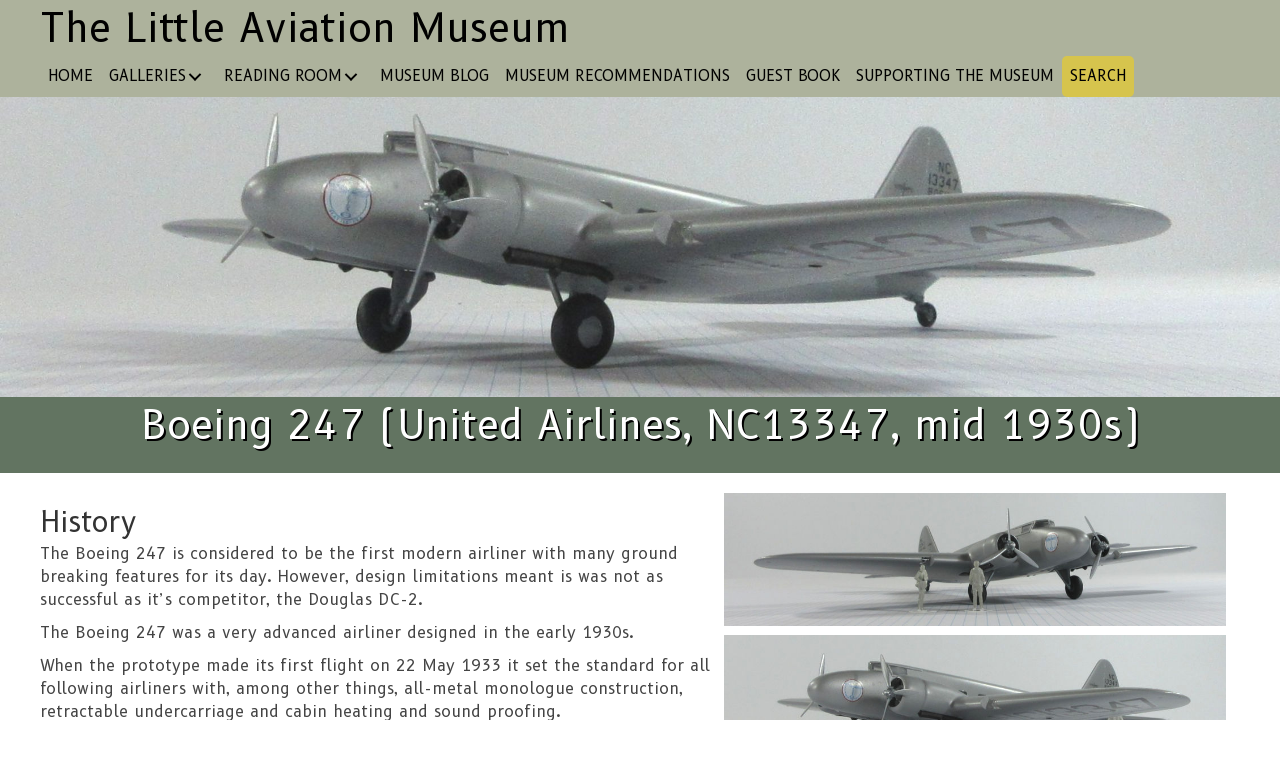

--- FILE ---
content_type: text/html; charset=UTF-8
request_url: https://thelittleaviationmuseum.au/planes/boeing-247/
body_size: 21271
content:
<!DOCTYPE html>
<html lang="en-AU" prefix="og: https://ogp.me/ns#">
<head>
<meta charset="UTF-8" />
<script>
var gform;gform||(document.addEventListener("gform_main_scripts_loaded",function(){gform.scriptsLoaded=!0}),document.addEventListener("gform/theme/scripts_loaded",function(){gform.themeScriptsLoaded=!0}),window.addEventListener("DOMContentLoaded",function(){gform.domLoaded=!0}),gform={domLoaded:!1,scriptsLoaded:!1,themeScriptsLoaded:!1,isFormEditor:()=>"function"==typeof InitializeEditor,callIfLoaded:function(o){return!(!gform.domLoaded||!gform.scriptsLoaded||!gform.themeScriptsLoaded&&!gform.isFormEditor()||(gform.isFormEditor()&&console.warn("The use of gform.initializeOnLoaded() is deprecated in the form editor context and will be removed in Gravity Forms 3.1."),o(),0))},initializeOnLoaded:function(o){gform.callIfLoaded(o)||(document.addEventListener("gform_main_scripts_loaded",()=>{gform.scriptsLoaded=!0,gform.callIfLoaded(o)}),document.addEventListener("gform/theme/scripts_loaded",()=>{gform.themeScriptsLoaded=!0,gform.callIfLoaded(o)}),window.addEventListener("DOMContentLoaded",()=>{gform.domLoaded=!0,gform.callIfLoaded(o)}))},hooks:{action:{},filter:{}},addAction:function(o,r,e,t){gform.addHook("action",o,r,e,t)},addFilter:function(o,r,e,t){gform.addHook("filter",o,r,e,t)},doAction:function(o){gform.doHook("action",o,arguments)},applyFilters:function(o){return gform.doHook("filter",o,arguments)},removeAction:function(o,r){gform.removeHook("action",o,r)},removeFilter:function(o,r,e){gform.removeHook("filter",o,r,e)},addHook:function(o,r,e,t,n){null==gform.hooks[o][r]&&(gform.hooks[o][r]=[]);var d=gform.hooks[o][r];null==n&&(n=r+"_"+d.length),gform.hooks[o][r].push({tag:n,callable:e,priority:t=null==t?10:t})},doHook:function(r,o,e){var t;if(e=Array.prototype.slice.call(e,1),null!=gform.hooks[r][o]&&((o=gform.hooks[r][o]).sort(function(o,r){return o.priority-r.priority}),o.forEach(function(o){"function"!=typeof(t=o.callable)&&(t=window[t]),"action"==r?t.apply(null,e):e[0]=t.apply(null,e)})),"filter"==r)return e[0]},removeHook:function(o,r,t,n){var e;null!=gform.hooks[o][r]&&(e=(e=gform.hooks[o][r]).filter(function(o,r,e){return!!(null!=n&&n!=o.tag||null!=t&&t!=o.priority)}),gform.hooks[o][r]=e)}});
</script>

<meta name='viewport' content='width=device-width, initial-scale=1.0' />
<meta http-equiv='X-UA-Compatible' content='IE=edge' />
<link rel="profile" href="https://gmpg.org/xfn/11" />

<!-- Search Engine Optimisation by Rank Math - https://rankmath.com/ -->
<title>Boeing 247 (United Airlines, NC13347, mid 1930s) - The Little Aviation Museum</title>
<meta name="robots" content="index, follow, max-snippet:-1, max-video-preview:-1, max-image-preview:large"/>
<link rel="canonical" href="https://thelittleaviationmuseum.au/planes/boeing-247/" />
<meta property="og:locale" content="en_US" />
<meta property="og:type" content="article" />
<meta property="og:title" content="Boeing 247 (United Airlines, NC13347, mid 1930s) - The Little Aviation Museum" />
<meta property="og:description" content="The Boeing 247 is considered to be the first modern airliner with many ground breaking features for its day. However, design limitations meant is was not as successful as it’s competitor, the Douglas DC-2. The Boeing 247 was a very advanced airliner designed in the early 1930s. When the prototype made its first flight on&hellip;" />
<meta property="og:url" content="https://thelittleaviationmuseum.au/planes/boeing-247/" />
<meta property="og:site_name" content="The Little Aviation Museum" />
<meta property="og:updated_time" content="2023-07-16T14:01:23+10:00" />
<meta property="og:image" content="https://thelittleaviationmuseum.au/wp-content/uploads/x-Boeing-247-United-Willaims-Borthers-72-The-Little-Aviation-Museum.jpg" />
<meta property="og:image:secure_url" content="https://thelittleaviationmuseum.au/wp-content/uploads/x-Boeing-247-United-Willaims-Borthers-72-The-Little-Aviation-Museum.jpg" />
<meta property="og:image:width" content="886" />
<meta property="og:image:height" content="587" />
<meta property="og:image:alt" content="Boeing 247 (United Airlines, NC13347, mid 1930s)" />
<meta property="og:image:type" content="image/jpeg" />
<meta name="twitter:card" content="summary_large_image" />
<meta name="twitter:title" content="Boeing 247 (United Airlines, NC13347, mid 1930s) - The Little Aviation Museum" />
<meta name="twitter:description" content="The Boeing 247 is considered to be the first modern airliner with many ground breaking features for its day. However, design limitations meant is was not as successful as it’s competitor, the Douglas DC-2. The Boeing 247 was a very advanced airliner designed in the early 1930s. When the prototype made its first flight on&hellip;" />
<meta name="twitter:image" content="https://thelittleaviationmuseum.au/wp-content/uploads/x-Boeing-247-United-Willaims-Borthers-72-The-Little-Aviation-Museum.jpg" />
<!-- /Rank Math WordPress SEO plugin -->

<link rel='dns-prefetch' href='//fonts.googleapis.com' />
<link href='https://fonts.gstatic.com' crossorigin rel='preconnect' />
<link rel="alternate" type="application/rss+xml" title="The Little Aviation Museum &raquo; Feed" href="https://thelittleaviationmuseum.au/feed/" />
<link rel="alternate" type="application/rss+xml" title="The Little Aviation Museum &raquo; Comments Feed" href="https://thelittleaviationmuseum.au/comments/feed/" />
<link rel="alternate" title="oEmbed (JSON)" type="application/json+oembed" href="https://thelittleaviationmuseum.au/wp-json/oembed/1.0/embed?url=https%3A%2F%2Fthelittleaviationmuseum.au%2Fplanes%2Fboeing-247%2F" />
<link rel="alternate" title="oEmbed (XML)" type="text/xml+oembed" href="https://thelittleaviationmuseum.au/wp-json/oembed/1.0/embed?url=https%3A%2F%2Fthelittleaviationmuseum.au%2Fplanes%2Fboeing-247%2F&#038;format=xml" />
<link rel="preload" href="https://thelittleaviationmuseum.au/wp-content/plugins/bb-plugin/fonts/fontawesome/5.15.4/webfonts/fa-solid-900.woff2" as="font" type="font/woff2" crossorigin="anonymous">
<link rel="preload" href="https://thelittleaviationmuseum.au/wp-content/plugins/bb-plugin/fonts/fontawesome/5.15.4/webfonts/fa-regular-400.woff2" as="font" type="font/woff2" crossorigin="anonymous">
<link rel="preload" href="https://thelittleaviationmuseum.au/wp-content/plugins/bb-plugin/fonts/fontawesome/5.15.4/webfonts/fa-brands-400.woff2" as="font" type="font/woff2" crossorigin="anonymous">
<style id='wp-img-auto-sizes-contain-inline-css'>
img:is([sizes=auto i],[sizes^="auto," i]){contain-intrinsic-size:3000px 1500px}
/*# sourceURL=wp-img-auto-sizes-contain-inline-css */
</style>
<style id='wp-block-library-inline-css'>
:root{--wp-block-synced-color:#7a00df;--wp-block-synced-color--rgb:122,0,223;--wp-bound-block-color:var(--wp-block-synced-color);--wp-editor-canvas-background:#ddd;--wp-admin-theme-color:#007cba;--wp-admin-theme-color--rgb:0,124,186;--wp-admin-theme-color-darker-10:#006ba1;--wp-admin-theme-color-darker-10--rgb:0,107,160.5;--wp-admin-theme-color-darker-20:#005a87;--wp-admin-theme-color-darker-20--rgb:0,90,135;--wp-admin-border-width-focus:2px}@media (min-resolution:192dpi){:root{--wp-admin-border-width-focus:1.5px}}.wp-element-button{cursor:pointer}:root .has-very-light-gray-background-color{background-color:#eee}:root .has-very-dark-gray-background-color{background-color:#313131}:root .has-very-light-gray-color{color:#eee}:root .has-very-dark-gray-color{color:#313131}:root .has-vivid-green-cyan-to-vivid-cyan-blue-gradient-background{background:linear-gradient(135deg,#00d084,#0693e3)}:root .has-purple-crush-gradient-background{background:linear-gradient(135deg,#34e2e4,#4721fb 50%,#ab1dfe)}:root .has-hazy-dawn-gradient-background{background:linear-gradient(135deg,#faaca8,#dad0ec)}:root .has-subdued-olive-gradient-background{background:linear-gradient(135deg,#fafae1,#67a671)}:root .has-atomic-cream-gradient-background{background:linear-gradient(135deg,#fdd79a,#004a59)}:root .has-nightshade-gradient-background{background:linear-gradient(135deg,#330968,#31cdcf)}:root .has-midnight-gradient-background{background:linear-gradient(135deg,#020381,#2874fc)}:root{--wp--preset--font-size--normal:16px;--wp--preset--font-size--huge:42px}.has-regular-font-size{font-size:1em}.has-larger-font-size{font-size:2.625em}.has-normal-font-size{font-size:var(--wp--preset--font-size--normal)}.has-huge-font-size{font-size:var(--wp--preset--font-size--huge)}.has-text-align-center{text-align:center}.has-text-align-left{text-align:left}.has-text-align-right{text-align:right}.has-fit-text{white-space:nowrap!important}#end-resizable-editor-section{display:none}.aligncenter{clear:both}.items-justified-left{justify-content:flex-start}.items-justified-center{justify-content:center}.items-justified-right{justify-content:flex-end}.items-justified-space-between{justify-content:space-between}.screen-reader-text{border:0;clip-path:inset(50%);height:1px;margin:-1px;overflow:hidden;padding:0;position:absolute;width:1px;word-wrap:normal!important}.screen-reader-text:focus{background-color:#ddd;clip-path:none;color:#444;display:block;font-size:1em;height:auto;left:5px;line-height:normal;padding:15px 23px 14px;text-decoration:none;top:5px;width:auto;z-index:100000}html :where(.has-border-color){border-style:solid}html :where([style*=border-top-color]){border-top-style:solid}html :where([style*=border-right-color]){border-right-style:solid}html :where([style*=border-bottom-color]){border-bottom-style:solid}html :where([style*=border-left-color]){border-left-style:solid}html :where([style*=border-width]){border-style:solid}html :where([style*=border-top-width]){border-top-style:solid}html :where([style*=border-right-width]){border-right-style:solid}html :where([style*=border-bottom-width]){border-bottom-style:solid}html :where([style*=border-left-width]){border-left-style:solid}html :where(img[class*=wp-image-]){height:auto;max-width:100%}:where(figure){margin:0 0 1em}html :where(.is-position-sticky){--wp-admin--admin-bar--position-offset:var(--wp-admin--admin-bar--height,0px)}@media screen and (max-width:600px){html :where(.is-position-sticky){--wp-admin--admin-bar--position-offset:0px}}

/*# sourceURL=wp-block-library-inline-css */
</style><link rel='stylesheet' id='wc-blocks-style-css' href='https://thelittleaviationmuseum.au/wp-content/plugins/woocommerce/assets/client/blocks/wc-blocks.css?ver=wc-10.4.3' media='all' />
<style id='global-styles-inline-css'>
:root{--wp--preset--aspect-ratio--square: 1;--wp--preset--aspect-ratio--4-3: 4/3;--wp--preset--aspect-ratio--3-4: 3/4;--wp--preset--aspect-ratio--3-2: 3/2;--wp--preset--aspect-ratio--2-3: 2/3;--wp--preset--aspect-ratio--16-9: 16/9;--wp--preset--aspect-ratio--9-16: 9/16;--wp--preset--color--black: #000000;--wp--preset--color--cyan-bluish-gray: #abb8c3;--wp--preset--color--white: #ffffff;--wp--preset--color--pale-pink: #f78da7;--wp--preset--color--vivid-red: #cf2e2e;--wp--preset--color--luminous-vivid-orange: #ff6900;--wp--preset--color--luminous-vivid-amber: #fcb900;--wp--preset--color--light-green-cyan: #7bdcb5;--wp--preset--color--vivid-green-cyan: #00d084;--wp--preset--color--pale-cyan-blue: #8ed1fc;--wp--preset--color--vivid-cyan-blue: #0693e3;--wp--preset--color--vivid-purple: #9b51e0;--wp--preset--color--fl-heading-text: #333333;--wp--preset--color--fl-body-bg: #ffffff;--wp--preset--color--fl-body-text: #444444;--wp--preset--color--fl-accent: #1e73be;--wp--preset--color--fl-accent-hover: #227dd8;--wp--preset--color--fl-topbar-bg: #1e2f45;--wp--preset--color--fl-topbar-text: #a3b7cf;--wp--preset--color--fl-topbar-link: #a3b7cf;--wp--preset--color--fl-topbar-hover: #428bca;--wp--preset--color--fl-header-bg: #ffffff;--wp--preset--color--fl-header-text: #000000;--wp--preset--color--fl-header-link: #2a2a2a;--wp--preset--color--fl-header-hover: #c9631a;--wp--preset--color--fl-nav-bg: #ffffff;--wp--preset--color--fl-nav-link: #428bca;--wp--preset--color--fl-nav-hover: #428bca;--wp--preset--color--fl-content-bg: #ffffff;--wp--preset--color--fl-footer-widgets-bg: #1e1e1e;--wp--preset--color--fl-footer-widgets-text: #787878;--wp--preset--color--fl-footer-widgets-link: #787878;--wp--preset--color--fl-footer-widgets-hover: #c9631a;--wp--preset--color--fl-footer-bg: #1e1e1e;--wp--preset--color--fl-footer-text: #54544f;--wp--preset--color--fl-footer-link: #54544f;--wp--preset--color--fl-footer-hover: #c9631a;--wp--preset--gradient--vivid-cyan-blue-to-vivid-purple: linear-gradient(135deg,rgb(6,147,227) 0%,rgb(155,81,224) 100%);--wp--preset--gradient--light-green-cyan-to-vivid-green-cyan: linear-gradient(135deg,rgb(122,220,180) 0%,rgb(0,208,130) 100%);--wp--preset--gradient--luminous-vivid-amber-to-luminous-vivid-orange: linear-gradient(135deg,rgb(252,185,0) 0%,rgb(255,105,0) 100%);--wp--preset--gradient--luminous-vivid-orange-to-vivid-red: linear-gradient(135deg,rgb(255,105,0) 0%,rgb(207,46,46) 100%);--wp--preset--gradient--very-light-gray-to-cyan-bluish-gray: linear-gradient(135deg,rgb(238,238,238) 0%,rgb(169,184,195) 100%);--wp--preset--gradient--cool-to-warm-spectrum: linear-gradient(135deg,rgb(74,234,220) 0%,rgb(151,120,209) 20%,rgb(207,42,186) 40%,rgb(238,44,130) 60%,rgb(251,105,98) 80%,rgb(254,248,76) 100%);--wp--preset--gradient--blush-light-purple: linear-gradient(135deg,rgb(255,206,236) 0%,rgb(152,150,240) 100%);--wp--preset--gradient--blush-bordeaux: linear-gradient(135deg,rgb(254,205,165) 0%,rgb(254,45,45) 50%,rgb(107,0,62) 100%);--wp--preset--gradient--luminous-dusk: linear-gradient(135deg,rgb(255,203,112) 0%,rgb(199,81,192) 50%,rgb(65,88,208) 100%);--wp--preset--gradient--pale-ocean: linear-gradient(135deg,rgb(255,245,203) 0%,rgb(182,227,212) 50%,rgb(51,167,181) 100%);--wp--preset--gradient--electric-grass: linear-gradient(135deg,rgb(202,248,128) 0%,rgb(113,206,126) 100%);--wp--preset--gradient--midnight: linear-gradient(135deg,rgb(2,3,129) 0%,rgb(40,116,252) 100%);--wp--preset--font-size--small: 13px;--wp--preset--font-size--medium: 20px;--wp--preset--font-size--large: 36px;--wp--preset--font-size--x-large: 42px;--wp--preset--spacing--20: 0.44rem;--wp--preset--spacing--30: 0.67rem;--wp--preset--spacing--40: 1rem;--wp--preset--spacing--50: 1.5rem;--wp--preset--spacing--60: 2.25rem;--wp--preset--spacing--70: 3.38rem;--wp--preset--spacing--80: 5.06rem;--wp--preset--shadow--natural: 6px 6px 9px rgba(0, 0, 0, 0.2);--wp--preset--shadow--deep: 12px 12px 50px rgba(0, 0, 0, 0.4);--wp--preset--shadow--sharp: 6px 6px 0px rgba(0, 0, 0, 0.2);--wp--preset--shadow--outlined: 6px 6px 0px -3px rgb(255, 255, 255), 6px 6px rgb(0, 0, 0);--wp--preset--shadow--crisp: 6px 6px 0px rgb(0, 0, 0);}:where(.is-layout-flex){gap: 0.5em;}:where(.is-layout-grid){gap: 0.5em;}body .is-layout-flex{display: flex;}.is-layout-flex{flex-wrap: wrap;align-items: center;}.is-layout-flex > :is(*, div){margin: 0;}body .is-layout-grid{display: grid;}.is-layout-grid > :is(*, div){margin: 0;}:where(.wp-block-columns.is-layout-flex){gap: 2em;}:where(.wp-block-columns.is-layout-grid){gap: 2em;}:where(.wp-block-post-template.is-layout-flex){gap: 1.25em;}:where(.wp-block-post-template.is-layout-grid){gap: 1.25em;}.has-black-color{color: var(--wp--preset--color--black) !important;}.has-cyan-bluish-gray-color{color: var(--wp--preset--color--cyan-bluish-gray) !important;}.has-white-color{color: var(--wp--preset--color--white) !important;}.has-pale-pink-color{color: var(--wp--preset--color--pale-pink) !important;}.has-vivid-red-color{color: var(--wp--preset--color--vivid-red) !important;}.has-luminous-vivid-orange-color{color: var(--wp--preset--color--luminous-vivid-orange) !important;}.has-luminous-vivid-amber-color{color: var(--wp--preset--color--luminous-vivid-amber) !important;}.has-light-green-cyan-color{color: var(--wp--preset--color--light-green-cyan) !important;}.has-vivid-green-cyan-color{color: var(--wp--preset--color--vivid-green-cyan) !important;}.has-pale-cyan-blue-color{color: var(--wp--preset--color--pale-cyan-blue) !important;}.has-vivid-cyan-blue-color{color: var(--wp--preset--color--vivid-cyan-blue) !important;}.has-vivid-purple-color{color: var(--wp--preset--color--vivid-purple) !important;}.has-black-background-color{background-color: var(--wp--preset--color--black) !important;}.has-cyan-bluish-gray-background-color{background-color: var(--wp--preset--color--cyan-bluish-gray) !important;}.has-white-background-color{background-color: var(--wp--preset--color--white) !important;}.has-pale-pink-background-color{background-color: var(--wp--preset--color--pale-pink) !important;}.has-vivid-red-background-color{background-color: var(--wp--preset--color--vivid-red) !important;}.has-luminous-vivid-orange-background-color{background-color: var(--wp--preset--color--luminous-vivid-orange) !important;}.has-luminous-vivid-amber-background-color{background-color: var(--wp--preset--color--luminous-vivid-amber) !important;}.has-light-green-cyan-background-color{background-color: var(--wp--preset--color--light-green-cyan) !important;}.has-vivid-green-cyan-background-color{background-color: var(--wp--preset--color--vivid-green-cyan) !important;}.has-pale-cyan-blue-background-color{background-color: var(--wp--preset--color--pale-cyan-blue) !important;}.has-vivid-cyan-blue-background-color{background-color: var(--wp--preset--color--vivid-cyan-blue) !important;}.has-vivid-purple-background-color{background-color: var(--wp--preset--color--vivid-purple) !important;}.has-black-border-color{border-color: var(--wp--preset--color--black) !important;}.has-cyan-bluish-gray-border-color{border-color: var(--wp--preset--color--cyan-bluish-gray) !important;}.has-white-border-color{border-color: var(--wp--preset--color--white) !important;}.has-pale-pink-border-color{border-color: var(--wp--preset--color--pale-pink) !important;}.has-vivid-red-border-color{border-color: var(--wp--preset--color--vivid-red) !important;}.has-luminous-vivid-orange-border-color{border-color: var(--wp--preset--color--luminous-vivid-orange) !important;}.has-luminous-vivid-amber-border-color{border-color: var(--wp--preset--color--luminous-vivid-amber) !important;}.has-light-green-cyan-border-color{border-color: var(--wp--preset--color--light-green-cyan) !important;}.has-vivid-green-cyan-border-color{border-color: var(--wp--preset--color--vivid-green-cyan) !important;}.has-pale-cyan-blue-border-color{border-color: var(--wp--preset--color--pale-cyan-blue) !important;}.has-vivid-cyan-blue-border-color{border-color: var(--wp--preset--color--vivid-cyan-blue) !important;}.has-vivid-purple-border-color{border-color: var(--wp--preset--color--vivid-purple) !important;}.has-vivid-cyan-blue-to-vivid-purple-gradient-background{background: var(--wp--preset--gradient--vivid-cyan-blue-to-vivid-purple) !important;}.has-light-green-cyan-to-vivid-green-cyan-gradient-background{background: var(--wp--preset--gradient--light-green-cyan-to-vivid-green-cyan) !important;}.has-luminous-vivid-amber-to-luminous-vivid-orange-gradient-background{background: var(--wp--preset--gradient--luminous-vivid-amber-to-luminous-vivid-orange) !important;}.has-luminous-vivid-orange-to-vivid-red-gradient-background{background: var(--wp--preset--gradient--luminous-vivid-orange-to-vivid-red) !important;}.has-very-light-gray-to-cyan-bluish-gray-gradient-background{background: var(--wp--preset--gradient--very-light-gray-to-cyan-bluish-gray) !important;}.has-cool-to-warm-spectrum-gradient-background{background: var(--wp--preset--gradient--cool-to-warm-spectrum) !important;}.has-blush-light-purple-gradient-background{background: var(--wp--preset--gradient--blush-light-purple) !important;}.has-blush-bordeaux-gradient-background{background: var(--wp--preset--gradient--blush-bordeaux) !important;}.has-luminous-dusk-gradient-background{background: var(--wp--preset--gradient--luminous-dusk) !important;}.has-pale-ocean-gradient-background{background: var(--wp--preset--gradient--pale-ocean) !important;}.has-electric-grass-gradient-background{background: var(--wp--preset--gradient--electric-grass) !important;}.has-midnight-gradient-background{background: var(--wp--preset--gradient--midnight) !important;}.has-small-font-size{font-size: var(--wp--preset--font-size--small) !important;}.has-medium-font-size{font-size: var(--wp--preset--font-size--medium) !important;}.has-large-font-size{font-size: var(--wp--preset--font-size--large) !important;}.has-x-large-font-size{font-size: var(--wp--preset--font-size--x-large) !important;}
/*# sourceURL=global-styles-inline-css */
</style>

<style id='classic-theme-styles-inline-css'>
/*! This file is auto-generated */
.wp-block-button__link{color:#fff;background-color:#32373c;border-radius:9999px;box-shadow:none;text-decoration:none;padding:calc(.667em + 2px) calc(1.333em + 2px);font-size:1.125em}.wp-block-file__button{background:#32373c;color:#fff;text-decoration:none}
/*# sourceURL=/wp-includes/css/classic-themes.min.css */
</style>
<link rel='stylesheet' id='woocommerce-layout-css' href='https://thelittleaviationmuseum.au/wp-content/plugins/woocommerce/assets/css/woocommerce-layout.css?ver=10.4.3' media='all' />
<link rel='stylesheet' id='woocommerce-smallscreen-css' href='https://thelittleaviationmuseum.au/wp-content/plugins/woocommerce/assets/css/woocommerce-smallscreen.css?ver=10.4.3' media='only screen and (max-width: 767px)' />
<link rel='stylesheet' id='woocommerce-general-css' href='https://thelittleaviationmuseum.au/wp-content/plugins/woocommerce/assets/css/woocommerce.css?ver=10.4.3' media='all' />
<style id='woocommerce-inline-inline-css'>
.woocommerce form .form-row .required { visibility: visible; }
/*# sourceURL=woocommerce-inline-inline-css */
</style>
<link rel='stylesheet' id='font-awesome-5-css' href='https://thelittleaviationmuseum.au/wp-content/plugins/bb-plugin/fonts/fontawesome/5.15.4/css/all.min.css?ver=2.9.4.2' media='all' />
<link rel='stylesheet' id='pp-jquery-fancybox-css' href='https://thelittleaviationmuseum.au/wp-content/plugins/bbpowerpack/assets/css/jquery.fancybox.min.css?ver=3.5.4' media='all' />
<link rel='stylesheet' id='pp-owl-carousel-css' href='https://thelittleaviationmuseum.au/wp-content/plugins/bbpowerpack/assets/css/owl.carousel.css?ver=2.40.10' media='all' />
<link rel='stylesheet' id='pp-owl-carousel-theme-css' href='https://thelittleaviationmuseum.au/wp-content/plugins/bbpowerpack/assets/css/owl.theme.css?ver=2.40.10' media='all' />
<link rel='stylesheet' id='fl-builder-layout-bundle-6a449f6c7757949b9bade18d760016ca-css' href='https://thelittleaviationmuseum.au/wp-content/uploads/bb-plugin/cache/6a449f6c7757949b9bade18d760016ca-layout-bundle.css?ver=2.9.4.2-1.5.2.1-20251125200437' media='all' />
<link rel='stylesheet' id='jquery-magnificpopup-css' href='https://thelittleaviationmuseum.au/wp-content/plugins/bb-plugin/css/jquery.magnificpopup.min.css?ver=2.9.4.2' media='all' />
<link rel='stylesheet' id='bootstrap-css' href='https://thelittleaviationmuseum.au/wp-content/themes/bb-theme/css/bootstrap.min.css?ver=1.7.19.1' media='all' />
<link rel='stylesheet' id='fl-automator-skin-css' href='https://thelittleaviationmuseum.au/wp-content/uploads/bb-theme/skin-69322bde85b27.css?ver=1.7.19.1' media='all' />
<link rel='stylesheet' id='pp-animate-css' href='https://thelittleaviationmuseum.au/wp-content/plugins/bbpowerpack/assets/css/animate.min.css?ver=3.5.1' media='all' />
<link rel='stylesheet' id='fl-builder-google-fonts-22e5f3fd4bb0d15a08a3356888305062-css' href='//fonts.googleapis.com/css?family=B612%3A300%2C400%2C700%2C400%7COpen+Sans%3A400&#038;ver=6.9' media='all' />
<script src="https://thelittleaviationmuseum.au/wp-includes/js/jquery/jquery.min.js?ver=3.7.1" id="jquery-core-js"></script>
<script src="https://thelittleaviationmuseum.au/wp-includes/js/jquery/jquery-migrate.min.js?ver=3.4.1" id="jquery-migrate-js"></script>
<script src="https://thelittleaviationmuseum.au/wp-content/plugins/woocommerce/assets/js/jquery-blockui/jquery.blockUI.min.js?ver=2.7.0-wc.10.4.3" id="wc-jquery-blockui-js" defer data-wp-strategy="defer"></script>
<script id="wc-add-to-cart-js-extra">
var wc_add_to_cart_params = {"ajax_url":"/wp-admin/admin-ajax.php","wc_ajax_url":"/?wc-ajax=%%endpoint%%","i18n_view_cart":"View cart","cart_url":"https://thelittleaviationmuseum.au/?page_id=45037","is_cart":"","cart_redirect_after_add":"no"};
//# sourceURL=wc-add-to-cart-js-extra
</script>
<script src="https://thelittleaviationmuseum.au/wp-content/plugins/woocommerce/assets/js/frontend/add-to-cart.min.js?ver=10.4.3" id="wc-add-to-cart-js" defer data-wp-strategy="defer"></script>
<script src="https://thelittleaviationmuseum.au/wp-content/plugins/woocommerce/assets/js/js-cookie/js.cookie.min.js?ver=2.1.4-wc.10.4.3" id="wc-js-cookie-js" defer data-wp-strategy="defer"></script>
<script id="woocommerce-js-extra">
var woocommerce_params = {"ajax_url":"/wp-admin/admin-ajax.php","wc_ajax_url":"/?wc-ajax=%%endpoint%%","i18n_password_show":"Show password","i18n_password_hide":"Hide password"};
//# sourceURL=woocommerce-js-extra
</script>
<script src="https://thelittleaviationmuseum.au/wp-content/plugins/woocommerce/assets/js/frontend/woocommerce.min.js?ver=10.4.3" id="woocommerce-js" defer data-wp-strategy="defer"></script>
<link rel="https://api.w.org/" href="https://thelittleaviationmuseum.au/wp-json/" /><link rel="EditURI" type="application/rsd+xml" title="RSD" href="https://thelittleaviationmuseum.au/xmlrpc.php?rsd" />
<link rel='shortlink' href='https://thelittleaviationmuseum.au/?p=55479' />
		<script>
			var bb_powerpack = {
				version: '2.40.10',
				getAjaxUrl: function() { return atob( 'aHR0cHM6Ly90aGVsaXR0bGVhdmlhdGlvbm11c2V1bS5hdS93cC1hZG1pbi9hZG1pbi1hamF4LnBocA==' ); },
				callback: function() {},
				mapMarkerData: {},
				post_id: '55479',
				search_term: '',
				current_page: 'https://thelittleaviationmuseum.au/planes/boeing-247/',
				conditionals: {
					is_front_page: false,
					is_home: false,
					is_archive: false,
					current_post_type: '',
					is_tax: false,
										is_author: false,
					current_author: false,
					is_search: false,
									}
			};
		</script>
		<script type="text/javascript">
(function(url){
	if(/(?:Chrome\/26\.0\.1410\.63 Safari\/537\.31|WordfenceTestMonBot)/.test(navigator.userAgent)){ return; }
	var addEvent = function(evt, handler) {
		if (window.addEventListener) {
			document.addEventListener(evt, handler, false);
		} else if (window.attachEvent) {
			document.attachEvent('on' + evt, handler);
		}
	};
	var removeEvent = function(evt, handler) {
		if (window.removeEventListener) {
			document.removeEventListener(evt, handler, false);
		} else if (window.detachEvent) {
			document.detachEvent('on' + evt, handler);
		}
	};
	var evts = 'contextmenu dblclick drag dragend dragenter dragleave dragover dragstart drop keydown keypress keyup mousedown mousemove mouseout mouseover mouseup mousewheel scroll'.split(' ');
	var logHuman = function() {
		if (window.wfLogHumanRan) { return; }
		window.wfLogHumanRan = true;
		var wfscr = document.createElement('script');
		wfscr.type = 'text/javascript';
		wfscr.async = true;
		wfscr.src = url + '&r=' + Math.random();
		(document.getElementsByTagName('head')[0]||document.getElementsByTagName('body')[0]).appendChild(wfscr);
		for (var i = 0; i < evts.length; i++) {
			removeEvent(evts[i], logHuman);
		}
	};
	for (var i = 0; i < evts.length; i++) {
		addEvent(evts[i], logHuman);
	}
})('//thelittleaviationmuseum.au/?wordfence_lh=1&hid=C351FC7630BBF04D22C6D4875336DD1A');
</script>	<noscript><style>.woocommerce-product-gallery{ opacity: 1 !important; }</style></noscript>
	<link rel="icon" href="https://thelittleaviationmuseum.au/wp-content/uploads/cropped-airplane-take-off-32x32.png" sizes="32x32" />
<link rel="icon" href="https://thelittleaviationmuseum.au/wp-content/uploads/cropped-airplane-take-off-192x192.png" sizes="192x192" />
<link rel="apple-touch-icon" href="https://thelittleaviationmuseum.au/wp-content/uploads/cropped-airplane-take-off-180x180.png" />
<meta name="msapplication-TileImage" content="https://thelittleaviationmuseum.au/wp-content/uploads/cropped-airplane-take-off-270x270.png" />
		<style id="wp-custom-css">
			/* dark green #627461 */

/* CB style post grid search  */
.pp-cg-search {
    margin-bottom: 30px;
	max-width:500px;
}
input.pp-cg-search-input {
	margin-bottom:10px!important;
	
}
.pp-cg-search button {
background-color: #627461;
}
.pp-cg-search button:hover {
background-color: #000000;
}


.pp-cg-search-input {border-color:#545454!important}


/* CB style tabs for Recommendations */
.pp-tabs .pp-tabs-label {
    border-radius: 10px 0 0 10px;
    margin-bottom: 5px;
}





/* cb paper styling behind guest book */
.guest-book-grid .pp-content-grid-post{
background: url("https://thelittleaviationmuseum.au/wp-content/uploads/white-wrinkled-paper-background-texture-2021-08-29-09-23-28-utc.jpg") repeat fixed center !important;
	background-size:150px 180px!important;
}


/* CB INDENTING 3RD LEVEL SUBNAV ON SIDEBAR */
.fl-widget ul ul{
	Margin-left:20px
}
/* CB CAPITALISING TOP LEVEL NAV ON SIDEBAR */
.fl-widget li.ancestor {
	Text-transform:uppercase;
	Margin-left:-10px
}

/* CB: HIDE AUTHOR AND DATE FROM SEARCH RESULTS */
.search-results .fl-post-meta { 
	display: none !important; 
}

/* GuyB force images in bb text modules to reduce size on mobiles */

@media (max-width: 767px) {
.fl-post .fl-rich-text img.alignnone,
.fl-post .fl-rich-text img.alignleft,
.fl-post .fl-rich-text img.aligncenter,
.fl-post .fl-rich-text img.alignright {
max-width: 45% ;
margin-right: 5px;
}
}
/* GuyB force images in default pages to reduce size on mobiles */
@media (max-width: 767px) {
.fl-theme-builder-singular .fl-module-fl-post-content .fl-module-content img {
max-width: 45%;
margin-right: 5px;
}
}


/* cb z-index */
.bring-to-front {
	position:relative;
	z-index:10;
}

/* menu nav search item */
.cta-menu {
	background-color:#FFD70080;
	border-radius:5px;
	color:black!important;
}
.cta-menu span.menu-item-text {color:black!important}

.cta-menu:hover {
	background-color:#ffffff;
}		</style>
		<!-- Google Tag Manager -->
<script>(function(w,d,s,l,i){w[l]=w[l]||[];w[l].push({'gtm.start':
new Date().getTime(),event:'gtm.js'});var f=d.getElementsByTagName(s)[0],
j=d.createElement(s),dl=l!='dataLayer'?'&l='+l:'';j.async=true;j.src=
'https://www.googletagmanager.com/gtm.js?id='+i+dl;f.parentNode.insertBefore(j,f);
})(window,document,'script','dataLayer','GTM-522SBDX');</script>
<!-- End Google Tag Manager -->
<link rel='stylesheet' id='gform_apc_theme-css' href='https://thelittleaviationmuseum.au/wp-content/plugins/gravityformsadvancedpostcreation/assets/css/dist/theme.min.css?ver=1.6.1' media='all' />
<link rel='stylesheet' id='gform_basic-css' href='https://thelittleaviationmuseum.au/wp-content/plugins/gravityforms/assets/css/dist/basic.min.css?ver=2.9.25' media='all' />
<link rel='stylesheet' id='gform_theme_components-css' href='https://thelittleaviationmuseum.au/wp-content/plugins/gravityforms/assets/css/dist/theme-components.min.css?ver=2.9.25' media='all' />
<link rel='stylesheet' id='gform_theme-css' href='https://thelittleaviationmuseum.au/wp-content/plugins/gravityforms/assets/css/dist/theme.min.css?ver=2.9.25' media='all' />
</head>
<body class="wp-singular planes-template-default single single-planes postid-55479 wp-theme-bb-theme wp-child-theme-bb-theme-child theme-bb-theme fl-builder-2-9-4-2 fl-themer-1-5-2-1-20251125200437 fl-theme-1-7-19-1 fl-no-js woocommerce-no-js fl-theme-builder-footer fl-theme-builder-footer-footer-layout-copy fl-theme-builder-header fl-theme-builder-header-header-theme-layout-copy fl-theme-builder-singular fl-theme-builder-singular-planes-themer-layout-singular fl-theme-builder-part fl-theme-builder-part-page-title-feature-image-and-breadcrumb-copy fl-framework-bootstrap fl-preset-default fl-full-width fl-scroll-to-top" itemscope="itemscope" itemtype="https://schema.org/WebPage">
<!-- Google Tag Manager (noscript) -->
<noscript><iframe src="https://www.googletagmanager.com/ns.html?id=GTM-522SBDX"
height="0" width="0" style="display:none;visibility:hidden"></iframe></noscript>
<!-- End Google Tag Manager (noscript) --><a aria-label="Skip to content" class="fl-screen-reader-text" href="#fl-main-content">Skip to content</a><div class="fl-page">
	<header class="fl-builder-content fl-builder-content-9970 fl-builder-global-templates-locked" data-post-id="9970" data-type="header" data-sticky="0" data-sticky-on="" data-sticky-breakpoint="medium" data-shrink="0" data-overlay="0" data-overlay-bg="transparent" data-shrink-image-height="50px" role="banner" itemscope="itemscope" itemtype="http://schema.org/WPHeader"><div class="fl-row fl-row-full-width fl-row-bg-color fl-node-5df870c47afd0 fl-row-default-height fl-row-align-center" data-node="5df870c47afd0">
	<div class="fl-row-content-wrap">
		<div class="uabb-row-separator uabb-top-row-separator" >
</div>
				<div class="fl-row-content fl-row-fixed-width fl-node-content">
		
<div class="fl-col-group fl-node-61c10aab551b0" data-node="61c10aab551b0">
			<div class="fl-col fl-node-61c10aab55274 fl-col-bg-color" data-node="61c10aab55274">
	<div class="fl-col-content fl-node-content"><div class="fl-module fl-module-heading fl-node-61c10aab55086" data-node="61c10aab55086">
	<div class="fl-module-content fl-node-content">
		<h1 class="fl-heading">
		<a
		href="https://thelittleaviationmuseum.au/"
		title="The Little Aviation Museum"
		target="_self"
			>
		<span class="fl-heading-text">The Little Aviation Museum</span>
		</a>
	</h1>
	</div>
</div>
</div>
</div>
	</div>

<div class="fl-col-group fl-node-5df870c47afd3 fl-col-group-equal-height fl-col-group-align-center fl-col-group-custom-width" data-node="5df870c47afd3">
			<div class="fl-col fl-node-5df870c47afd4 fl-col-bg-color fl-col-small-custom-width" data-node="5df870c47afd4">
	<div class="fl-col-content fl-node-content"><div class="fl-module fl-module-pp-advanced-menu fl-node-vwz9he87lf3m" data-node="vwz9he87lf3m">
	<div class="fl-module-content fl-node-content">
					<div class="pp-advanced-menu-mobile">
			<button class="pp-advanced-menu-mobile-toggle hamburger-label" tabindex="0" aria-label="Menu" aria-expanded="false">
				<div class="pp-hamburger"><div class="pp-hamburger-box"><div class="pp-hamburger-inner"></div></div></div><span class="pp-advanced-menu-mobile-toggle-label">Menu</span>			</button>
			</div>
			<div class="pp-advanced-menu pp-advanced-menu-accordion-collapse pp-menu-default pp-menu-align-left pp-menu-position-inline">
   	   	<div class="pp-clear"></div>
	<nav class="pp-menu-nav" aria-label="Menu" itemscope="itemscope" itemtype="https://schema.org/SiteNavigationElement">
		<ul id="menu-main-menu" class="menu pp-advanced-menu-horizontal pp-toggle-arrows"><li id="menu-item-45460" class="menu-item menu-item-type-post_type menu-item-object-page menu-item-home"><a href="https://thelittleaviationmuseum.au/"><span class="menu-item-text">Home</span></a></li><li id="menu-item-45463" class="menu-item menu-item-type-post_type menu-item-object-page menu-item-has-children pp-has-submenu"><div class="pp-has-submenu-container"><a href="https://thelittleaviationmuseum.au/public-galleries/"><span class="menu-item-text">Galleries<span class="pp-menu-toggle" tabindex="0" aria-expanded="false" aria-label="Galleries: submenu" role="button"></span></span></a></div><ul class="sub-menu">	<li id="menu-item-47847" class="menu-item menu-item-type-post_type menu-item-object-page"><a href="https://thelittleaviationmuseum.au/public-galleries/"><span class="menu-item-text">Public Galleries</span></a></li>	<li id="menu-item-47854" class="menu-item menu-item-type-post_type menu-item-object-page"><a href="https://thelittleaviationmuseum.au/special_displays/"><span class="menu-item-text">Special Displays</span></a></li></ul></li><li id="menu-item-48027" class="menu-item menu-item-type-post_type menu-item-object-page menu-item-has-children pp-has-submenu"><div class="pp-has-submenu-container"><a href="https://thelittleaviationmuseum.au/reading-room/"><span class="menu-item-text">Reading Room<span class="pp-menu-toggle" tabindex="0" aria-expanded="false" aria-label="Reading Room: submenu" role="button"></span></span></a></div><ul class="sub-menu">	<li id="menu-item-48038" class="menu-item menu-item-type-post_type menu-item-object-page"><a href="https://thelittleaviationmuseum.au/general-chatter/"><span class="menu-item-text">General Chatter</span></a></li>	<li id="menu-item-48253" class="menu-item menu-item-type-post_type menu-item-object-page"><a href="https://thelittleaviationmuseum.au/random-modelling-notes/"><span class="menu-item-text">Random Modelling Notes</span></a></li>	<li id="menu-item-48254" class="menu-item menu-item-type-post_type menu-item-object-page"><a href="https://thelittleaviationmuseum.au/the-mob-chronicles/"><span class="menu-item-text">The MoB Chronicles</span></a></li>	<li id="menu-item-48257" class="menu-item menu-item-type-post_type menu-item-object-page"><a href="https://thelittleaviationmuseum.au/robin-johnson-on-the-airways/"><span class="menu-item-text">Robin Johnson on the Airways</span></a></li>	<li id="menu-item-45464" class="menu-item menu-item-type-post_type menu-item-object-page"><a href="https://thelittleaviationmuseum.au/workbench-notes/"><span class="menu-item-text">Workbench Notes</span></a></li>	<li id="menu-item-51646" class="menu-item menu-item-type-post_type menu-item-object-page"><a href="https://thelittleaviationmuseum.au/aviation-history/"><span class="menu-item-text">Aviation History</span></a></li>	<li id="menu-item-48044" class="menu-item menu-item-type-post_type menu-item-object-page"><a href="https://thelittleaviationmuseum.au/grab-a-book/"><span class="menu-item-text">Grab a Book</span></a></li></ul></li><li id="menu-item-49535" class="menu-item menu-item-type-post_type menu-item-object-page"><a href="https://thelittleaviationmuseum.au/museum-blog/"><span class="menu-item-text">Museum Blog</span></a></li><li id="menu-item-47881" class="menu-item menu-item-type-post_type menu-item-object-page"><a href="https://thelittleaviationmuseum.au/museum-recommendations/"><span class="menu-item-text">Museum Recommendations</span></a></li><li id="menu-item-47904" class="menu-item menu-item-type-post_type menu-item-object-page"><a href="https://thelittleaviationmuseum.au/guest-book/"><span class="menu-item-text">Guest Book</span></a></li><li id="menu-item-45462" class="menu-item menu-item-type-post_type menu-item-object-page"><a href="https://thelittleaviationmuseum.au/supporting-the-museum/"><span class="menu-item-text">Supporting the Museum</span></a></li><li id="menu-item-69671" class="cta-menu menu-item menu-item-type-post_type menu-item-object-page"><a href="https://thelittleaviationmuseum.au/website-search/"><span class="menu-item-text">Search</span></a></li></ul>	</nav>
</div>
<script type="text/html" id="pp-menu-vwz9he87lf3m"><div class="pp-advanced-menu pp-advanced-menu-accordion-collapse off-canvas pp-menu-position-inline">
	<div class="pp-clear"></div>
	<nav class="pp-menu-nav pp-off-canvas-menu pp-menu-left" aria-label="Menu" itemscope="itemscope" itemtype="https://schema.org/SiteNavigationElement">
		<a href="javascript:void(0)" class="pp-menu-close-btn" aria-label="Close the menu" role="button">×</a>
		<ul id="menu-main-menu-1" class="menu pp-advanced-menu-horizontal pp-toggle-arrows"><li id="menu-item-45460" class="menu-item menu-item-type-post_type menu-item-object-page menu-item-home"><a href="https://thelittleaviationmuseum.au/"><span class="menu-item-text">Home</span></a></li><li id="menu-item-45463" class="menu-item menu-item-type-post_type menu-item-object-page menu-item-has-children pp-has-submenu"><div class="pp-has-submenu-container"><a href="https://thelittleaviationmuseum.au/public-galleries/"><span class="menu-item-text">Galleries<span class="pp-menu-toggle" tabindex="0" aria-expanded="false" aria-label="Galleries: submenu" role="button"></span></span></a></div><ul class="sub-menu">	<li id="menu-item-47847" class="menu-item menu-item-type-post_type menu-item-object-page"><a href="https://thelittleaviationmuseum.au/public-galleries/"><span class="menu-item-text">Public Galleries</span></a></li>	<li id="menu-item-47854" class="menu-item menu-item-type-post_type menu-item-object-page"><a href="https://thelittleaviationmuseum.au/special_displays/"><span class="menu-item-text">Special Displays</span></a></li></ul></li><li id="menu-item-48027" class="menu-item menu-item-type-post_type menu-item-object-page menu-item-has-children pp-has-submenu"><div class="pp-has-submenu-container"><a href="https://thelittleaviationmuseum.au/reading-room/"><span class="menu-item-text">Reading Room<span class="pp-menu-toggle" tabindex="0" aria-expanded="false" aria-label="Reading Room: submenu" role="button"></span></span></a></div><ul class="sub-menu">	<li id="menu-item-48038" class="menu-item menu-item-type-post_type menu-item-object-page"><a href="https://thelittleaviationmuseum.au/general-chatter/"><span class="menu-item-text">General Chatter</span></a></li>	<li id="menu-item-48253" class="menu-item menu-item-type-post_type menu-item-object-page"><a href="https://thelittleaviationmuseum.au/random-modelling-notes/"><span class="menu-item-text">Random Modelling Notes</span></a></li>	<li id="menu-item-48254" class="menu-item menu-item-type-post_type menu-item-object-page"><a href="https://thelittleaviationmuseum.au/the-mob-chronicles/"><span class="menu-item-text">The MoB Chronicles</span></a></li>	<li id="menu-item-48257" class="menu-item menu-item-type-post_type menu-item-object-page"><a href="https://thelittleaviationmuseum.au/robin-johnson-on-the-airways/"><span class="menu-item-text">Robin Johnson on the Airways</span></a></li>	<li id="menu-item-45464" class="menu-item menu-item-type-post_type menu-item-object-page"><a href="https://thelittleaviationmuseum.au/workbench-notes/"><span class="menu-item-text">Workbench Notes</span></a></li>	<li id="menu-item-51646" class="menu-item menu-item-type-post_type menu-item-object-page"><a href="https://thelittleaviationmuseum.au/aviation-history/"><span class="menu-item-text">Aviation History</span></a></li>	<li id="menu-item-48044" class="menu-item menu-item-type-post_type menu-item-object-page"><a href="https://thelittleaviationmuseum.au/grab-a-book/"><span class="menu-item-text">Grab a Book</span></a></li></ul></li><li id="menu-item-49535" class="menu-item menu-item-type-post_type menu-item-object-page"><a href="https://thelittleaviationmuseum.au/museum-blog/"><span class="menu-item-text">Museum Blog</span></a></li><li id="menu-item-47881" class="menu-item menu-item-type-post_type menu-item-object-page"><a href="https://thelittleaviationmuseum.au/museum-recommendations/"><span class="menu-item-text">Museum Recommendations</span></a></li><li id="menu-item-47904" class="menu-item menu-item-type-post_type menu-item-object-page"><a href="https://thelittleaviationmuseum.au/guest-book/"><span class="menu-item-text">Guest Book</span></a></li><li id="menu-item-45462" class="menu-item menu-item-type-post_type menu-item-object-page"><a href="https://thelittleaviationmuseum.au/supporting-the-museum/"><span class="menu-item-text">Supporting the Museum</span></a></li><li id="menu-item-69671" class="cta-menu menu-item menu-item-type-post_type menu-item-object-page"><a href="https://thelittleaviationmuseum.au/website-search/"><span class="menu-item-text">Search</span></a></li></ul>	</nav>
</div>
</script>	</div>
</div>
</div>
</div>
	</div>
		</div>
	</div>
</div>
</header><div class="uabb-js-breakpoint" style="display: none;"></div><div class="fl-builder-content fl-builder-content-48197 fl-builder-global-templates-locked" data-post-id="48197" data-type="part"><div class="fl-row fl-row-full-width fl-row-bg-photo fl-node-ayf24vog8096 fl-row-custom-height fl-row-align-center" data-node="ayf24vog8096">
	<div class="fl-row-content-wrap">
		<div class="uabb-row-separator uabb-top-row-separator" >
</div>
				<div class="fl-row-content fl-row-fixed-width fl-node-content">
		
<div class="fl-col-group fl-node-8nky4gmdco3j" data-node="8nky4gmdco3j">
			<div class="fl-col fl-node-0uhv25ze8lis fl-col-bg-color" data-node="0uhv25ze8lis">
	<div class="fl-col-content fl-node-content"></div>
</div>
	</div>
		</div>
	</div>
</div>
<div class="fl-row fl-row-full-width fl-row-bg-color fl-node-gy20iqxlehnr fl-row-default-height fl-row-align-center" data-node="gy20iqxlehnr">
	<div class="fl-row-content-wrap">
		<div class="uabb-row-separator uabb-top-row-separator" >
</div>
				<div class="fl-row-content fl-row-fixed-width fl-node-content">
		
<div class="fl-col-group fl-node-qlpexmy381fv" data-node="qlpexmy381fv">
			<div class="fl-col fl-node-es8l5vrtncbf fl-col-bg-color" data-node="es8l5vrtncbf">
	<div class="fl-col-content fl-node-content"><div class="fl-module fl-module-heading fl-node-uxp7l81ziq6m" data-node="uxp7l81ziq6m">
	<div class="fl-module-content fl-node-content">
		<h1 class="fl-heading">
		<span class="fl-heading-text">Boeing 247 (United Airlines, NC13347, mid 1930s)</span>
	</h1>
	</div>
</div>
</div>
</div>
	</div>
		</div>
	</div>
</div>
</div><div class="uabb-js-breakpoint" style="display: none;"></div>	<div id="fl-main-content" class="fl-page-content" itemprop="mainContentOfPage" role="main">

		<div class="fl-builder-content fl-builder-content-45433 fl-builder-global-templates-locked" data-post-id="45433"><div class="fl-row fl-row-full-width fl-row-bg-none fl-node-vq185rjgfh4o fl-row-default-height fl-row-align-center" data-node="vq185rjgfh4o">
	<div class="fl-row-content-wrap">
		<div class="uabb-row-separator uabb-top-row-separator" >
</div>
				<div class="fl-row-content fl-row-fixed-width fl-node-content">
		
<div class="fl-col-group fl-node-dzyxaitn72oc" data-node="dzyxaitn72oc">
			<div class="fl-col fl-node-0vbsd2fyeoi7 fl-col-bg-color fl-col-has-cols" data-node="0vbsd2fyeoi7">
	<div class="fl-col-content fl-node-content"><div class="fl-module fl-module-heading fl-node-93jqbs7plinm" data-node="93jqbs7plinm">
	<div class="fl-module-content fl-node-content">
		<h3 class="fl-heading">
		<span class="fl-heading-text">History</span>
	</h3>
	</div>
</div>
<div class="fl-module fl-module-fl-post-content fl-node-61c0264ec5715" data-node="61c0264ec5715">
	<div class="fl-module-content fl-node-content">
		<p>The Boeing 247 is considered to be the first modern airliner with many ground breaking features for its day. However, design limitations meant is was not as successful as it’s competitor, the Douglas DC-2.</p>
<p>The Boeing 247 was a very advanced airliner designed in the early 1930s.</p>
<p>When the prototype made its first flight on 22 May 1933 it set the standard for all following airliners with, among other things, all-metal monologue construction, retractable undercarriage and cabin heating and sound proofing.</p>
<p>This standard was met by Douglas which designed the DC-2 airliner to compete with the 247 because its production was initially limited to serve United Airlines.</p>
<p>In comparison to the DC-2, the Boeing 247 had a smaller passenger capacity and only 75 were manufactured in comparison to 198 DC-2s.</p>
<p>This model represents NC13347 flying for United Airlines in the mid 1930s. It is now on display at the Museum of Flight in Seattle.</p>
<p><em>Williams Brothers</em> 1/72kit completed by Leigh Edmonds in March 2018.</p>
	</div>
</div>

<div class="fl-col-group fl-node-tmnsho0w7b2l fl-col-group-nested" data-node="tmnsho0w7b2l">
			<div class="fl-col fl-node-61c0264ec5720 fl-col-bg-color" data-node="61c0264ec5720">
	<div class="fl-col-content fl-node-content"><div class="fl-module fl-module-heading fl-node-61c0295422a06" data-node="61c0295422a06">
	<div class="fl-module-content fl-node-content">
		<h3 class="fl-heading">
		<span class="fl-heading-text">Data</span>
	</h3>
	</div>
</div>
<div class="fl-module fl-module-icon fl-node-61c0277143a2e" data-node="61c0277143a2e">
	<div class="fl-module-content fl-node-content">
		<div class="fl-icon-wrap">
	<span class="fl-icon">
				<i class="fas fa-plane" aria-hidden="true"></i>
					</span>
			<div id="fl-icon-text-61c0277143a2e" class="fl-icon-text fl-icon-text-wrap">
						<p><strong>MODEL:</strong> Boeing 247 (United Airlines, NC13347, mid 1930s)</p>					</div>
	</div>
	</div>
</div>
<div class="fl-module fl-module-icon fl-node-61c027e68d0cf" data-node="61c027e68d0cf">
	<div class="fl-module-content fl-node-content">
		<div class="fl-icon-wrap">
	<span class="fl-icon">
				<i class="fas fa-plane" aria-hidden="true"></i>
					</span>
			<div id="fl-icon-text-61c027e68d0cf" class="fl-icon-text fl-icon-text-wrap">
						<p><strong>ROLE:</strong> airliner</p>					</div>
	</div>
	</div>
</div>
<div class="fl-module fl-module-icon fl-node-abr6mhu2e7t5" data-node="abr6mhu2e7t5">
	<div class="fl-module-content fl-node-content">
		<div class="fl-icon-wrap">
	<span class="fl-icon">
				<i class="fas fa-plane" aria-hidden="true"></i>
					</span>
			<div id="fl-icon-text-abr6mhu2e7t5" class="fl-icon-text fl-icon-text-wrap">
						<p><strong>TIME PERIOD:</strong> 1933-1960s</p>					</div>
	</div>
	</div>
</div>
<div class="fl-module fl-module-icon fl-node-61c0282a3e6d8" data-node="61c0282a3e6d8">
	<div class="fl-module-content fl-node-content">
		<div class="fl-icon-wrap">
	<span class="fl-icon">
				<i class="fas fa-plane" aria-hidden="true"></i>
					</span>
			<div id="fl-icon-text-61c0282a3e6d8" class="fl-icon-text fl-icon-text-wrap">
						<p><strong>ENGINES:</strong> two Pratt & Whitney 1340-G Wasp radial engines of 370kW each</p>					</div>
	</div>
	</div>
</div>
<div class="fl-module fl-module-icon fl-node-61c0285086c01" data-node="61c0285086c01">
	<div class="fl-module-content fl-node-content">
		<div class="fl-icon-wrap">
	<span class="fl-icon">
				<i class="fas fa-plane" aria-hidden="true"></i>
					</span>
			<div id="fl-icon-text-61c0285086c01" class="fl-icon-text fl-icon-text-wrap">
						<p><strong>WING SPAN:</strong> 22.58m</p>					</div>
	</div>
	</div>
</div>
<div class="fl-module fl-module-icon fl-node-inuhlybavf4s" data-node="inuhlybavf4s">
	<div class="fl-module-content fl-node-content">
		<div class="fl-icon-wrap">
	<span class="fl-icon">
				<i class="fas fa-plane" aria-hidden="true"></i>
					</span>
			<div id="fl-icon-text-inuhlybavf4s" class="fl-icon-text fl-icon-text-wrap">
						<p><strong>LENGTH:</strong> 15.72m</p>					</div>
	</div>
	</div>
</div>
<div class="fl-module fl-module-icon fl-node-61c0299d30d4d" data-node="61c0299d30d4d">
	<div class="fl-module-content fl-node-content">
		<div class="fl-icon-wrap">
	<span class="fl-icon">
				<i class="fas fa-plane" aria-hidden="true"></i>
					</span>
			<div id="fl-icon-text-61c0299d30d4d" class="fl-icon-text fl-icon-text-wrap">
						<p><strong>MAXIMUM TAKE OFF WEIGHT:</strong> 6,192kg</p>					</div>
	</div>
	</div>
</div>
<div class="fl-module fl-module-icon fl-node-61c029ff84a5a" data-node="61c029ff84a5a">
	<div class="fl-module-content fl-node-content">
		<div class="fl-icon-wrap">
	<span class="fl-icon">
				<i class="fas fa-plane" aria-hidden="true"></i>
					</span>
			<div id="fl-icon-text-61c029ff84a5a" class="fl-icon-text fl-icon-text-wrap">
						<p><strong>CRUISING SPEED:</strong> 189km/h</p>					</div>
	</div>
	</div>
</div>
<div class="fl-module fl-module-icon fl-node-61c02a782d7b0" data-node="61c02a782d7b0">
	<div class="fl-module-content fl-node-content">
		<div class="fl-icon-wrap">
	<span class="fl-icon">
				<i class="fas fa-plane" aria-hidden="true"></i>
					</span>
			<div id="fl-icon-text-61c02a782d7b0" class="fl-icon-text fl-icon-text-wrap">
						<p><strong>RANGE:</strong> 1,200km</p>					</div>
	</div>
	</div>
</div>
<div class="fl-module fl-module-icon fl-node-61c02a958265f" data-node="61c02a958265f">
	<div class="fl-module-content fl-node-content">
		<div class="fl-icon-wrap">
	<span class="fl-icon">
				<i class="fas fa-plane" aria-hidden="true"></i>
					</span>
			<div id="fl-icon-text-61c02a958265f" class="fl-icon-text fl-icon-text-wrap">
						<p><strong>PAYLOAD:</strong> 10 passengers</p>					</div>
	</div>
	</div>
</div>
<div class="fl-module fl-module-icon fl-node-lzbyupsrnaq4" data-node="lzbyupsrnaq4">
	<div class="fl-module-content fl-node-content">
		<div class="fl-icon-wrap">
	<span class="fl-icon">
				<i class="fas fa-plane" aria-hidden="true"></i>
					</span>
			<div id="fl-icon-text-lzbyupsrnaq4" class="fl-icon-text fl-icon-text-wrap">
						<p><strong>CREW:</strong> 3</p>					</div>
	</div>
	</div>
</div>
<div class="fl-module fl-module-icon fl-node-txm9irfulce2" data-node="txm9irfulce2">
	<div class="fl-module-content fl-node-content">
		<div class="fl-icon-wrap">
	<span class="fl-icon">
				<i class="fas fa-plane" aria-hidden="true"></i>
					</span>
			<div id="fl-icon-text-txm9irfulce2" class="fl-icon-text fl-icon-text-wrap">
						<p><strong>SCALE:</strong> 1/72</p>					</div>
	</div>
	</div>
</div>
<div class="fl-module fl-module-icon fl-node-9t6inlzrp7bx" data-node="9t6inlzrp7bx">
	<div class="fl-module-content fl-node-content">
		<div class="fl-icon-wrap">
	<span class="fl-icon">
				<i class="fas fa-plane" aria-hidden="true"></i>
					</span>
			<div id="fl-icon-text-9t6inlzrp7bx" class="fl-icon-text fl-icon-text-wrap">
						<p><strong>KIT:</strong> <a href="https://thelittleaviationmuseum.au/brand/williams-brothers/" rel="tag" class="williams-brothers">Williams Brothers</a></p>					</div>
	</div>
	</div>
</div>
<div class="fl-module fl-module-icon fl-node-b0echakglz28" data-node="b0echakglz28">
	<div class="fl-module-content fl-node-content">
		<div class="fl-icon-wrap">
	<span class="fl-icon">
				<i class="fas fa-plane" aria-hidden="true"></i>
					</span>
			<div id="fl-icon-text-b0echakglz28" class="fl-icon-text fl-icon-text-wrap">
						<p><strong>GALLERIES:</strong> <a href="https://thelittleaviationmuseum.au/plane-category/1930s/" rel="tag" class="1930s">1930s</a>, <a href="https://thelittleaviationmuseum.au/plane-category/airliners/" rel="tag" class="airliners">Airliners</a>, <a href="https://thelittleaviationmuseum.au/plane-category/united-states-aircraft/" rel="tag" class="united-states-aircraft">United States aircraft</a></p>					</div>
	</div>
	</div>
</div>
<div class="fl-module fl-module-button fl-node-61c02cb0d6c91" data-node="61c02cb0d6c91">
	<div class="fl-module-content fl-node-content">
		<div class="fl-button-wrap fl-button-width-auto fl-button-left fl-button-has-icon">
			<a href="https://thelittleaviationmuseum.au/wp-content/uploads/P0612-Boeing-247-United-Williams-Brothers-72.pdf" target="_blank" class="fl-button" rel="noopener" >
					<i class="fl-button-icon fl-button-icon-before fas fa-file-pdf" aria-hidden="true"></i>
						<span class="fl-button-text">Download details (PDF)</span>
					</a>
</div>
	</div>
</div>
</div>
</div>
	</div>
</div>
</div>
			<div class="fl-col fl-node-a38sz5nycqho fl-col-bg-color fl-col-small" data-node="a38sz5nycqho">
	<div class="fl-col-content fl-node-content"><div class="fl-module fl-module-pp-gallery fl-node-61c02bf1ed147" data-node="61c02bf1ed147">
	<div class="fl-module-content fl-node-content">
		
<div class="pp-photo-gallery" data-items-count="8" itemscope="itemscope" itemtype="https://schema.org/ImageGallery">
	<div class="pp-photo-gallery-item pp-gallery-masonry-item" data-item-id="55323" itemprop="associatedMedia" itemscope="itemscope" itemtype="http://schema.org/ImageObject">
	<div class="pp-photo-gallery-content">
				<a
			href="https://thelittleaviationmuseum.au/wp-content/uploads/a-Boeing-247-United-Willaims-Borthers-72-The-Little-Aviation-Museum.jpg"
			 
						data-fancybox="images" 
			 
			title="A Boeing 247 (United) Willaims Borthers 72 The Little Aviation Museum" 
						data-caption=""
						data-description="" 
			itemprop="contentUrl"
		>
		
		
			<img loading="lazy" decoding="async" class="pp-gallery-img no-lazyload skip-lazy" src="https://thelittleaviationmuseum.au/wp-content/uploads/a-Boeing-247-United-Willaims-Borthers-72-The-Little-Aviation-Museum.jpg" alt="" data-no-lazy="1" itemprop="thumbnail" width="886" height="234" />

			<!-- Overlay Wrapper -->
			<div class="pp-gallery-overlay">
				<div class="pp-overlay-inner">

					
					
				</div>
			</div> <!-- Overlay Wrapper Closed -->

				</a>
							<meta itemprop="width" content="886" />
			<meta itemprop="height" content="234" />
			</div>
	</div><div class="pp-photo-gallery-item pp-gallery-masonry-item" data-item-id="55324" itemprop="associatedMedia" itemscope="itemscope" itemtype="http://schema.org/ImageObject">
	<div class="pp-photo-gallery-content">
				<a
			href="https://thelittleaviationmuseum.au/wp-content/uploads/b-Boeing-247-United-Willaims-Borthers-72-The-Little-Aviation-Museum.jpg"
			 
						data-fancybox="images" 
			 
			title="B Boeing 247 (United) Willaims Borthers 72 The Little Aviation Museum" 
						data-caption=""
						data-description="" 
			itemprop="contentUrl"
		>
		
		
			<img loading="lazy" decoding="async" class="pp-gallery-img no-lazyload skip-lazy" src="https://thelittleaviationmuseum.au/wp-content/uploads/b-Boeing-247-United-Willaims-Borthers-72-The-Little-Aviation-Museum.jpg" alt="" data-no-lazy="1" itemprop="thumbnail" width="886" height="281" />

			<!-- Overlay Wrapper -->
			<div class="pp-gallery-overlay">
				<div class="pp-overlay-inner">

					
					
				</div>
			</div> <!-- Overlay Wrapper Closed -->

				</a>
							<meta itemprop="width" content="886" />
			<meta itemprop="height" content="281" />
			</div>
	</div><div class="pp-photo-gallery-item pp-gallery-masonry-item" data-item-id="55325" itemprop="associatedMedia" itemscope="itemscope" itemtype="http://schema.org/ImageObject">
	<div class="pp-photo-gallery-content">
				<a
			href="https://thelittleaviationmuseum.au/wp-content/uploads/c-Boeing-247-United-Willaims-Borthers-72-The-Little-Aviation-Museum.jpg"
			 
						data-fancybox="images" 
			 
			title="C Boeing 247 (United) Willaims Borthers 72 The Little Aviation Museum" 
						data-caption=""
						data-description="" 
			itemprop="contentUrl"
		>
		
		
			<img loading="lazy" decoding="async" class="pp-gallery-img no-lazyload skip-lazy" src="https://thelittleaviationmuseum.au/wp-content/uploads/c-Boeing-247-United-Willaims-Borthers-72-The-Little-Aviation-Museum.jpg" alt="" data-no-lazy="1" itemprop="thumbnail" width="886" height="252" />

			<!-- Overlay Wrapper -->
			<div class="pp-gallery-overlay">
				<div class="pp-overlay-inner">

					
					
				</div>
			</div> <!-- Overlay Wrapper Closed -->

				</a>
							<meta itemprop="width" content="886" />
			<meta itemprop="height" content="252" />
			</div>
	</div><div class="pp-photo-gallery-item pp-gallery-masonry-item" data-item-id="55326" itemprop="associatedMedia" itemscope="itemscope" itemtype="http://schema.org/ImageObject">
	<div class="pp-photo-gallery-content">
				<a
			href="https://thelittleaviationmuseum.au/wp-content/uploads/d-Boeing-247-United-Willaims-Borthers-72-The-Little-Aviation-Museum.jpg"
			 
						data-fancybox="images" 
			 
			title="D Boeing 247 (United) Willaims Borthers 72 The Little Aviation Museum" 
						data-caption=""
						data-description="" 
			itemprop="contentUrl"
		>
		
		
			<img loading="lazy" decoding="async" class="pp-gallery-img no-lazyload skip-lazy" src="https://thelittleaviationmuseum.au/wp-content/uploads/d-Boeing-247-United-Willaims-Borthers-72-The-Little-Aviation-Museum.jpg" alt="" data-no-lazy="1" itemprop="thumbnail" width="886" height="257" />

			<!-- Overlay Wrapper -->
			<div class="pp-gallery-overlay">
				<div class="pp-overlay-inner">

					
					
				</div>
			</div> <!-- Overlay Wrapper Closed -->

				</a>
							<meta itemprop="width" content="886" />
			<meta itemprop="height" content="257" />
			</div>
	</div><div class="pp-photo-gallery-item pp-gallery-masonry-item" data-item-id="55327" itemprop="associatedMedia" itemscope="itemscope" itemtype="http://schema.org/ImageObject">
	<div class="pp-photo-gallery-content">
				<a
			href="https://thelittleaviationmuseum.au/wp-content/uploads/e-Boeing-247-United-Willaims-Borthers-72-The-Little-Aviation-Museum.jpg"
			 
						data-fancybox="images" 
			 
			title="E Boeing 247 (United) Willaims Borthers 72 The Little Aviation Museum" 
						data-caption=""
						data-description="" 
			itemprop="contentUrl"
		>
		
		
			<img loading="lazy" decoding="async" class="pp-gallery-img no-lazyload skip-lazy" src="https://thelittleaviationmuseum.au/wp-content/uploads/e-Boeing-247-United-Willaims-Borthers-72-The-Little-Aviation-Museum.jpg" alt="" data-no-lazy="1" itemprop="thumbnail" width="886" height="485" />

			<!-- Overlay Wrapper -->
			<div class="pp-gallery-overlay">
				<div class="pp-overlay-inner">

					
					
				</div>
			</div> <!-- Overlay Wrapper Closed -->

				</a>
							<meta itemprop="width" content="886" />
			<meta itemprop="height" content="485" />
			</div>
	</div><div class="pp-photo-gallery-item pp-gallery-masonry-item" data-item-id="55328" itemprop="associatedMedia" itemscope="itemscope" itemtype="http://schema.org/ImageObject">
	<div class="pp-photo-gallery-content">
				<a
			href="https://thelittleaviationmuseum.au/wp-content/uploads/f-Boeing-247-United-Willaims-Borthers-72-The-Little-Aviation-Museum.jpg"
			 
						data-fancybox="images" 
			 
			title="F Boeing 247 (United) Willaims Borthers 72 The Little Aviation Museum" 
						data-caption=""
						data-description="" 
			itemprop="contentUrl"
		>
		
		
			<img loading="lazy" decoding="async" class="pp-gallery-img no-lazyload skip-lazy" src="https://thelittleaviationmuseum.au/wp-content/uploads/f-Boeing-247-United-Willaims-Borthers-72-The-Little-Aviation-Museum.jpg" alt="" data-no-lazy="1" itemprop="thumbnail" width="886" height="627" />

			<!-- Overlay Wrapper -->
			<div class="pp-gallery-overlay">
				<div class="pp-overlay-inner">

					
					
				</div>
			</div> <!-- Overlay Wrapper Closed -->

				</a>
							<meta itemprop="width" content="886" />
			<meta itemprop="height" content="627" />
			</div>
	</div><div class="pp-photo-gallery-item pp-gallery-masonry-item" data-item-id="55329" itemprop="associatedMedia" itemscope="itemscope" itemtype="http://schema.org/ImageObject">
	<div class="pp-photo-gallery-content">
				<a
			href="https://thelittleaviationmuseum.au/wp-content/uploads/g-Boeing-247-United-Willaims-Borthers-72-The-Little-Aviation-Museum.jpg"
			 
						data-fancybox="images" 
			 
			title="G Boeing 247 (United) Willaims Borthers 72 The Little Aviation Museum" 
						data-caption=""
						data-description="" 
			itemprop="contentUrl"
		>
		
		
			<img loading="lazy" decoding="async" class="pp-gallery-img no-lazyload skip-lazy" src="https://thelittleaviationmuseum.au/wp-content/uploads/g-Boeing-247-United-Willaims-Borthers-72-The-Little-Aviation-Museum.jpg" alt="" data-no-lazy="1" itemprop="thumbnail" width="886" height="537" />

			<!-- Overlay Wrapper -->
			<div class="pp-gallery-overlay">
				<div class="pp-overlay-inner">

					
					
				</div>
			</div> <!-- Overlay Wrapper Closed -->

				</a>
							<meta itemprop="width" content="886" />
			<meta itemprop="height" content="537" />
			</div>
	</div><div class="pp-photo-gallery-item pp-gallery-masonry-item" data-item-id="55330" itemprop="associatedMedia" itemscope="itemscope" itemtype="http://schema.org/ImageObject">
	<div class="pp-photo-gallery-content">
				<a
			href="https://thelittleaviationmuseum.au/wp-content/uploads/h-Boeing-247-United-Willaims-Borthers-72-The-Little-Aviation-Museum.jpg"
			 
						data-fancybox="images" 
			 
			title="H Boeing 247 (United) Willaims Borthers 72 The Little Aviation Museum" 
						data-caption=""
						data-description="" 
			itemprop="contentUrl"
		>
		
		
			<img loading="lazy" decoding="async" class="pp-gallery-img no-lazyload skip-lazy" src="https://thelittleaviationmuseum.au/wp-content/uploads/h-Boeing-247-United-Willaims-Borthers-72-The-Little-Aviation-Museum.jpg" alt="" data-no-lazy="1" itemprop="thumbnail" width="886" height="530" />

			<!-- Overlay Wrapper -->
			<div class="pp-gallery-overlay">
				<div class="pp-overlay-inner">

					
					
				</div>
			</div> <!-- Overlay Wrapper Closed -->

				</a>
							<meta itemprop="width" content="886" />
			<meta itemprop="height" content="530" />
			</div>
	</div>
			<div class="pp-photo-space"></div>
	</div>

		</div>
</div>
</div>
</div>
	</div>
		</div>
	</div>
</div>
<div class="fl-row fl-row-full-width fl-row-bg-none fl-node-czegdo6f0nam fl-row-default-height fl-row-align-center" data-node="czegdo6f0nam">
	<div class="fl-row-content-wrap">
		<div class="uabb-row-separator uabb-top-row-separator" >
</div>
				<div class="fl-row-content fl-row-fixed-width fl-node-content">
		
<div class="fl-col-group fl-node-u3qp7dy2wkse" data-node="u3qp7dy2wkse">
			<div class="fl-col fl-node-py75ktm1reiu fl-col-bg-color" data-node="py75ktm1reiu">
	<div class="fl-col-content fl-node-content"><div class="fl-module fl-module-heading fl-node-9yjgp8r236nh" data-node="9yjgp8r236nh">
	<div class="fl-module-content fl-node-content">
		<h2 class="fl-heading">
		<span class="fl-heading-text">Recently added to the Collection</span>
	</h2>
	</div>
</div>
<div class="fl-module fl-module-button fl-node-w138t7x6lfr9" data-node="w138t7x6lfr9">
	<div class="fl-module-content fl-node-content">
		<div class="fl-button-wrap fl-button-width-auto fl-button-center">
			<a href="https://thelittleaviationmuseum.au/public-galleries/" target="_self" class="fl-button">
							<span class="fl-button-text">All Galleries</span>
					</a>
</div>
	</div>
</div>
</div>
</div>
	</div>

<div class="fl-col-group fl-node-da98x43hi1g5" data-node="da98x43hi1g5">
			<div class="fl-col fl-node-0d2cva5te1gk fl-col-bg-color" data-node="0d2cva5te1gk">
	<div class="fl-col-content fl-node-content"><div class="fl-module fl-module-pp-content-grid fl-node-hu4ds5w0jpq3" data-node="hu4ds5w0jpq3">
	<div class="fl-module-content fl-node-content">
		<div class="pp-posts-wrapper">
		
	<div class="pp-content-posts" style="--items-count: 8;--column-xl: 4;--column-lg: 4;--column-md: 2;--column-sm: 1;">
		<div class="pp-content-post-carousel pp-equal-height clearfix" itemscope="itemscope" itemtype="https://schema.org/Collection" data-paged="0" data-loop-count="1">
							<div class="pp-content-posts-inner owl-carousel owl-theme">
			
				<div class="pp-content-post pp-content-carousel-post pp-grid-default post-73001 planes type-planes status-publish has-post-thumbnail hentry brand-first-to-fight plane_category-1930s plane_category-the-tank-annex" itemscope itemtype="https://schema.org/CreativeWork" data-hash="pp-post-73001" data-id="73001">

	<meta itemscope itemprop="mainEntityOfPage" itemtype="https://schema.org/WebPage" itemid="http://73001" content="AMR 35 ADF1" /><meta itemprop="datePublished" content="2026-01-11" /><meta itemprop="dateModified" content="2026-01-11" /><div itemprop="publisher" itemscope itemtype="https://schema.org/Organization"><meta itemprop="name" content="The Little Aviation Museum"></div><div itemscope itemprop="author" itemtype="https://schema.org/Person"><meta itemprop="url" content="https://thelittleaviationmuseum.au/author/leighedmonds/" /><meta itemprop="name" content="Leigh Edmonds" /></div><div itemscope itemprop="image" itemtype="https://schema.org/ImageObject"><meta itemprop="url" content="https://thelittleaviationmuseum.au/wp-content/uploads/x-AMR-ASF1-First-to-Fight-The-Little-Aviation-Museum.jpg" /><meta itemprop="width" content="1276" /><meta itemprop="height" content="1210" /></div><div itemprop="interactionStatistic" itemscope itemtype="https://schema.org/InteractionCounter"><meta itemprop="interactionType" content="https://schema.org/CommentAction" /><meta itemprop="userInteractionCount" content="0" /></div>	
	
			<a class="pp-post-link" href="https://thelittleaviationmuseum.au/planes/amr-35-adf1/" title="AMR 35 ADF1"></a>
	
	
			<div class="pp-content-grid-image pp-post-image">
    					<div class="pp-post-featured-img">
				<div
 class="fl-photo fl-photo-align-center fl-photo-crop-landscape" itemscope itemtype="https://schema.org/ImageObject">
	<div class="fl-photo-content fl-photo-img-jpg">
				<img loading="lazy" decoding="async" class="fl-photo-img wp-image-72999 size-full pp-post-img no-lazyload" src="https://thelittleaviationmuseum.au/wp-content/uploads/bb-plugin/cache/x-AMR-ASF1-First-to-Fight-The-Little-Aviation-Museum-landscape-23889c7880ae47d3256a8a122c4cedfd-.jpg" alt="X AMR ASF1 First To Fight The Little Aviation Museum" itemprop="image" data-no-lazy="1" height="1210" width="1276" title="X AMR ASF1 First To Fight The Little Aviation Museum"  />
					</div>
	</div>
			</div>
		    
			
		
			</div>
	
	<div class="pp-content-carousel-inner pp-content-body">
		
		<div class="pp-content-post-data">

							<h4 class="pp-content-carousel-title pp-post-title" itemprop="headline">
											AMR 35 ADF1									</h4>
							
			
			
			
			
			
			
			
			
					</div>
	</div>
	</div>
<div class="pp-content-post pp-content-carousel-post pp-grid-default post-72986 planes type-planes status-publish has-post-thumbnail hentry brand-welsh-models plane_category-2000s plane_category-freighter-aircraft plane_category-other-military-roles plane_category-sundry-nations-aircraft" itemscope itemtype="https://schema.org/CreativeWork" data-hash="pp-post-72986" data-id="72986">

	<meta itemscope itemprop="mainEntityOfPage" itemtype="https://schema.org/WebPage" itemid="http://72986" content="Alenia C-27J Spartan" /><meta itemprop="datePublished" content="2026-01-11" /><meta itemprop="dateModified" content="2026-01-11" /><div itemprop="publisher" itemscope itemtype="https://schema.org/Organization"><meta itemprop="name" content="The Little Aviation Museum"></div><div itemscope itemprop="author" itemtype="https://schema.org/Person"><meta itemprop="url" content="https://thelittleaviationmuseum.au/author/leighedmonds/" /><meta itemprop="name" content="Leigh Edmonds" /></div><div itemscope itemprop="image" itemtype="https://schema.org/ImageObject"><meta itemprop="url" content="https://thelittleaviationmuseum.au/wp-content/uploads/x-Alenia-C-27-Spartan-Welsh-Models-144-The-Little-Aviation-Museum-1.jpg" /><meta itemprop="width" content="1276" /><meta itemprop="height" content="964" /></div><div itemprop="interactionStatistic" itemscope itemtype="https://schema.org/InteractionCounter"><meta itemprop="interactionType" content="https://schema.org/CommentAction" /><meta itemprop="userInteractionCount" content="0" /></div>	
	
			<a class="pp-post-link" href="https://thelittleaviationmuseum.au/planes/alenia-c-27j-spartan/" title="Alenia C-27J Spartan"></a>
	
	
			<div class="pp-content-grid-image pp-post-image">
    					<div class="pp-post-featured-img">
				<div
 class="fl-photo fl-photo-align-center fl-photo-crop-landscape" itemscope itemtype="https://schema.org/ImageObject">
	<div class="fl-photo-content fl-photo-img-jpg">
				<img loading="lazy" decoding="async" class="fl-photo-img wp-image-72984 size-full pp-post-img no-lazyload" src="https://thelittleaviationmuseum.au/wp-content/uploads/bb-plugin/cache/x-Alenia-C-27-Spartan-Welsh-Models-144-The-Little-Aviation-Museum-1-landscape-d4dc14f336bdeb16b77b539147887cca-.jpg" alt="X Alenia C 27 Spartan Welsh Models 144 The Little Aviation Museum" itemprop="image" data-no-lazy="1" height="964" width="1276" title="X Alenia C 27 Spartan Welsh Models 144 The Little Aviation Museum"  />
					</div>
	</div>
			</div>
		    
			
		
			</div>
	
	<div class="pp-content-carousel-inner pp-content-body">
		
		<div class="pp-content-post-data">

							<h4 class="pp-content-carousel-title pp-post-title" itemprop="headline">
											Alenia C-27J Spartan									</h4>
							
			
			
			
			
			
			
			
			
					</div>
	</div>
	</div>
<div class="pp-content-post pp-content-carousel-post pp-grid-default post-72815 planes type-planes status-publish has-post-thumbnail hentry brand-valom plane_category-1930s plane_category-bomber plane_category-british-aircraft" itemscope itemtype="https://schema.org/CreativeWork" data-hash="pp-post-72815" data-id="72815">

	<meta itemscope itemprop="mainEntityOfPage" itemtype="https://schema.org/WebPage" itemid="http://72815" content="Handley Page Hampden B.I" /><meta itemprop="datePublished" content="2025-12-28" /><meta itemprop="dateModified" content="2025-12-28" /><div itemprop="publisher" itemscope itemtype="https://schema.org/Organization"><meta itemprop="name" content="The Little Aviation Museum"></div><div itemscope itemprop="author" itemtype="https://schema.org/Person"><meta itemprop="url" content="https://thelittleaviationmuseum.au/author/leighedmonds/" /><meta itemprop="name" content="Leigh Edmonds" /></div><div itemscope itemprop="image" itemtype="https://schema.org/ImageObject"><meta itemprop="url" content="https://thelittleaviationmuseum.au/wp-content/uploads/x-Handley-Page-Hampden-Valom-72-The-Little-Aviation-Museum.jpg" /><meta itemprop="width" content="1920" /><meta itemprop="height" content="1309" /></div><div itemprop="interactionStatistic" itemscope itemtype="https://schema.org/InteractionCounter"><meta itemprop="interactionType" content="https://schema.org/CommentAction" /><meta itemprop="userInteractionCount" content="0" /></div>	
	
			<a class="pp-post-link" href="https://thelittleaviationmuseum.au/planes/handley-page-hampden-b-i/" title="Handley Page Hampden B.I"></a>
	
	
			<div class="pp-content-grid-image pp-post-image">
    					<div class="pp-post-featured-img">
				<div
 class="fl-photo fl-photo-align-center fl-photo-crop-landscape" itemscope itemtype="https://schema.org/ImageObject">
	<div class="fl-photo-content fl-photo-img-jpg">
				<img loading="lazy" decoding="async" class="fl-photo-img wp-image-72813 size-full pp-post-img no-lazyload" src="https://thelittleaviationmuseum.au/wp-content/uploads/bb-plugin/cache/x-Handley-Page-Hampden-Valom-72-The-Little-Aviation-Museum-landscape-f596585647cd0a0f9197b853914f14a6-.jpg" alt="X Handley Page Hampden Valom 72 The Little Aviation Museum" itemprop="image" data-no-lazy="1" height="1309" width="1920" title="X Handley Page Hampden Valom 72 The Little Aviation Museum"  />
					</div>
	</div>
			</div>
		    
			
		
			</div>
	
	<div class="pp-content-carousel-inner pp-content-body">
		
		<div class="pp-content-post-data">

							<h4 class="pp-content-carousel-title pp-post-title" itemprop="headline">
											Handley Page Hampden B.I									</h4>
							
			
			
			
			
			
			
			
			
					</div>
	</div>
	</div>
<div class="pp-content-post pp-content-carousel-post pp-grid-default post-72795 planes type-planes status-publish has-post-thumbnail hentry brand-heller plane_category-1930s plane_category-british-aircraft plane_category-fighters" itemscope itemtype="https://schema.org/CreativeWork" data-hash="pp-post-72795" data-id="72795">

	<meta itemscope itemprop="mainEntityOfPage" itemtype="https://schema.org/WebPage" itemid="http://72795" content="Gloster Gladiator II" /><meta itemprop="datePublished" content="2025-12-28" /><meta itemprop="dateModified" content="2025-12-28" /><div itemprop="publisher" itemscope itemtype="https://schema.org/Organization"><meta itemprop="name" content="The Little Aviation Museum"></div><div itemscope itemprop="author" itemtype="https://schema.org/Person"><meta itemprop="url" content="https://thelittleaviationmuseum.au/author/leighedmonds/" /><meta itemprop="name" content="Leigh Edmonds" /></div><div itemscope itemprop="image" itemtype="https://schema.org/ImageObject"><meta itemprop="url" content="https://thelittleaviationmuseum.au/wp-content/uploads/x-Gloster-Gladiator-MkII-Heller-72-The-Little-Aviation-Museum.jpg" /><meta itemprop="width" content="1276" /><meta itemprop="height" content="850" /></div><div itemprop="interactionStatistic" itemscope itemtype="https://schema.org/InteractionCounter"><meta itemprop="interactionType" content="https://schema.org/CommentAction" /><meta itemprop="userInteractionCount" content="0" /></div>	
	
			<a class="pp-post-link" href="https://thelittleaviationmuseum.au/planes/gloster-gladiator-ii/" title="Gloster Gladiator II"></a>
	
	
			<div class="pp-content-grid-image pp-post-image">
    					<div class="pp-post-featured-img">
				<div
 class="fl-photo fl-photo-align-center fl-photo-crop-landscape" itemscope itemtype="https://schema.org/ImageObject">
	<div class="fl-photo-content fl-photo-img-jpg">
				<img loading="lazy" decoding="async" class="fl-photo-img wp-image-72793 size-full pp-post-img no-lazyload" src="https://thelittleaviationmuseum.au/wp-content/uploads/bb-plugin/cache/x-Gloster-Gladiator-MkII-Heller-72-The-Little-Aviation-Museum-landscape-47b306964a9ae165a8d286cd8fdffc00-.jpg" alt="X Gloster Gladiator MkII Heller 72 The Little Aviation Museum" itemprop="image" data-no-lazy="1" height="850" width="1276" title="X Gloster Gladiator MkII Heller 72 The Little Aviation Museum"  />
					</div>
	</div>
			</div>
		    
			
		
			</div>
	
	<div class="pp-content-carousel-inner pp-content-body">
		
		<div class="pp-content-post-data">

							<h4 class="pp-content-carousel-title pp-post-title" itemprop="headline">
											Gloster Gladiator II									</h4>
							
			
			
			
			
			
			
			
			
					</div>
	</div>
	</div>
<div class="pp-content-post pp-content-carousel-post pp-grid-default post-72780 planes type-planes status-publish has-post-thumbnail hentry brand-czech-master-resin plane_category-1930s plane_category-other-military-roles plane_category-sundry-nations-aircraft" itemscope itemtype="https://schema.org/CreativeWork" data-hash="pp-post-72780" data-id="72780">

	<meta itemscope itemprop="mainEntityOfPage" itemtype="https://schema.org/WebPage" itemid="http://72780" content="CAC CA-6 Wackett Trainer" /><meta itemprop="datePublished" content="2025-12-28" /><meta itemprop="dateModified" content="2025-12-28" /><div itemprop="publisher" itemscope itemtype="https://schema.org/Organization"><meta itemprop="name" content="The Little Aviation Museum"></div><div itemscope itemprop="author" itemtype="https://schema.org/Person"><meta itemprop="url" content="https://thelittleaviationmuseum.au/author/leighedmonds/" /><meta itemprop="name" content="Leigh Edmonds" /></div><div itemscope itemprop="image" itemtype="https://schema.org/ImageObject"><meta itemprop="url" content="https://thelittleaviationmuseum.au/wp-content/uploads/x-CAC-CA-6-Wackett-Trainer-CMR-72-The-Little-Aviation-Museum.jpg" /><meta itemprop="width" content="1276" /><meta itemprop="height" content="989" /></div><div itemprop="interactionStatistic" itemscope itemtype="https://schema.org/InteractionCounter"><meta itemprop="interactionType" content="https://schema.org/CommentAction" /><meta itemprop="userInteractionCount" content="0" /></div>	
	
			<a class="pp-post-link" href="https://thelittleaviationmuseum.au/planes/cac-ca-6-wackett-trainer/" title="CAC CA-6 Wackett Trainer"></a>
	
	
			<div class="pp-content-grid-image pp-post-image">
    					<div class="pp-post-featured-img">
				<div
 class="fl-photo fl-photo-align-center fl-photo-crop-landscape" itemscope itemtype="https://schema.org/ImageObject">
	<div class="fl-photo-content fl-photo-img-jpg">
				<img loading="lazy" decoding="async" class="fl-photo-img wp-image-72778 size-full pp-post-img no-lazyload" src="https://thelittleaviationmuseum.au/wp-content/uploads/bb-plugin/cache/x-CAC-CA-6-Wackett-Trainer-CMR-72-The-Little-Aviation-Museum-landscape-b5565933861258029ce5c05fd68b4f7d-.jpg" alt="X CAC CA 6 Wackett Trainer CMR 72 The Little Aviation Museum" itemprop="image" data-no-lazy="1" height="989" width="1276" title="X CAC CA 6 Wackett Trainer CMR 72 The Little Aviation Museum"  />
					</div>
	</div>
			</div>
		    
			
		
			</div>
	
	<div class="pp-content-carousel-inner pp-content-body">
		
		<div class="pp-content-post-data">

							<h4 class="pp-content-carousel-title pp-post-title" itemprop="headline">
											CAC CA-6 Wackett Trainer									</h4>
							
			
			
			
			
			
			
			
			
					</div>
	</div>
	</div>
<div class="pp-content-post pp-content-carousel-post pp-grid-default post-72765 planes type-planes status-publish has-post-thumbnail hentry brand-anigrand plane_category-1950s plane_category-experimental-prototype-aircraft plane_category-united-states-aircraft" itemscope itemtype="https://schema.org/CreativeWork" data-hash="pp-post-72765" data-id="72765">

	<meta itemscope itemprop="mainEntityOfPage" itemtype="https://schema.org/WebPage" itemid="http://72765" content="Bell XF-109" /><meta itemprop="datePublished" content="2025-12-28" /><meta itemprop="dateModified" content="2025-12-28" /><div itemprop="publisher" itemscope itemtype="https://schema.org/Organization"><meta itemprop="name" content="The Little Aviation Museum"></div><div itemscope itemprop="author" itemtype="https://schema.org/Person"><meta itemprop="url" content="https://thelittleaviationmuseum.au/author/leighedmonds/" /><meta itemprop="name" content="Leigh Edmonds" /></div><div itemscope itemprop="image" itemtype="https://schema.org/ImageObject"><meta itemprop="url" content="https://thelittleaviationmuseum.au/wp-content/uploads/x-Bell-XF-109-Anigrand-72-The-Little-Aviation-Museum.jpg" /><meta itemprop="width" content="1276" /><meta itemprop="height" content="904" /></div><div itemprop="interactionStatistic" itemscope itemtype="https://schema.org/InteractionCounter"><meta itemprop="interactionType" content="https://schema.org/CommentAction" /><meta itemprop="userInteractionCount" content="0" /></div>	
	
			<a class="pp-post-link" href="https://thelittleaviationmuseum.au/planes/bell-xf-109/" title="Bell XF-109"></a>
	
	
			<div class="pp-content-grid-image pp-post-image">
    					<div class="pp-post-featured-img">
				<div
 class="fl-photo fl-photo-align-center fl-photo-crop-landscape" itemscope itemtype="https://schema.org/ImageObject">
	<div class="fl-photo-content fl-photo-img-jpg">
				<img loading="lazy" decoding="async" class="fl-photo-img wp-image-72763 size-full pp-post-img no-lazyload" src="https://thelittleaviationmuseum.au/wp-content/uploads/bb-plugin/cache/x-Bell-XF-109-Anigrand-72-The-Little-Aviation-Museum-landscape-c0758413e7bfc3754b19c73314620e31-.jpg" alt="X Bell XF 109 Anigrand 72 The Little Aviation Museum" itemprop="image" data-no-lazy="1" height="904" width="1276" title="X Bell XF 109 Anigrand 72 The Little Aviation Museum"  />
					</div>
	</div>
			</div>
		    
			
		
			</div>
	
	<div class="pp-content-carousel-inner pp-content-body">
		
		<div class="pp-content-post-data">

							<h4 class="pp-content-carousel-title pp-post-title" itemprop="headline">
											Bell XF-109									</h4>
							
			
			
			
			
			
			
			
			
					</div>
	</div>
	</div>
<div class="pp-content-post pp-content-carousel-post pp-grid-default post-72750 planes type-planes status-publish has-post-thumbnail hentry brand-airfix plane_category-1930s plane_category-british-aircraft plane_category-other-military-roles" itemscope itemtype="https://schema.org/CreativeWork" data-hash="pp-post-72750" data-id="72750">

	<meta itemscope itemprop="mainEntityOfPage" itemtype="https://schema.org/WebPage" itemid="http://72750" content="Avro Anson Mk.I" /><meta itemprop="datePublished" content="2025-12-28" /><meta itemprop="dateModified" content="2025-12-28" /><div itemprop="publisher" itemscope itemtype="https://schema.org/Organization"><meta itemprop="name" content="The Little Aviation Museum"></div><div itemscope itemprop="author" itemtype="https://schema.org/Person"><meta itemprop="url" content="https://thelittleaviationmuseum.au/author/leighedmonds/" /><meta itemprop="name" content="Leigh Edmonds" /></div><div itemscope itemprop="image" itemtype="https://schema.org/ImageObject"><meta itemprop="url" content="https://thelittleaviationmuseum.au/wp-content/uploads/x-Avro-Anson-MkI-Airfix-72-The-Little-Aviation-Museum.jpg" /><meta itemprop="width" content="1276" /><meta itemprop="height" content="1007" /></div><div itemprop="interactionStatistic" itemscope itemtype="https://schema.org/InteractionCounter"><meta itemprop="interactionType" content="https://schema.org/CommentAction" /><meta itemprop="userInteractionCount" content="0" /></div>	
	
			<a class="pp-post-link" href="https://thelittleaviationmuseum.au/planes/avro-anson-mk-i/" title="Avro Anson Mk.I"></a>
	
	
			<div class="pp-content-grid-image pp-post-image">
    					<div class="pp-post-featured-img">
				<div
 class="fl-photo fl-photo-align-center fl-photo-crop-landscape" itemscope itemtype="https://schema.org/ImageObject">
	<div class="fl-photo-content fl-photo-img-jpg">
				<img loading="lazy" decoding="async" class="fl-photo-img wp-image-72748 size-full pp-post-img no-lazyload" src="https://thelittleaviationmuseum.au/wp-content/uploads/bb-plugin/cache/x-Avro-Anson-MkI-Airfix-72-The-Little-Aviation-Museum-landscape-11e330c35932b8fe3a9e120e3a38a309-.jpg" alt="X Avro Anson MkI Airfix 72 The Little Aviation Museum" itemprop="image" data-no-lazy="1" height="1007" width="1276" title="X Avro Anson MkI Airfix 72 The Little Aviation Museum"  />
					</div>
	</div>
			</div>
		    
			
		
			</div>
	
	<div class="pp-content-carousel-inner pp-content-body">
		
		<div class="pp-content-post-data">

							<h4 class="pp-content-carousel-title pp-post-title" itemprop="headline">
											Avro Anson Mk.I									</h4>
							
			
			
			
			
			
			
			
			
					</div>
	</div>
	</div>
<div class="pp-content-post pp-content-carousel-post pp-grid-default post-72735 planes type-planes status-publish has-post-thumbnail hentry brand-revell plane_category-1990s plane_category-airliners plane_category-sundry-nations-aircraft" itemscope itemtype="https://schema.org/CreativeWork" data-hash="pp-post-72735" data-id="72735">

	<meta itemscope itemprop="mainEntityOfPage" itemtype="https://schema.org/WebPage" itemid="http://72735" content="Airbus A.340-300 (Finnair)" /><meta itemprop="datePublished" content="2025-12-28" /><meta itemprop="dateModified" content="2025-12-28" /><div itemprop="publisher" itemscope itemtype="https://schema.org/Organization"><meta itemprop="name" content="The Little Aviation Museum"></div><div itemscope itemprop="author" itemtype="https://schema.org/Person"><meta itemprop="url" content="https://thelittleaviationmuseum.au/author/leighedmonds/" /><meta itemprop="name" content="Leigh Edmonds" /></div><div itemscope itemprop="image" itemtype="https://schema.org/ImageObject"><meta itemprop="url" content="https://thelittleaviationmuseum.au/wp-content/uploads/x-Airbus-A340-300-Finnair-Revell-144-The-Little-Aviation-Museum.jpg" /><meta itemprop="width" content="1276" /><meta itemprop="height" content="805" /></div><div itemprop="interactionStatistic" itemscope itemtype="https://schema.org/InteractionCounter"><meta itemprop="interactionType" content="https://schema.org/CommentAction" /><meta itemprop="userInteractionCount" content="0" /></div>	
	
			<a class="pp-post-link" href="https://thelittleaviationmuseum.au/planes/airbus-a-340-300-finnair/" title="Airbus A.340-300 (Finnair)"></a>
	
	
			<div class="pp-content-grid-image pp-post-image">
    					<div class="pp-post-featured-img">
				<div
 class="fl-photo fl-photo-align-center fl-photo-crop-landscape" itemscope itemtype="https://schema.org/ImageObject">
	<div class="fl-photo-content fl-photo-img-jpg">
				<img loading="lazy" decoding="async" class="fl-photo-img wp-image-72733 size-full pp-post-img no-lazyload" src="https://thelittleaviationmuseum.au/wp-content/uploads/bb-plugin/cache/x-Airbus-A340-300-Finnair-Revell-144-The-Little-Aviation-Museum-landscape-b703d354bdfc627d6e8a7fa07e91ac88-.jpg" alt="X Airbus A340 300 (Finnair) Revell 144 The Little Aviation Museum" itemprop="image" data-no-lazy="1" height="805" width="1276" title="X Airbus A340 300 (Finnair) Revell 144 The Little Aviation Museum"  />
					</div>
	</div>
			</div>
		    
			
		
			</div>
	
	<div class="pp-content-carousel-inner pp-content-body">
		
		<div class="pp-content-post-data">

							<h4 class="pp-content-carousel-title pp-post-title" itemprop="headline">
											Airbus A.340-300 (Finnair)									</h4>
							
			
			
			
			
			
			
			
			
					</div>
	</div>
	</div>

				
							</div>
									</div>

		<div class="fl-clear"></div>

		
				
		</div><!-- .pp-content-posts -->
	
	</div>

	</div>
</div>
</div>
</div>
	</div>
		</div>
	</div>
</div>
</div><div class="uabb-js-breakpoint" style="display: none;"></div>
	</div><!-- .fl-page-content -->
	<footer class="fl-builder-content fl-builder-content-9966 fl-builder-global-templates-locked" data-post-id="9966" data-type="footer" itemscope="itemscope" itemtype="http://schema.org/WPFooter"><div id="features" class="fl-row fl-row-full-width fl-row-bg-color fl-node-5f741fc813768 fl-row-default-height fl-row-align-center" data-node="5f741fc813768">
	<div class="fl-row-content-wrap">
		<div class="uabb-row-separator uabb-top-row-separator" >
</div>
				<div class="fl-row-content fl-row-fixed-width fl-node-content">
		
<div class="fl-col-group fl-node-5f741fc813760 fl-col-group-custom-width" data-node="5f741fc813760">
			<div class="fl-col fl-node-5f741fc813764 fl-col-bg-color fl-col-small" data-node="5f741fc813764">
	<div class="fl-col-content fl-node-content"><div class="fl-module fl-module-heading fl-node-7683x5hkv02d" data-node="7683x5hkv02d">
	<div class="fl-module-content fl-node-content">
		<h4 class="fl-heading">
		<span class="fl-heading-text">THE LITTLE AVIATION MUSEUM</span>
	</h4>
	</div>
</div>
<div class="fl-module fl-module-rich-text fl-node-3jvuzwtlqgd8" data-node="3jvuzwtlqgd8">
	<div class="fl-module-content fl-node-content">
		<div class="fl-rich-text">
	<p>Promoting interest in scale modelling and aviation.</p>
</div>
	</div>
</div>
<div class="fl-module fl-module-heading fl-node-8b5xfmyhsvgo" data-node="8b5xfmyhsvgo">
	<div class="fl-module-content fl-node-content">
		<h4 class="fl-heading">
		<span class="fl-heading-text">SUPPORT THE MUSEUM</span>
	</h4>
	</div>
</div>
<div class="fl-module fl-module-rich-text fl-node-gzw06hcjusnf" data-node="gzw06hcjusnf">
	<div class="fl-module-content fl-node-content">
		<div class="fl-rich-text">
	<p>Please consider contributing to help keep our Little Aviation Museum running.</p>
<p>Your $2 per month will be a great help to us.</p>
</div>
	</div>
</div>
<div class="fl-module fl-module-button fl-node-eu76ibdsp4cl" data-node="eu76ibdsp4cl">
	<div class="fl-module-content fl-node-content">
		<div class="fl-button-wrap fl-button-width-auto fl-button-left fl-button-has-icon">
			<a href="https://www.patreon.com/user?u=68376572" target="_blank" class="fl-button" rel="noopener" >
					<i class="fl-button-icon fl-button-icon-before fab fa-patreon" aria-hidden="true"></i>
						<span class="fl-button-text">Become a supporter</span>
					</a>
</div>
	</div>
</div>
</div>
</div>
			<div class="fl-col fl-node-5f741fc813765 fl-col-bg-color fl-col-small fl-col-small-custom-width" data-node="5f741fc813765">
	<div class="fl-col-content fl-node-content"><div class="fl-module fl-module-heading fl-node-8jyquick2slw" data-node="8jyquick2slw">
	<div class="fl-module-content fl-node-content">
		<h4 class="fl-heading">
		<span class="fl-heading-text">SUBSCRIBE TO RECEIVE UPDATES</span>
	</h4>
	</div>
</div>
<div class="fl-module fl-module-pp-gravity-form fl-node-dxqze7wnmfbc" data-node="dxqze7wnmfbc">
	<div class="fl-module-content fl-node-content">
		<div class="pp-gf-content">
	<div class="pp-gf-inner">
		
                <div class='gf_browser_chrome gform_wrapper gravity-theme gform-theme--no-framework' data-form-theme='gravity-theme' data-form-index='0' id='gform_wrapper_3' ><div id='gf_3' class='gform_anchor' tabindex='-1'></div>
                        <div class='gform_heading'>
							<p class='gform_required_legend'>&quot;<span class="gfield_required gfield_required_asterisk">*</span>&quot; indicates required fields</p>
                        </div><form method='post' enctype='multipart/form-data' target='gform_ajax_frame_3' id='gform_3'  action='/planes/boeing-247/#gf_3' data-formid='3' novalidate>
                        <div class='gform-body gform_body'><div id='gform_fields_3' class='gform_fields top_label form_sublabel_below description_below validation_below'><div id="field_3_6" class="gfield gfield--type-honeypot gform_validation_container field_sublabel_below gfield--has-description field_description_below field_validation_below gfield_visibility_visible"  ><label class='gfield_label gform-field-label' for='input_3_6'>X/Twitter</label><div class='ginput_container'><input name='input_6' id='input_3_6' type='text' value='' autocomplete='new-password'/></div><div class='gfield_description' id='gfield_description_3_6'>This field is for validation purposes and should be left unchanged.</div></div><div id="field_3_1" class="gfield gfield--type-text gfield_contains_required field_sublabel_below gfield--no-description field_description_below field_validation_below gfield_visibility_visible"  ><label class='gfield_label gform-field-label' for='input_3_1'>Name<span class="gfield_required"><span class="gfield_required gfield_required_asterisk">*</span></span></label><div class='ginput_container ginput_container_text'><input name='input_1' id='input_3_1' type='text' value='' class='large'   tabindex='100' placeholder='Full name' aria-required="true" aria-invalid="false"   /></div></div><div id="field_3_5" class="gfield gfield--type-email gfield_contains_required field_sublabel_below gfield--no-description field_description_below field_validation_below gfield_visibility_visible"  ><label class='gfield_label gform-field-label' for='input_3_5'>Email<span class="gfield_required"><span class="gfield_required gfield_required_asterisk">*</span></span></label><div class='ginput_container ginput_container_email'>
                            <input name='input_5' id='input_3_5' type='email' value='' class='large' tabindex='101'  placeholder='Email address' aria-required="true" aria-invalid="false"  />
                        </div></div></div></div>
        <div class='gform-footer gform_footer top_label'> <input type='submit' id='gform_submit_button_3' class='gform_button button' onclick='gform.submission.handleButtonClick(this);' data-submission-type='submit' value='Subscribe' tabindex='102' /> <input type='hidden' name='gform_ajax' value='form_id=3&amp;title=&amp;description=&amp;tabindex=100&amp;theme=gravity-theme&amp;styles=[]&amp;hash=c6f79ba12410ea0c24a429330065925d' />
            <input type='hidden' class='gform_hidden' name='gform_submission_method' data-js='gform_submission_method_3' value='iframe' />
            <input type='hidden' class='gform_hidden' name='gform_theme' data-js='gform_theme_3' id='gform_theme_3' value='gravity-theme' />
            <input type='hidden' class='gform_hidden' name='gform_style_settings' data-js='gform_style_settings_3' id='gform_style_settings_3' value='[]' />
            <input type='hidden' class='gform_hidden' name='is_submit_3' value='1' />
            <input type='hidden' class='gform_hidden' name='gform_submit' value='3' />
            
            <input type='hidden' class='gform_hidden' name='gform_unique_id' value='' />
            <input type='hidden' class='gform_hidden' name='state_3' value='WyJbXSIsImM4ZDk2Mzg1NWRjYTlmOTFjMjg2ZDcwY2IxODdhYTgzIl0=' />
            <input type='hidden' autocomplete='off' class='gform_hidden' name='gform_target_page_number_3' id='gform_target_page_number_3' value='0' />
            <input type='hidden' autocomplete='off' class='gform_hidden' name='gform_source_page_number_3' id='gform_source_page_number_3' value='1' />
            <input type='hidden' name='gform_field_values' value='' />
            
        </div>
                        <p style="display: none !important;" class="akismet-fields-container" data-prefix="ak_"><label>&#916;<textarea name="ak_hp_textarea" cols="45" rows="8" maxlength="100"></textarea></label><input type="hidden" id="ak_js_1" name="ak_js" value="248"/><script>document.getElementById( "ak_js_1" ).setAttribute( "value", ( new Date() ).getTime() );</script></p></form>
                        </div>
		                <iframe style='display:none;width:0px;height:0px;' src='about:blank' name='gform_ajax_frame_3' id='gform_ajax_frame_3' title='This iframe contains the logic required to handle Ajax powered Gravity Forms.'></iframe>
		                <script>
gform.initializeOnLoaded( function() {gformInitSpinner( 3, 'https://thelittleaviationmuseum.au/wp-content/plugins/gravityforms/images/spinner.svg', true );jQuery('#gform_ajax_frame_3').on('load',function(){var contents = jQuery(this).contents().find('*').html();var is_postback = contents.indexOf('GF_AJAX_POSTBACK') >= 0;if(!is_postback){return;}var form_content = jQuery(this).contents().find('#gform_wrapper_3');var is_confirmation = jQuery(this).contents().find('#gform_confirmation_wrapper_3').length > 0;var is_redirect = contents.indexOf('gformRedirect(){') >= 0;var is_form = form_content.length > 0 && ! is_redirect && ! is_confirmation;var mt = parseInt(jQuery('html').css('margin-top'), 10) + parseInt(jQuery('body').css('margin-top'), 10) + 100;if(is_form){jQuery('#gform_wrapper_3').html(form_content.html());if(form_content.hasClass('gform_validation_error')){jQuery('#gform_wrapper_3').addClass('gform_validation_error');} else {jQuery('#gform_wrapper_3').removeClass('gform_validation_error');}setTimeout( function() { /* delay the scroll by 50 milliseconds to fix a bug in chrome */ jQuery(document).scrollTop(jQuery('#gform_wrapper_3').offset().top - mt); }, 50 );if(window['gformInitDatepicker']) {gformInitDatepicker();}if(window['gformInitPriceFields']) {gformInitPriceFields();}var current_page = jQuery('#gform_source_page_number_3').val();gformInitSpinner( 3, 'https://thelittleaviationmuseum.au/wp-content/plugins/gravityforms/images/spinner.svg', true );jQuery(document).trigger('gform_page_loaded', [3, current_page]);window['gf_submitting_3'] = false;}else if(!is_redirect){var confirmation_content = jQuery(this).contents().find('.GF_AJAX_POSTBACK').html();if(!confirmation_content){confirmation_content = contents;}jQuery('#gform_wrapper_3').replaceWith(confirmation_content);jQuery(document).scrollTop(jQuery('#gf_3').offset().top - mt);jQuery(document).trigger('gform_confirmation_loaded', [3]);window['gf_submitting_3'] = false;wp.a11y.speak(jQuery('#gform_confirmation_message_3').text());}else{jQuery('#gform_3').append(contents);if(window['gformRedirect']) {gformRedirect();}}jQuery(document).trigger("gform_pre_post_render", [{ formId: "3", currentPage: "current_page", abort: function() { this.preventDefault(); } }]);        if (event && event.defaultPrevented) {                return;        }        const gformWrapperDiv = document.getElementById( "gform_wrapper_3" );        if ( gformWrapperDiv ) {            const visibilitySpan = document.createElement( "span" );            visibilitySpan.id = "gform_visibility_test_3";            gformWrapperDiv.insertAdjacentElement( "afterend", visibilitySpan );        }        const visibilityTestDiv = document.getElementById( "gform_visibility_test_3" );        let postRenderFired = false;        function triggerPostRender() {            if ( postRenderFired ) {                return;            }            postRenderFired = true;            gform.core.triggerPostRenderEvents( 3, current_page );            if ( visibilityTestDiv ) {                visibilityTestDiv.parentNode.removeChild( visibilityTestDiv );            }        }        function debounce( func, wait, immediate ) {            var timeout;            return function() {                var context = this, args = arguments;                var later = function() {                    timeout = null;                    if ( !immediate ) func.apply( context, args );                };                var callNow = immediate && !timeout;                clearTimeout( timeout );                timeout = setTimeout( later, wait );                if ( callNow ) func.apply( context, args );            };        }        const debouncedTriggerPostRender = debounce( function() {            triggerPostRender();        }, 200 );        if ( visibilityTestDiv && visibilityTestDiv.offsetParent === null ) {            const observer = new MutationObserver( ( mutations ) => {                mutations.forEach( ( mutation ) => {                    if ( mutation.type === 'attributes' && visibilityTestDiv.offsetParent !== null ) {                        debouncedTriggerPostRender();                        observer.disconnect();                    }                });            });            observer.observe( document.body, {                attributes: true,                childList: false,                subtree: true,                attributeFilter: [ 'style', 'class' ],            });        } else {            triggerPostRender();        }    } );} );
</script>
	</div>
</div>
	</div>
</div>
</div>
</div>
			<div class="fl-col fl-node-5f741fc813763 fl-col-bg-color fl-col-small fl-col-small-custom-width" data-node="5f741fc813763">
	<div class="fl-col-content fl-node-content"><div class="fl-module fl-module-heading fl-node-t9m8ap7wno63" data-node="t9m8ap7wno63">
	<div class="fl-module-content fl-node-content">
		<h4 class="fl-heading">
		<span class="fl-heading-text">QUICK LINKS</span>
	</h4>
	</div>
</div>
<div class="fl-module fl-module-menu fl-node-dvtgcfqj38s0" data-node="dvtgcfqj38s0">
	<div class="fl-module-content fl-node-content">
		<div class="fl-menu">
		<div class="fl-clear"></div>
	<nav aria-label="Menu" itemscope="itemscope" itemtype="https://schema.org/SiteNavigationElement"><ul id="menu-footer-menu" class="menu fl-menu-vertical fl-toggle-none"><li id="menu-item-47846" class="menu-item menu-item-type-post_type menu-item-object-page"><a href="https://thelittleaviationmuseum.au/public-galleries/">Public Galleries</a></li><li id="menu-item-47883" class="menu-item menu-item-type-post_type menu-item-object-page"><a href="https://thelittleaviationmuseum.au/museum-recommendations/">Museum Recommendations</a></li><li id="menu-item-47903" class="menu-item menu-item-type-post_type menu-item-object-page"><a href="https://thelittleaviationmuseum.au/guest-book/">Guest Book</a></li><li id="menu-item-48702" class="menu-item menu-item-type-post_type menu-item-object-page"><a href="https://thelittleaviationmuseum.au/reading-room/">Reading Room</a></li></ul></nav></div>
	</div>
</div>
</div>
</div>
	</div>
		</div>
	</div>
</div>
<div class="fl-row fl-row-full-width fl-row-bg-color fl-node-5df86d9163b5e fl-row-default-height fl-row-align-center" data-node="5df86d9163b5e">
	<div class="fl-row-content-wrap">
		<div class="uabb-row-separator uabb-top-row-separator" >
</div>
				<div class="fl-row-content fl-row-fixed-width fl-node-content">
		
<div class="fl-col-group fl-node-5df86d9163b60" data-node="5df86d9163b60">
			<div class="fl-col fl-node-5df86d9163b61 fl-col-bg-color" data-node="5df86d9163b61">
	<div class="fl-col-content fl-node-content"><div class="fl-module fl-module-rich-text fl-node-5df86d9163b62" data-node="5df86d9163b62">
	<div class="fl-module-content fl-node-content">
		<div class="fl-rich-text">
	<p style="text-align: center;">© Copyright 2021-2026 <i class="fas fa-plane"></i> The Little Aviation Museum <i class="fas fa-plane"></i> Site by <a href="https://ascetdigital.com.au">ASCET Digital</a></p>
</div>
	</div>
</div>
</div>
</div>
	</div>
		</div>
	</div>
</div>
</footer><div class="uabb-js-breakpoint" style="display: none;"></div>	</div><!-- .fl-page -->
<script type="speculationrules">
{"prefetch":[{"source":"document","where":{"and":[{"href_matches":"/*"},{"not":{"href_matches":["/wp-*.php","/wp-admin/*","/wp-content/uploads/*","/wp-content/*","/wp-content/plugins/*","/wp-content/themes/bb-theme-child/*","/wp-content/themes/bb-theme/*","/*\\?(.+)"]}},{"not":{"selector_matches":"a[rel~=\"nofollow\"]"}},{"not":{"selector_matches":".no-prefetch, .no-prefetch a"}}]},"eagerness":"conservative"}]}
</script>
<a href="#" role="button" id="fl-to-top"><span class="sr-only">Scroll To Top</span><i class="fas fa-chevron-up" aria-hidden="true"></i></a>	<script>
		(function () {
			var c = document.body.className;
			c = c.replace(/woocommerce-no-js/, 'woocommerce-js');
			document.body.className = c;
		})();
	</script>
	<script src="https://thelittleaviationmuseum.au/wp-content/plugins/bb-plugin/js/jquery.imagesloaded.min.js?ver=2.9.4.2" id="imagesloaded-js"></script>
<script src="https://thelittleaviationmuseum.au/wp-content/plugins/bb-plugin/js/jquery.ba-throttle-debounce.min.js?ver=2.9.4.2" id="jquery-throttle-js"></script>
<script src="https://thelittleaviationmuseum.au/wp-includes/js/masonry.min.js?ver=4.2.2" id="masonry-js"></script>
<script src="https://thelittleaviationmuseum.au/wp-includes/js/jquery/jquery.masonry.min.js?ver=3.1.2b" id="jquery-masonry-js"></script>
<script src="https://thelittleaviationmuseum.au/wp-content/plugins/bbpowerpack/assets/js/isotope.pkgd.min.js?ver=3.0.1" id="jquery-isotope-js"></script>
<script src="https://thelittleaviationmuseum.au/wp-content/plugins/bbpowerpack/assets/js/jquery.fancybox.min.js?ver=3.5.7" id="pp-jquery-fancybox-js"></script>
<script src="https://thelittleaviationmuseum.au/wp-content/plugins/bbpowerpack/assets/js/owl.carousel.min.js?ver=2.40.10" id="pp-owl-carousel-js"></script>
<script src="https://thelittleaviationmuseum.au/wp-content/plugins/bb-plugin/js/jquery.fitvids.min.js?ver=1.2" id="jquery-fitvids-js"></script>
<script src="https://thelittleaviationmuseum.au/wp-content/uploads/bb-plugin/cache/9b3e5fc8d989af8b733059ac354b3fc5-layout-bundle.js?ver=2.9.4.2-1.5.2.1-20251125200437" id="fl-builder-layout-bundle-9b3e5fc8d989af8b733059ac354b3fc5-js"></script>
<script src="https://thelittleaviationmuseum.au/wp-content/plugins/woocommerce/assets/js/sourcebuster/sourcebuster.min.js?ver=10.4.3" id="sourcebuster-js-js"></script>
<script id="wc-order-attribution-js-extra">
var wc_order_attribution = {"params":{"lifetime":1.0e-5,"session":30,"base64":false,"ajaxurl":"https://thelittleaviationmuseum.au/wp-admin/admin-ajax.php","prefix":"wc_order_attribution_","allowTracking":true},"fields":{"source_type":"current.typ","referrer":"current_add.rf","utm_campaign":"current.cmp","utm_source":"current.src","utm_medium":"current.mdm","utm_content":"current.cnt","utm_id":"current.id","utm_term":"current.trm","utm_source_platform":"current.plt","utm_creative_format":"current.fmt","utm_marketing_tactic":"current.tct","session_entry":"current_add.ep","session_start_time":"current_add.fd","session_pages":"session.pgs","session_count":"udata.vst","user_agent":"udata.uag"}};
//# sourceURL=wc-order-attribution-js-extra
</script>
<script src="https://thelittleaviationmuseum.au/wp-content/plugins/woocommerce/assets/js/frontend/order-attribution.min.js?ver=10.4.3" id="wc-order-attribution-js"></script>
<script src="https://thelittleaviationmuseum.au/wp-content/plugins/bb-plugin/js/jquery.magnificpopup.min.js?ver=2.9.4.2" id="jquery-magnificpopup-js"></script>
<script src="https://thelittleaviationmuseum.au/wp-content/themes/bb-theme/js/bootstrap.min.js?ver=1.7.19.1" id="bootstrap-js"></script>
<script id="fl-automator-js-extra">
var themeopts = {"medium_breakpoint":"992","mobile_breakpoint":"768","lightbox":"enabled","scrollTopPosition":"800"};
//# sourceURL=fl-automator-js-extra
</script>
<script src="https://thelittleaviationmuseum.au/wp-content/themes/bb-theme/js/theme.min.js?ver=1.7.19.1" id="fl-automator-js"></script>
<script src="https://thelittleaviationmuseum.au/wp-includes/js/dist/dom-ready.min.js?ver=f77871ff7694fffea381" id="wp-dom-ready-js"></script>
<script src="https://thelittleaviationmuseum.au/wp-includes/js/dist/hooks.min.js?ver=dd5603f07f9220ed27f1" id="wp-hooks-js"></script>
<script src="https://thelittleaviationmuseum.au/wp-includes/js/dist/i18n.min.js?ver=c26c3dc7bed366793375" id="wp-i18n-js"></script>
<script id="wp-i18n-js-after">
wp.i18n.setLocaleData( { 'text direction\u0004ltr': [ 'ltr' ] } );
//# sourceURL=wp-i18n-js-after
</script>
<script id="wp-a11y-js-translations">
( function( domain, translations ) {
	var localeData = translations.locale_data[ domain ] || translations.locale_data.messages;
	localeData[""].domain = domain;
	wp.i18n.setLocaleData( localeData, domain );
} )( "default", {"translation-revision-date":"2025-12-23 16:40:44+0000","generator":"GlotPress\/4.0.3","domain":"messages","locale_data":{"messages":{"":{"domain":"messages","plural-forms":"nplurals=2; plural=n != 1;","lang":"en_AU"},"Notifications":["Notifications"]}},"comment":{"reference":"wp-includes\/js\/dist\/a11y.js"}} );
//# sourceURL=wp-a11y-js-translations
</script>
<script src="https://thelittleaviationmuseum.au/wp-includes/js/dist/a11y.min.js?ver=cb460b4676c94bd228ed" id="wp-a11y-js"></script>
<script defer='defer' src="https://thelittleaviationmuseum.au/wp-content/plugins/gravityforms/js/jquery.json.min.js?ver=2.9.25" id="gform_json-js"></script>
<script id="gform_gravityforms-js-extra">
var gform_i18n = {"datepicker":{"days":{"monday":"Mo","tuesday":"Tu","wednesday":"We","thursday":"Th","friday":"Fr","saturday":"Sa","sunday":"Su"},"months":{"january":"January","february":"February","march":"March","april":"April","may":"May","june":"June","july":"July","august":"August","september":"September","october":"October","november":"November","december":"December"},"firstDay":1,"iconText":"Select date"}};
var gf_legacy_multi = [];
var gform_gravityforms = {"strings":{"invalid_file_extension":"This type of file is not allowed. Must be one of the following:","delete_file":"Delete this file","in_progress":"in progress","file_exceeds_limit":"File exceeds size limit","illegal_extension":"This type of file is not allowed.","max_reached":"Maximum number of files reached","unknown_error":"There was a problem while saving the file on the server","currently_uploading":"Please wait for the uploading to complete","cancel":"Cancel","cancel_upload":"Cancel this upload","cancelled":"Cancelled","error":"Error","message":"Message"},"vars":{"images_url":"https://thelittleaviationmuseum.au/wp-content/plugins/gravityforms/images"}};
var gf_global = {"gf_currency_config":{"name":"Australian Dollar","symbol_left":"$","symbol_right":"","symbol_padding":" ","thousand_separator":",","decimal_separator":".","decimals":2,"code":"AUD"},"base_url":"https://thelittleaviationmuseum.au/wp-content/plugins/gravityforms","number_formats":[],"spinnerUrl":"https://thelittleaviationmuseum.au/wp-content/plugins/gravityforms/images/spinner.svg","version_hash":"f319248ee8dfde9c76ba8f9580876c32","strings":{"newRowAdded":"New row added.","rowRemoved":"Row removed","formSaved":"The form has been saved.  The content contains the link to return and complete the form."}};
//# sourceURL=gform_gravityforms-js-extra
</script>
<script defer='defer' src="https://thelittleaviationmuseum.au/wp-content/plugins/gravityforms/js/gravityforms.min.js?ver=2.9.25" id="gform_gravityforms-js"></script>
<script defer='defer' src="https://thelittleaviationmuseum.au/wp-content/plugins/gravityforms/js/placeholders.jquery.min.js?ver=2.9.25" id="gform_placeholder-js"></script>
<script defer='defer' src="https://thelittleaviationmuseum.au/wp-content/plugins/gravityforms/assets/js/dist/utils.min.js?ver=48a3755090e76a154853db28fc254681" id="gform_gravityforms_utils-js"></script>
<script defer='defer' src="https://thelittleaviationmuseum.au/wp-content/plugins/gravityforms/assets/js/dist/vendor-theme.min.js?ver=4f8b3915c1c1e1a6800825abd64b03cb" id="gform_gravityforms_theme_vendors-js"></script>
<script id="gform_gravityforms_theme-js-extra">
var gform_theme_config = {"common":{"form":{"honeypot":{"version_hash":"f319248ee8dfde9c76ba8f9580876c32"},"ajax":{"ajaxurl":"https://thelittleaviationmuseum.au/wp-admin/admin-ajax.php","ajax_submission_nonce":"9aa61e1b47","i18n":{"step_announcement":"Step %1$s of %2$s, %3$s","unknown_error":"There was an unknown error processing your request. Please try again."}}}},"hmr_dev":"","public_path":"https://thelittleaviationmuseum.au/wp-content/plugins/gravityforms/assets/js/dist/","config_nonce":"5e7751416e"};
//# sourceURL=gform_gravityforms_theme-js-extra
</script>
<script defer='defer' src="https://thelittleaviationmuseum.au/wp-content/plugins/gravityforms/assets/js/dist/scripts-theme.min.js?ver=244d9e312b90e462b62b2d9b9d415753" id="gform_gravityforms_theme-js"></script>
<script defer='defer' src="https://thelittleaviationmuseum.au/wp-content/plugins/gravityformsadvancedpostcreation/assets/js/dist/vendor-theme.min.js?ver=1.6.1" id="gform_apc_vendor_theme-js"></script>
<script id="gform_apc_shared-js-extra">
var gform_apc_shared = {"i18n":{"untitledPost":"Untitled","published":"Published","draft":"Draft","columnTitle":"Title","columnStatus":"Status","columnDate":"Date","columnActions":"Actions","previousPage":"Previous Page","previousLabel":"Prev","nextPage":"Next Page","nextLabel":"Next","noPostsFoundMessage":"No Editable Posts Found"},"pagination":{"ajax_url":"https://thelittleaviationmuseum.au/wp-admin/admin-ajax.php","nonce":"e6769c2f7d"}};
//# sourceURL=gform_apc_shared-js-extra
</script>
<script defer='defer' src="https://thelittleaviationmuseum.au/wp-content/plugins/gravityformsadvancedpostcreation/assets/js/dist/scripts-theme.min.js?ver=1.6.1" id="gform_apc_theme_script-js"></script>
<script defer src="https://thelittleaviationmuseum.au/wp-content/plugins/akismet/_inc/akismet-frontend.js?ver=1763086892" id="akismet-frontend-js"></script>
<script>
gform.initializeOnLoaded( function() { jQuery(document).on('gform_post_render', function(event, formId, currentPage){if(formId == 3) {if(typeof Placeholders != 'undefined'){
                        Placeholders.enable();
                    }} } );jQuery(document).on('gform_post_conditional_logic', function(event, formId, fields, isInit){} ) } );
</script>
<script>
gform.initializeOnLoaded( function() {jQuery(document).trigger("gform_pre_post_render", [{ formId: "3", currentPage: "1", abort: function() { this.preventDefault(); } }]);        if (event && event.defaultPrevented) {                return;        }        const gformWrapperDiv = document.getElementById( "gform_wrapper_3" );        if ( gformWrapperDiv ) {            const visibilitySpan = document.createElement( "span" );            visibilitySpan.id = "gform_visibility_test_3";            gformWrapperDiv.insertAdjacentElement( "afterend", visibilitySpan );        }        const visibilityTestDiv = document.getElementById( "gform_visibility_test_3" );        let postRenderFired = false;        function triggerPostRender() {            if ( postRenderFired ) {                return;            }            postRenderFired = true;            gform.core.triggerPostRenderEvents( 3, 1 );            if ( visibilityTestDiv ) {                visibilityTestDiv.parentNode.removeChild( visibilityTestDiv );            }        }        function debounce( func, wait, immediate ) {            var timeout;            return function() {                var context = this, args = arguments;                var later = function() {                    timeout = null;                    if ( !immediate ) func.apply( context, args );                };                var callNow = immediate && !timeout;                clearTimeout( timeout );                timeout = setTimeout( later, wait );                if ( callNow ) func.apply( context, args );            };        }        const debouncedTriggerPostRender = debounce( function() {            triggerPostRender();        }, 200 );        if ( visibilityTestDiv && visibilityTestDiv.offsetParent === null ) {            const observer = new MutationObserver( ( mutations ) => {                mutations.forEach( ( mutation ) => {                    if ( mutation.type === 'attributes' && visibilityTestDiv.offsetParent !== null ) {                        debouncedTriggerPostRender();                        observer.disconnect();                    }                });            });            observer.observe( document.body, {                attributes: true,                childList: false,                subtree: true,                attributeFilter: [ 'style', 'class' ],            });        } else {            triggerPostRender();        }    } );
</script>
</body>
</html>


--- FILE ---
content_type: text/css
request_url: https://thelittleaviationmuseum.au/wp-content/uploads/bb-plugin/cache/6a449f6c7757949b9bade18d760016ca-layout-bundle.css?ver=2.9.4.2-1.5.2.1-20251125200437
body_size: 30832
content:
.fl-builder-content *,.fl-builder-content *:before,.fl-builder-content *:after {-webkit-box-sizing: border-box;-moz-box-sizing: border-box;box-sizing: border-box;}.fl-row:before,.fl-row:after,.fl-row-content:before,.fl-row-content:after,.fl-col-group:before,.fl-col-group:after,.fl-col:before,.fl-col:after,.fl-module:not([data-accepts]):before,.fl-module:not([data-accepts]):after,.fl-module-content:before,.fl-module-content:after {display: table;content: " ";}.fl-row:after,.fl-row-content:after,.fl-col-group:after,.fl-col:after,.fl-module:not([data-accepts]):after,.fl-module-content:after {clear: both;}.fl-clear {clear: both;}.fl-row,.fl-row-content {margin-left: auto;margin-right: auto;min-width: 0;}.fl-row-content-wrap {position: relative;}.fl-builder-mobile .fl-row-bg-photo .fl-row-content-wrap {background-attachment: scroll;}.fl-row-bg-video,.fl-row-bg-video .fl-row-content,.fl-row-bg-embed,.fl-row-bg-embed .fl-row-content {position: relative;}.fl-row-bg-video .fl-bg-video,.fl-row-bg-embed .fl-bg-embed-code {bottom: 0;left: 0;overflow: hidden;position: absolute;right: 0;top: 0;}.fl-row-bg-video .fl-bg-video video,.fl-row-bg-embed .fl-bg-embed-code video {bottom: 0;left: 0px;max-width: none;position: absolute;right: 0;top: 0px;}.fl-row-bg-video .fl-bg-video video {min-width: 100%;min-height: 100%;width: auto;height: auto;}.fl-row-bg-video .fl-bg-video iframe,.fl-row-bg-embed .fl-bg-embed-code iframe {pointer-events: none;width: 100vw;height: 56.25vw; max-width: none;min-height: 100vh;min-width: 177.77vh; position: absolute;top: 50%;left: 50%;-ms-transform: translate(-50%, -50%); -webkit-transform: translate(-50%, -50%); transform: translate(-50%, -50%);}.fl-bg-video-fallback {background-position: 50% 50%;background-repeat: no-repeat;background-size: cover;bottom: 0px;left: 0px;position: absolute;right: 0px;top: 0px;}.fl-row-bg-slideshow,.fl-row-bg-slideshow .fl-row-content {position: relative;}.fl-row .fl-bg-slideshow {bottom: 0;left: 0;overflow: hidden;position: absolute;right: 0;top: 0;z-index: 0;}.fl-builder-edit .fl-row .fl-bg-slideshow * {bottom: 0;height: auto !important;left: 0;position: absolute !important;right: 0;top: 0;}.fl-row-bg-overlay .fl-row-content-wrap:after {border-radius: inherit;content: '';display: block;position: absolute;top: 0;right: 0;bottom: 0;left: 0;z-index: 0;}.fl-row-bg-overlay .fl-row-content {position: relative;z-index: 1;}.fl-row-default-height .fl-row-content-wrap,.fl-row-custom-height .fl-row-content-wrap {display: -webkit-box;display: -webkit-flex;display: -ms-flexbox;display: flex;min-height: 100vh;}.fl-row-overlap-top .fl-row-content-wrap {display: -webkit-inline-box;display: -webkit-inline-flex;display: -moz-inline-box;display: -ms-inline-flexbox;display: inline-flex;width: 100%;}.fl-row-default-height .fl-row-content-wrap,.fl-row-custom-height .fl-row-content-wrap {min-height: 0;}.fl-row-default-height .fl-row-content,.fl-row-full-height .fl-row-content,.fl-row-custom-height .fl-row-content {-webkit-box-flex: 1 1 auto; -moz-box-flex: 1 1 auto;-webkit-flex: 1 1 auto;-ms-flex: 1 1 auto;flex: 1 1 auto;}.fl-row-default-height .fl-row-full-width.fl-row-content,.fl-row-full-height .fl-row-full-width.fl-row-content,.fl-row-custom-height .fl-row-full-width.fl-row-content {max-width: 100%;width: 100%;}.fl-row-default-height.fl-row-align-center .fl-row-content-wrap,.fl-row-full-height.fl-row-align-center .fl-row-content-wrap,.fl-row-custom-height.fl-row-align-center .fl-row-content-wrap {-webkit-align-items: center;-webkit-box-align: center;-webkit-box-pack: center;-webkit-justify-content: center;-ms-flex-align: center;-ms-flex-pack: center;justify-content: center;align-items: center;}.fl-row-default-height.fl-row-align-bottom .fl-row-content-wrap,.fl-row-full-height.fl-row-align-bottom .fl-row-content-wrap,.fl-row-custom-height.fl-row-align-bottom .fl-row-content-wrap {-webkit-align-items: flex-end;-webkit-justify-content: flex-end;-webkit-box-align: end;-webkit-box-pack: end;-ms-flex-align: end;-ms-flex-pack: end;justify-content: flex-end;align-items: flex-end;}.fl-col-group-equal-height {display: flex;flex-wrap: wrap;width: 100%;}.fl-col-group-equal-height.fl-col-group-has-child-loading {flex-wrap: nowrap;}.fl-col-group-equal-height .fl-col,.fl-col-group-equal-height .fl-col-content {display: flex;flex: 1 1 auto;}.fl-col-group-equal-height .fl-col-content {flex-direction: column;flex-shrink: 1;min-width: 1px;max-width: 100%;width: 100%;}.fl-col-group-equal-height:before,.fl-col-group-equal-height .fl-col:before,.fl-col-group-equal-height .fl-col-content:before,.fl-col-group-equal-height:after,.fl-col-group-equal-height .fl-col:after,.fl-col-group-equal-height .fl-col-content:after{content: none;}.fl-col-group-nested.fl-col-group-equal-height.fl-col-group-align-top .fl-col-content,.fl-col-group-equal-height.fl-col-group-align-top .fl-col-content {justify-content: flex-start;}.fl-col-group-nested.fl-col-group-equal-height.fl-col-group-align-center .fl-col-content,.fl-col-group-equal-height.fl-col-group-align-center .fl-col-content {justify-content: center;}.fl-col-group-nested.fl-col-group-equal-height.fl-col-group-align-bottom .fl-col-content,.fl-col-group-equal-height.fl-col-group-align-bottom .fl-col-content {justify-content: flex-end;}.fl-col-group-equal-height.fl-col-group-align-center .fl-col-group {width: 100%;}.fl-col {float: left;min-height: 1px;}.fl-col-bg-overlay .fl-col-content {position: relative;}.fl-col-bg-overlay .fl-col-content:after {border-radius: inherit;content: '';display: block;position: absolute;top: 0;right: 0;bottom: 0;left: 0;z-index: 0;}.fl-col-bg-overlay .fl-module {position: relative;z-index: 2;}.single:not(.woocommerce).single-fl-builder-template .fl-content {width: 100%;}.fl-builder-layer {position: absolute;top:0;left:0;right: 0;bottom: 0;z-index: 0;pointer-events: none;overflow: hidden;}.fl-builder-shape-layer {z-index: 0;}.fl-builder-shape-layer.fl-builder-bottom-edge-layer {z-index: 1;}.fl-row-bg-overlay .fl-builder-shape-layer {z-index: 1;}.fl-row-bg-overlay .fl-builder-shape-layer.fl-builder-bottom-edge-layer {z-index: 2;}.fl-row-has-layers .fl-row-content {z-index: 1;}.fl-row-bg-overlay .fl-row-content {z-index: 2;}.fl-builder-layer > * {display: block;position: absolute;top:0;left:0;width: 100%;}.fl-builder-layer + .fl-row-content {position: relative;}.fl-builder-layer .fl-shape {fill: #aaa;stroke: none;stroke-width: 0;width:100%;}@supports (-webkit-touch-callout: inherit) {.fl-row.fl-row-bg-parallax .fl-row-content-wrap,.fl-row.fl-row-bg-fixed .fl-row-content-wrap {background-position: center !important;background-attachment: scroll !important;}}@supports (-webkit-touch-callout: none) {.fl-row.fl-row-bg-fixed .fl-row-content-wrap {background-position: center !important;background-attachment: scroll !important;}}.fl-clearfix:before,.fl-clearfix:after {display: table;content: " ";}.fl-clearfix:after {clear: both;}.sr-only {position: absolute;width: 1px;height: 1px;padding: 0;overflow: hidden;clip: rect(0,0,0,0);white-space: nowrap;border: 0;}.fl-builder-content a.fl-button,.fl-builder-content a.fl-button:visited {border-radius: 4px;-moz-border-radius: 4px;-webkit-border-radius: 4px;display: inline-block;font-size: 16px;font-weight: normal;line-height: 18px;padding: 12px 24px;text-decoration: none;text-shadow: none;}.fl-builder-content .fl-button:hover {text-decoration: none;}.fl-builder-content .fl-button:active {position: relative;top: 1px;}.fl-builder-content .fl-button-width-full .fl-button {display: block;text-align: center;}.fl-builder-content .fl-button-width-custom .fl-button {display: inline-block;text-align: center;max-width: 100%;}.fl-builder-content .fl-button-left {text-align: left;}.fl-builder-content .fl-button-center {text-align: center;}.fl-builder-content .fl-button-right {text-align: right;}.fl-builder-content .fl-button i {font-size: 1.3em;height: auto;margin-right:8px;vertical-align: middle;width: auto;}.fl-builder-content .fl-button i.fl-button-icon-after {margin-left: 8px;margin-right: 0;}.fl-builder-content .fl-button-has-icon .fl-button-text {vertical-align: middle;}.fl-icon-wrap {display: inline-block;}.fl-icon {display: table-cell;vertical-align: middle;}.fl-icon a {text-decoration: none;}.fl-icon i {float: right;height: auto;width: auto;}.fl-icon i:before {border: none !important;height: auto;width: auto;}.fl-icon-text {display: table-cell;text-align: left;padding-left: 15px;vertical-align: middle;}.fl-icon-text-empty {display: none;}.fl-icon-text *:last-child {margin: 0 !important;padding: 0 !important;}.fl-icon-text a {text-decoration: none;}.fl-icon-text span {display: block;}.fl-icon-text span.mce-edit-focus {min-width: 1px;}.fl-module img {max-width: 100%;}.fl-photo {line-height: 0;position: relative;}.fl-photo-align-left {text-align: left;}.fl-photo-align-center {text-align: center;}.fl-photo-align-right {text-align: right;}.fl-photo-content {display: inline-block;line-height: 0;position: relative;max-width: 100%;}.fl-photo-img-svg {width: 100%;}.fl-photo-content img {display: inline;height: auto;max-width: 100%;}.fl-photo-crop-circle img {-webkit-border-radius: 100%;-moz-border-radius: 100%;border-radius: 100%;}.fl-photo-caption {font-size: 13px;line-height: 18px;overflow: hidden;text-overflow: ellipsis;}.fl-photo-caption-below {padding-bottom: 20px;padding-top: 10px;}.fl-photo-caption-hover {background: rgba(0,0,0,0.7);bottom: 0;color: #fff;left: 0;opacity: 0;filter: alpha(opacity = 0);padding: 10px 15px;position: absolute;right: 0;-webkit-transition:opacity 0.3s ease-in;-moz-transition:opacity 0.3s ease-in;transition:opacity 0.3s ease-in;}.fl-photo-content:hover .fl-photo-caption-hover {opacity: 100;filter: alpha(opacity = 100);}.fl-builder-pagination,.fl-builder-pagination-load-more {padding: 40px 0;}.fl-builder-pagination ul.page-numbers {list-style: none;margin: 0;padding: 0;text-align: center;}.fl-builder-pagination li {display: inline-block;list-style: none;margin: 0;padding: 0;}.fl-builder-pagination li a.page-numbers,.fl-builder-pagination li span.page-numbers {border: 1px solid #e6e6e6;display: inline-block;padding: 5px 10px;margin: 0 0 5px;}.fl-builder-pagination li a.page-numbers:hover,.fl-builder-pagination li span.current {background: #f5f5f5;text-decoration: none;}.fl-slideshow,.fl-slideshow * {-webkit-box-sizing: content-box;-moz-box-sizing: content-box;box-sizing: content-box;}.fl-slideshow .fl-slideshow-image img {max-width: none !important;}.fl-slideshow-social {line-height: 0 !important;}.fl-slideshow-social * {margin: 0 !important;}.fl-builder-content .bx-wrapper .bx-viewport {background: transparent;border: none;box-shadow: none;-moz-box-shadow: none;-webkit-box-shadow: none;left: 0;}.mfp-wrap button.mfp-arrow,.mfp-wrap button.mfp-arrow:active,.mfp-wrap button.mfp-arrow:hover,.mfp-wrap button.mfp-arrow:focus {background: transparent !important;border: none !important;outline: none;position: absolute;top: 50%;box-shadow: none !important;-moz-box-shadow: none !important;-webkit-box-shadow: none !important;}.mfp-wrap .mfp-close,.mfp-wrap .mfp-close:active,.mfp-wrap .mfp-close:hover,.mfp-wrap .mfp-close:focus {background: transparent !important;border: none !important;outline: none;position: absolute;top: 0;box-shadow: none !important;-moz-box-shadow: none !important;-webkit-box-shadow: none !important;}.admin-bar .mfp-wrap .mfp-close,.admin-bar .mfp-wrap .mfp-close:active,.admin-bar .mfp-wrap .mfp-close:hover,.admin-bar .mfp-wrap .mfp-close:focus {top: 32px!important;}img.mfp-img {padding: 0;}.mfp-counter {display: none;}.mfp-wrap .mfp-preloader.fa {font-size: 30px;}.fl-form-field {margin-bottom: 15px;}.fl-form-field input.fl-form-error {border-color: #DD6420;}.fl-form-error-message {clear: both;color: #DD6420;display: none;padding-top: 8px;font-size: 12px;font-weight: lighter;}.fl-form-button-disabled {opacity: 0.5;}.fl-animation {opacity: 0;}body.fl-no-js .fl-animation {opacity: 1;}.fl-builder-preview .fl-animation,.fl-builder-edit .fl-animation,.fl-animated {opacity: 1;}.fl-animated {animation-fill-mode: both;-webkit-animation-fill-mode: both;}.fl-button.fl-button-icon-animation i {width: 0 !important;opacity: 0;-ms-filter: "alpha(opacity=0)";transition: all 0.2s ease-out;-webkit-transition: all 0.2s ease-out;}.fl-button.fl-button-icon-animation:hover i {opacity: 1! important;-ms-filter: "alpha(opacity=100)";}.fl-button.fl-button-icon-animation i.fl-button-icon-after {margin-left: 0px !important;}.fl-button.fl-button-icon-animation:hover i.fl-button-icon-after {margin-left: 10px !important;}.fl-button.fl-button-icon-animation i.fl-button-icon-before {margin-right: 0 !important;}.fl-button.fl-button-icon-animation:hover i.fl-button-icon-before {margin-right: 20px !important;margin-left: -10px;}@media (max-width: 1200px) {}@media (max-width: 992px) { .fl-col-group.fl-col-group-medium-reversed {display: -webkit-flex;display: flex;-webkit-flex-wrap: wrap-reverse;flex-wrap: wrap-reverse;flex-direction: row-reverse;} }@media (max-width: 768px) { .fl-row-content-wrap {background-attachment: scroll !important;}.fl-row-bg-parallax .fl-row-content-wrap {background-attachment: scroll !important;background-position: center center !important;}.fl-col-group.fl-col-group-equal-height {display: block;}.fl-col-group.fl-col-group-equal-height.fl-col-group-custom-width {display: -webkit-box;display: -webkit-flex;display: flex;}.fl-col-group.fl-col-group-responsive-reversed {display: -webkit-flex;display: flex;-webkit-flex-wrap: wrap-reverse;flex-wrap: wrap-reverse;flex-direction: row-reverse;}.fl-col-group.fl-col-group-responsive-reversed .fl-col:not(.fl-col-small-custom-width) {flex-basis: 100%;width: 100% !important;}.fl-col-group.fl-col-group-medium-reversed:not(.fl-col-group-responsive-reversed) {display: unset;display: unset;-webkit-flex-wrap: unset;flex-wrap: unset;flex-direction: unset;}.fl-col {clear: both;float: none;margin-left: auto;margin-right: auto;width: auto !important;}.fl-col-small:not(.fl-col-small-full-width) {max-width: 400px;}.fl-block-col-resize {display:none;}.fl-row[data-node] .fl-row-content-wrap {margin: 0;padding-left: 0;padding-right: 0;}.fl-row[data-node] .fl-bg-video,.fl-row[data-node] .fl-bg-slideshow {left: 0;right: 0;}.fl-col[data-node] .fl-col-content {margin: 0;padding-left: 0;padding-right: 0;} }@media (min-width: 1201px) {html .fl-visible-large:not(.fl-visible-desktop),html .fl-visible-medium:not(.fl-visible-desktop),html .fl-visible-mobile:not(.fl-visible-desktop) {display: none;}}@media (min-width: 993px) and (max-width: 1200px) {html .fl-visible-desktop:not(.fl-visible-large),html .fl-visible-medium:not(.fl-visible-large),html .fl-visible-mobile:not(.fl-visible-large) {display: none;}}@media (min-width: 769px) and (max-width: 992px) {html .fl-visible-desktop:not(.fl-visible-medium),html .fl-visible-large:not(.fl-visible-medium),html .fl-visible-mobile:not(.fl-visible-medium) {display: none;}}@media (max-width: 768px) {html .fl-visible-desktop:not(.fl-visible-mobile),html .fl-visible-large:not(.fl-visible-mobile),html .fl-visible-medium:not(.fl-visible-mobile) {display: none;}}.fl-col-content {display: flex;flex-direction: column;margin-top: 0px;margin-right: 0px;margin-bottom: 0px;margin-left: 0px;padding-top: 0px;padding-right: 0px;padding-bottom: 0px;padding-left: 0px;}.fl-row-fixed-width {max-width: 1200px;}.fl-row-content-wrap {margin-top: 0px;margin-right: 0px;margin-bottom: 0px;margin-left: 0px;padding-top: 20px;padding-right: 20px;padding-bottom: 20px;padding-left: 20px;}.fl-module-content, .fl-module:where(.fl-module:not(:has(> .fl-module-content))) {margin-top: 20px;margin-right: 20px;margin-bottom: 20px;margin-left: 20px;}.fl-node-5f741fc813768 > .fl-row-content-wrap {background-color: #F7F7F7;border-style: solid;border-width: 0;background-clip: border-box;border-top-width: 1px;border-right-width: 0px;border-bottom-width: 0px;border-left-width: 0px;} .fl-node-5f741fc813768 > .fl-row-content-wrap {padding-top:0px;padding-right:0px;padding-bottom:0px;padding-left:0px;}.fl-node-5df86d9163b5e {color: #ffffff;}.fl-builder-content .fl-node-5df86d9163b5e *:not(input):not(textarea):not(select):not(a):not(h1):not(h2):not(h3):not(h4):not(h5):not(h6):not(.fl-menu-mobile-toggle) {color: inherit;}.fl-builder-content .fl-node-5df86d9163b5e a {color: #ffffff;}.fl-builder-content .fl-node-5df86d9163b5e a:hover {color: #ffffff;}.fl-builder-content .fl-node-5df86d9163b5e h1,.fl-builder-content .fl-node-5df86d9163b5e h2,.fl-builder-content .fl-node-5df86d9163b5e h3,.fl-builder-content .fl-node-5df86d9163b5e h4,.fl-builder-content .fl-node-5df86d9163b5e h5,.fl-builder-content .fl-node-5df86d9163b5e h6,.fl-builder-content .fl-node-5df86d9163b5e h1 a,.fl-builder-content .fl-node-5df86d9163b5e h2 a,.fl-builder-content .fl-node-5df86d9163b5e h3 a,.fl-builder-content .fl-node-5df86d9163b5e h4 a,.fl-builder-content .fl-node-5df86d9163b5e h5 a,.fl-builder-content .fl-node-5df86d9163b5e h6 a {color: #ffffff;}.fl-node-5df86d9163b5e > .fl-row-content-wrap {background-color: #627461;border-top-width: 1px;border-right-width: 0px;border-bottom-width: 1px;border-left-width: 0px;}.fl-node-5df86d9163b5e .fl-row-content {max-width: 1200px;} .fl-node-5df86d9163b5e > .fl-row-content-wrap {padding-top:13px;padding-bottom:0px;}.fl-node-5df86d9163b61 {width: 100%;}.fl-node-5f741fc813764 {width: 40%;}.fl-node-5f741fc813764 > .fl-col-content {background-color: #f7f7f7;border-top-width: 1px;border-right-width: 1px;border-bottom-width: 1px;border-left-width: 1px;border-top-left-radius: 0px;border-top-right-radius: 0px;border-bottom-left-radius: 0px;border-bottom-right-radius: 0px;box-shadow: 0px 0px 0px 0px rgba(0, 0, 0, 0.5);}@media(max-width: 992px) {.fl-builder-content .fl-node-5f741fc813764 {width: 100% !important;max-width: none;-webkit-box-flex: 0 1 auto;-moz-box-flex: 0 1 auto;-webkit-flex: 0 1 auto;-ms-flex: 0 1 auto;flex: 0 1 auto;}}.fl-node-5f741fc813765 {width: 34%;}.fl-node-5f741fc813765 > .fl-col-content {background-color: #f7f7f7;border-style: solid;border-width: 0;background-clip: border-box;border-color: #dddddd;border-top-width: 0px;border-right-width: 1px;border-bottom-width: 0px;border-left-width: 0px;border-top-left-radius: 0px;border-top-right-radius: 0px;border-bottom-left-radius: 0px;border-bottom-right-radius: 0px;box-shadow: 0px 0px 0px 0px rgba(0, 0, 0, 0.5);}@media(max-width: 992px) {.fl-builder-content .fl-node-5f741fc813765 {width: 60% !important;max-width: none;-webkit-box-flex: 0 1 auto;-moz-box-flex: 0 1 auto;-webkit-flex: 0 1 auto;-ms-flex: 0 1 auto;flex: 0 1 auto;}}@media(max-width: 768px) {.fl-builder-content .fl-node-5f741fc813765 {width: 100% !important;max-width: none;clear: none;float: left;}}.fl-node-5f741fc813763 {width: 26%;}.fl-node-5f741fc813763 > .fl-col-content {background-color: #f7f7f7;border-style: solid;border-width: 0;background-clip: border-box;border-color: #dddddd;border-top-width: 0px;border-right-width: 1px;border-bottom-width: 0px;border-left-width: 0px;border-top-left-radius: 0px;border-top-right-radius: 0px;border-bottom-left-radius: 0px;border-bottom-right-radius: 0px;box-shadow: 0px 0px 0px 0px rgba(0, 0, 0, 0.5);}@media(max-width: 992px) {.fl-builder-content .fl-node-5f741fc813763 {width: 40% !important;max-width: none;-webkit-box-flex: 0 1 auto;-moz-box-flex: 0 1 auto;-webkit-flex: 0 1 auto;-ms-flex: 0 1 auto;flex: 0 1 auto;}}@media(max-width: 768px) {.fl-builder-content .fl-node-5f741fc813763 {width: 100% !important;max-width: none;clear: none;float: left;}}.fl-builder-content .fl-rich-text strong {font-weight: bold;}.fl-module.fl-rich-text p:last-child {margin-bottom: 0;}.fl-builder-edit .fl-module.fl-rich-text p:not(:has(~ *:not(.fl-block-overlay))) {margin-bottom: 0;} .fl-node-5df86d9163b62 > .fl-module-content {margin-top:0px;margin-bottom:0px;}@media (max-width: 768px) { .fl-module-icon {text-align: center;} }.fl-node-5df86d9163b69 .fl-icon i,.fl-node-5df86d9163b69 .fl-icon i:before {color: #9b9b9b;}.fl-node-5df86d9163b69 .fl-icon i:hover,.fl-node-5df86d9163b69 .fl-icon i:hover:before,.fl-node-5df86d9163b69 .fl-icon a:hover i,.fl-node-5df86d9163b69 .fl-icon a:hover i:before {color: #7f7f7f;}.fl-node-5df86d9163b69 .fl-icon i, .fl-node-5df86d9163b69 .fl-icon i:before {font-size: 16px;}.fl-node-5df86d9163b69 .fl-icon-wrap .fl-icon-text {height: 28px;}.fl-node-5df86d9163b69.fl-module-icon {text-align: left;}@media(max-width: 1200px) {.fl-node-5df86d9163b69 .fl-icon-wrap .fl-icon-text {height: 28px;}}@media(max-width: 992px) {.fl-node-5df86d9163b69 .fl-icon-wrap .fl-icon-text {height: 28px;}}@media(max-width: 768px) {.fl-node-5df86d9163b69 .fl-icon-wrap .fl-icon-text {height: 28px;}} .fl-node-5df86d9163b69 > .fl-module-content {margin-top:0px;margin-bottom:0px;margin-left:5px;}.fl-node-5df86d9163b6a .fl-icon i,.fl-node-5df86d9163b6a .fl-icon i:before {color: #9b9b9b;}.fl-node-5df86d9163b6a .fl-icon i, .fl-node-5df86d9163b6a .fl-icon i:before {font-size: 16px;}.fl-node-5df86d9163b6a .fl-icon-wrap .fl-icon-text {height: 28px;}.fl-node-5df86d9163b6a.fl-module-icon {text-align: left;}@media(max-width: 1200px) {.fl-node-5df86d9163b6a .fl-icon-wrap .fl-icon-text {height: 28px;}}@media(max-width: 992px) {.fl-node-5df86d9163b6a .fl-icon-wrap .fl-icon-text {height: 28px;}}@media(max-width: 768px) {.fl-node-5df86d9163b6a .fl-icon-wrap .fl-icon-text {height: 28px;}} .fl-node-5df86d9163b6a > .fl-module-content {margin-top:0px;margin-right:0px;margin-bottom:0px;margin-left:3px;}.fl-node-5df86d9163b6e .fl-icon i,.fl-node-5df86d9163b6e .fl-icon i:before {color: #9b9b9b;}.fl-node-5df86d9163b6e .fl-icon i:hover,.fl-node-5df86d9163b6e .fl-icon i:hover:before,.fl-node-5df86d9163b6e .fl-icon a:hover i,.fl-node-5df86d9163b6e .fl-icon a:hover i:before {color: #7f7f7f;}.fl-node-5df86d9163b6e .fl-icon i, .fl-node-5df86d9163b6e .fl-icon i:before {font-size: 16px;}.fl-node-5df86d9163b6e .fl-icon-wrap .fl-icon-text {height: 28px;}.fl-node-5df86d9163b6e.fl-module-icon {text-align: left;}@media(max-width: 1200px) {.fl-node-5df86d9163b6e .fl-icon-wrap .fl-icon-text {height: 28px;}}@media(max-width: 992px) {.fl-node-5df86d9163b6e .fl-icon-wrap .fl-icon-text {height: 28px;}}@media(max-width: 768px) {.fl-node-5df86d9163b6e .fl-icon-wrap .fl-icon-text {height: 28px;}} .fl-node-5df86d9163b6e > .fl-module-content {margin-top:0px;margin-bottom:0px;margin-left:5px;}.fl-node-5df86d9163b6f .fl-icon i,.fl-node-5df86d9163b6f .fl-icon i:before {color: #9b9b9b;}.fl-node-5df86d9163b6f .fl-icon i, .fl-node-5df86d9163b6f .fl-icon i:before {font-size: 16px;}.fl-node-5df86d9163b6f .fl-icon-wrap .fl-icon-text {height: 28px;}.fl-node-5df86d9163b6f.fl-module-icon {text-align: left;}@media(max-width: 1200px) {.fl-node-5df86d9163b6f .fl-icon-wrap .fl-icon-text {height: 28px;}}@media(max-width: 992px) {.fl-node-5df86d9163b6f .fl-icon-wrap .fl-icon-text {height: 28px;}}@media(max-width: 768px) {.fl-node-5df86d9163b6f .fl-icon-wrap .fl-icon-text {height: 28px;}} .fl-node-5df86d9163b6f > .fl-module-content {margin-top:0px;margin-right:0px;margin-bottom:0px;margin-left:3px;}.fl-module-heading .fl-heading {padding: 0 !important;margin: 0 !important;} .fl-node-t9m8ap7wno63 > .fl-module-content {margin-bottom:0px;}.fl-node-8jyquick2slw.fl-module-heading .fl-heading {text-align: left;}@media(max-width: 992px) {.fl-node-8jyquick2slw.fl-module-heading .fl-heading {text-align: center;}} .fl-node-8jyquick2slw > .fl-module-content {margin-bottom:0px;}.fl-node-7683x5hkv02d.fl-module-heading .fl-heading {text-align: left;}@media(max-width: 992px) {.fl-node-7683x5hkv02d.fl-module-heading .fl-heading {text-align: center;}} .fl-node-7683x5hkv02d > .fl-module-content {margin-bottom:0px;}.fl-menu ul,.fl-menu li{list-style: none;margin: 0;padding: 0;}.fl-menu .menu:before,.fl-menu .menu:after{content: '';display: table;clear: both;}.fl-menu-horizontal {display: inline-flex;flex-wrap: wrap;align-items: center;}.fl-menu li{position: relative;}.fl-menu a{display: block;padding: 10px;text-decoration: none;}.fl-menu a:hover{text-decoration: none;}.fl-menu .sub-menu{min-width: 220px;}.fl-module[data-node] .fl-menu .fl-menu-expanded .sub-menu {background-color: transparent;-webkit-box-shadow: none;-ms-box-shadow: none;box-shadow: none;}.fl-menu .fl-has-submenu:focus,.fl-menu .fl-has-submenu .sub-menu:focus,.fl-menu .fl-has-submenu-container:focus {outline: 0;}.fl-menu .fl-has-submenu-container{ position: relative; }.fl-menu .fl-menu-accordion .fl-has-submenu > .sub-menu{display: none;}.fl-menu .fl-menu-accordion .fl-has-submenu.fl-active .hide-heading > .sub-menu {box-shadow: none;display: block !important;}.fl-menu .fl-menu-toggle{position: absolute;top: 0;right: 0;bottom: 0;height: 100%;cursor: pointer;}.fl-menu .fl-toggle-arrows .fl-menu-toggle:before,.fl-menu .fl-toggle-none .fl-menu-toggle:before{border-color: #333;}.fl-menu .fl-menu-expanded .fl-menu-toggle{display: none;}.fl-menu .fl-menu-mobile-toggle {position: relative;padding: 8px;background-color: transparent;border: none;color: #333;border-radius: 0;}.fl-menu .fl-menu-mobile-toggle:focus-visible {outline: 2px auto Highlight;outline: 2px auto -webkit-focus-ring-color;}.fl-menu .fl-menu-mobile-toggle.text{width: 100%;text-align: center;}.fl-menu .fl-menu-mobile-toggle.hamburger .fl-menu-mobile-toggle-label,.fl-menu .fl-menu-mobile-toggle.hamburger-label .fl-menu-mobile-toggle-label{display: inline-block;margin-left: 10px;vertical-align: middle;}.fl-menu .fl-menu-mobile-toggle.hamburger .svg-container,.fl-menu .fl-menu-mobile-toggle.hamburger-label .svg-container{display: inline-block;position: relative;width: 1.4em;height: 1.4em;vertical-align: middle;}.fl-menu .fl-menu-mobile-toggle.hamburger .hamburger-menu,.fl-menu .fl-menu-mobile-toggle.hamburger-label .hamburger-menu{position: absolute;top: 0;left: 0;right: 0;bottom: 0;}.fl-menu .fl-menu-mobile-toggle.hamburger .hamburger-menu rect,.fl-menu .fl-menu-mobile-toggle.hamburger-label .hamburger-menu rect{fill: currentColor;}li.mega-menu .hide-heading > a,li.mega-menu .hide-heading > .fl-has-submenu-container,li.mega-menu-disabled .hide-heading > a,li.mega-menu-disabled .hide-heading > .fl-has-submenu-container {display: none;}ul.fl-menu-horizontal li.mega-menu {position: static;}ul.fl-menu-horizontal li.mega-menu > ul.sub-menu {top: inherit !important;left: 0 !important;right: 0 !important;width: 100%;}ul.fl-menu-horizontal li.mega-menu.fl-has-submenu:hover > ul.sub-menu,ul.fl-menu-horizontal li.mega-menu.fl-has-submenu.focus > ul.sub-menu {display: flex !important;}ul.fl-menu-horizontal li.mega-menu > ul.sub-menu li {border-color: transparent;}ul.fl-menu-horizontal li.mega-menu > ul.sub-menu > li {width: 100%;}ul.fl-menu-horizontal li.mega-menu > ul.sub-menu > li > .fl-has-submenu-container a {font-weight: bold;}ul.fl-menu-horizontal li.mega-menu > ul.sub-menu > li > .fl-has-submenu-container a:hover {background: transparent;}ul.fl-menu-horizontal li.mega-menu > ul.sub-menu .fl-menu-toggle {display: none;}ul.fl-menu-horizontal li.mega-menu > ul.sub-menu ul.sub-menu {background: transparent;-webkit-box-shadow: none;-ms-box-shadow: none;box-shadow: none;display: block;min-width: 0;opacity: 1;padding: 0;position: static;visibility: visible;}:where(.fl-col-group-medium-reversed, .fl-col-group-responsive-reversed, .fl-col-group-equal-height.fl-col-group-custom-width) > .fl-menu-mobile-clone {flex: 1 1 100%;}.fl-menu-mobile-clone {clear: both;}.fl-menu-mobile-clone .fl-menu .menu {float: none !important;}.fl-menu-mobile-close {display: none;}.fl-menu-mobile-close,.fl-menu-mobile-close:hover,.fl-menu-mobile-close:focus {background: none;border: 0 none;color: inherit;font-size: 18px;padding: 10px 6px;}.fl-menu-mobile-close:focus-visible {outline: 2px auto Highlight;outline: 2px auto -webkit-focus-ring-color;}.fl-node-dvtgcfqj38s0 .fl-menu .menu {}.fl-builder-content .fl-node-dvtgcfqj38s0 .menu > li > a,.fl-builder-content .fl-node-dvtgcfqj38s0 .menu > li > .fl-has-submenu-container > a,.fl-builder-content .fl-node-dvtgcfqj38s0 .sub-menu > li > a,.fl-builder-content .fl-node-dvtgcfqj38s0 .sub-menu > li > .fl-has-submenu-container > a{color: #000000;}.fl-node-dvtgcfqj38s0 .fl-menu .fl-toggle-arrows .fl-menu-toggle:before,.fl-node-dvtgcfqj38s0 .fl-menu .fl-toggle-none .fl-menu-toggle:before {border-color: #000000;}.fl-node-dvtgcfqj38s0 .menu > li > a:hover,.fl-node-dvtgcfqj38s0 .menu > li > a:focus,.fl-node-dvtgcfqj38s0 .menu > li > .fl-has-submenu-container:hover > a,.fl-node-dvtgcfqj38s0 .menu > li > .fl-has-submenu-container.focus > a,.fl-node-dvtgcfqj38s0 .menu > li.current-menu-item > a,.fl-node-dvtgcfqj38s0 .menu > li.current-menu-item > .fl-has-submenu-container > a,.fl-node-dvtgcfqj38s0 .sub-menu > li > a:hover,.fl-node-dvtgcfqj38s0 .sub-menu > li > a:focus,.fl-node-dvtgcfqj38s0 .sub-menu > li > .fl-has-submenu-container:hover > a,.fl-node-dvtgcfqj38s0 .sub-menu > li > .fl-has-submenu-container.focus > a,.fl-node-dvtgcfqj38s0 .sub-menu > li.current-menu-item > a,.fl-node-dvtgcfqj38s0 .sub-menu > li.current-menu-item > .fl-has-submenu-container > a{color: #627461;}.fl-node-dvtgcfqj38s0 .fl-menu .fl-toggle-arrows .fl-has-submenu-container:hover > .fl-menu-toggle:before,.fl-node-dvtgcfqj38s0 .fl-menu .fl-toggle-arrows .fl-has-submenu-container.focus > .fl-menu-toggle:before,.fl-node-dvtgcfqj38s0 .fl-menu .fl-toggle-arrows li.current-menu-item >.fl-has-submenu-container > .fl-menu-toggle:before,.fl-node-dvtgcfqj38s0 .fl-menu .fl-toggle-none .fl-has-submenu-container:hover > .fl-menu-toggle:before,.fl-node-dvtgcfqj38s0 .fl-menu .fl-toggle-none .fl-has-submenu-container.focus > .fl-menu-toggle:before,.fl-node-dvtgcfqj38s0 .fl-menu .fl-toggle-none li.current-menu-item >.fl-has-submenu-container > .fl-menu-toggle:before{border-color: #627461;}.fl-node-dvtgcfqj38s0 .menu .fl-has-submenu .sub-menu{display: none;}.fl-node-dvtgcfqj38s0 .fl-menu .sub-menu {background-color: #ffffff;-webkit-box-shadow: 0 1px 20px rgba(0,0,0,0.1);-ms-box-shadow: 0 1px 20px rgba(0,0,0,0.1);box-shadow: 0 1px 20px rgba(0,0,0,0.1);}.fl-node-dvtgcfqj38s0 .fl-menu-vertical.fl-toggle-arrows .fl-has-submenu-container a{padding-right: 24px;}.fl-node-dvtgcfqj38s0 .fl-menu-vertical.fl-toggle-arrows .fl-menu-toggle,.fl-node-dvtgcfqj38s0 .fl-menu-vertical.fl-toggle-none .fl-menu-toggle{width: 23px;}.fl-node-dvtgcfqj38s0 .fl-menu-horizontal.fl-toggle-arrows .fl-menu-toggle,.fl-node-dvtgcfqj38s0 .fl-menu-horizontal.fl-toggle-none .fl-menu-toggle,.fl-node-dvtgcfqj38s0 .fl-menu-vertical.fl-toggle-arrows .fl-menu-toggle,.fl-node-dvtgcfqj38s0 .fl-menu-vertical.fl-toggle-none .fl-menu-toggle{width: 24px;}.fl-node-dvtgcfqj38s0 .fl-menu li{border-top: 1px solid transparent;}.fl-node-dvtgcfqj38s0 .fl-menu li:first-child{border-top: none;}@media ( max-width: 768px ) {.fl-node-dvtgcfqj38s0 .fl-menu .sub-menu {-webkit-box-shadow: none;-ms-box-shadow: none;box-shadow: none;}.fl-node-dvtgcfqj38s0 .mega-menu.fl-active .hide-heading > .sub-menu,.fl-node-dvtgcfqj38s0 .mega-menu-disabled.fl-active .hide-heading > .sub-menu {display: block !important;}.fl-node-dvtgcfqj38s0 .fl-menu-logo,.fl-node-dvtgcfqj38s0 .fl-menu-search-item {display: none;}} @media ( min-width: 769px ) {.fl-node-dvtgcfqj38s0 .menu .fl-has-submenu .sub-menu{position: absolute;top: 0;left: 100%;z-index: 10;visibility: hidden;opacity: 0;}.fl-node-dvtgcfqj38s0 .fl-menu .fl-has-submenu:hover > .sub-menu,.fl-node-dvtgcfqj38s0 .fl-menu .fl-has-submenu.focus > .sub-menu{display: block;visibility: visible;opacity: 1;}.fl-node-dvtgcfqj38s0 .menu .fl-has-submenu.fl-menu-submenu-right .sub-menu{left: inherit;right: 0;}.fl-node-dvtgcfqj38s0 .menu .fl-has-submenu .fl-has-submenu.fl-menu-submenu-right .sub-menu{top: 0;left: inherit;right: 100%;}.fl-node-dvtgcfqj38s0 .fl-menu .fl-has-submenu.fl-active > .fl-has-submenu-container .fl-menu-toggle{-webkit-transform: none;-ms-transform: none;transform: none;}.fl-node-dvtgcfqj38s0 .fl-menu .fl-menu-toggle{display: none;}.fl-node-dvtgcfqj38s0 ul.sub-menu {padding-top: 0px;padding-right: 0px;padding-bottom: 0px;padding-left: 0px;}.fl-node-dvtgcfqj38s0 ul.sub-menu a {}}.fl-node-dvtgcfqj38s0 ul.fl-menu-horizontal li.mega-menu > ul.sub-menu > li > .fl-has-submenu-container a:hover {color: #000000;}.fl-node-dvtgcfqj38s0 .fl-menu .menu, .fl-node-dvtgcfqj38s0 .fl-menu .menu > li {font-size: 16px;line-height: 1;}.fl-node-dvtgcfqj38s0 .menu a {padding-top: 10px;padding-right: 10px;padding-bottom: 10px;padding-left: 10px;}.fl-node-dvtgcfqj38s0 .fl-menu .menu .sub-menu > li {font-size: 16px;line-height: 1;}@media(max-width: 768px) {.fl-node-dvtgcfqj38s0 .menu li.fl-has-submenu ul.sub-menu {padding-left: 15px;}.fl-node-dvtgcfqj38s0 .fl-menu .sub-menu {background-color: transparent;}} .fl-node-dvtgcfqj38s0 > .fl-module-content {margin-left:10px;}@media(max-width: 992px) {.fl-builder-content .fl-node-3jvuzwtlqgd8 .fl-rich-text, .fl-builder-content .fl-node-3jvuzwtlqgd8 .fl-rich-text *:not(b, strong) {text-align: center;}} .fl-node-3jvuzwtlqgd8 > .fl-module-content {margin-top:5px;margin-bottom:0px;}.bb-gf-input.input-small {width: 46px !important;}.pp-gf-content {position: relative;}.pp-gf-content:before {content: "";display: block;position: absolute;left: 0;top: 0;width: 100%;height: 100%;}.pp-gf-content .pp-gf-inner {position: relative;}.pp-gf-content .form-title,.pp-gf-content .form-description {position: relative;}.pp-gf-content .gform_wrapper form {position: relative;}.pp-gf-content legend {border: 0;}.pp-gf-content .gform_wrapper .gform_body {width: 100% !important;}.pp-gf-content .gform_wrapper ul.gform_fields {padding: 0;}.pp-gf-content .gform_wrapper ul.gform_fields li.gfield {padding-right: 0;}.pp-gf-content .gform_wrapper ul.gform_fields li.gfield.gf_left_half {padding-right: 16px;}.pp-gf-content .gform_wrapper.gform_validation_error .gform_body ul li.gfield.gfield_error:not(.gf_left_half):not(.gf_right_half) {max-width: 100% !important;}.pp-gf-content .gform_wrapper .gfield input[type="checkbox"]:focus, .pp-gf-content .gform_wrapper .gfield input[type="radio"]:focus {width: auto;text-align: left !important;}.gform_wrapper .top_label li.gfield.gf_left_half input.medium,.gform_wrapper .top_label li.gfield.gf_right_half input.medium,.gform_wrapper .top_label li.gfield.gf_left_half select.medium,.gform_wrapper .top_label li.gfield.gf_right_half select.medium {width: 100% !important;}.gform_wrapper .ginput_complex input:not([type=radio]):not([type=checkbox]):not([type=submit]):not([type=image]):not([type=file]) {width: 100% !important;}.gform_wrapper.gf_browser_chrome .gfield_checkbox li input,.gform_wrapper.gf_browser_chrome .gfield_checkbox li input[type=checkbox],.gform_wrapper.gf_browser_chrome .gfield_radio li input[type=radio] {margin-top: 0 !important;}div.gform_wrapper .field_sublabel_below .ginput_complex.ginput_container label {margin-bottom: 0;}.pp-gf-content .gform_wrapper ul li.gfield {margin-top: 0;}.pp-gf-content .gform_wrapper ul.gfield_radio li input:not([type='radio']):not([type='checkbox']):not([type='submit']):not([type='button']):not([type='image']):not([type='file']) {width: auto !important;display: inline-block;}.pp-gf-content .gform_wrapper .ginput_complex span.ginput_full:not(.ginput_cardextras) {display: block;}.pp-gf-content .gform_wrapper .gfield .gfield_description {padding-top: 5px;}.pp-gf-content .gform_wrapper h2.gsection_title {margin-bottom: 0;}@media only screen and (max-width: 640px) {.pp-gf-content .gform_wrapper ul.gform_fields li.gfield.gf_left_half {padding-right: 0;}}@media (max-width: 768px) {}.fl-node-dxqze7wnmfbc .pp-gf-content .gform_wrapper {max-width: 100%;}.fl-node-dxqze7wnmfbc .pp-gf-content {background-color: transparent;background-size: cover;background-repeat: no-repeat;}.fl-node-dxqze7wnmfbc .pp-gf-content .gform_wrapper ul li.gfield {list-style-type: none !important;margin-bottom: 20px;}.fl-builder-content .fl-node-dxqze7wnmfbc .pp-gf-content .gform_wrapper .gform_title,.fl-builder-content .fl-node-dxqze7wnmfbc .pp-gf-content .form-title {display: none;}.fl-builder-content .fl-node-dxqze7wnmfbc .pp-gf-content .form-title {display: none;}.fl-builder-content .fl-node-dxqze7wnmfbc .pp-gf-content .gform_wrapper .gform_title {}.fl-builder-content .fl-node-dxqze7wnmfbc .pp-gf-content .gform_wrapper span.gform_description,.fl-builder-content .fl-node-dxqze7wnmfbc .pp-gf-content .form-description {display: none;}.fl-builder-content .fl-node-dxqze7wnmfbc .pp-gf-content .form-description {display: none;}.fl-builder-content .fl-node-dxqze7wnmfbc .pp-gf-content .gform_wrapper span.gform_description {}.fl-builder-content .fl-node-dxqze7wnmfbc .pp-gf-content .gform_wrapper .gfield .gfield_label {display: none;}.fl-builder-content .fl-node-dxqze7wnmfbc .pp-gf-content .gform_wrapper .gfield_required {}.fl-builder-content .fl-node-dxqze7wnmfbc .pp-gf-content .gform_wrapper .gfield .ginput_complex.ginput_container label {display: none;}.fl-node-dxqze7wnmfbc .pp-gf-content .gform_wrapper .ginput_container label,.fl-node-dxqze7wnmfbc .pp-gf-content .gform_wrapper table.gfield_list thead th,.fl-node-dxqze7wnmfbc .pp-gf-content .gform_wrapper span.ginput_product_price,.fl-node-dxqze7wnmfbc .pp-gf-content .gform_wrapper span.ginput_product_price_label,.fl-node-dxqze7wnmfbc .pp-gf-content .gform_wrapper span.ginput_quantity_label,.fl-node-dxqze7wnmfbc .pp-gf-content .gform_wrapper .gfield_html {font-weight: 300;}.fl-node-dxqze7wnmfbc .pp-gf-content .gform_wrapper span.ginput_product_price {color: #900900 !important;}.fl-node-dxqze7wnmfbc .pp-gf-content .gform_wrapper .gfield .gfield_description {color: #000000;}.fl-node-dxqze7wnmfbc .pp-gf-content .gform_wrapper .gsection {border-bottom-width: 1px;border-bottom-color: #cccccc;margin-bottom: 20px;}.fl-node-dxqze7wnmfbc .pp-gf-content .gform_wrapper h2.gsection_title,.fl-node-dxqze7wnmfbc .pp-gf-content .gform_wrapper h3.gsection_title {color: #333333;}.fl-node-dxqze7wnmfbc .pp-gf-content .gform_wrapper .gfield input:not([type='radio']):not([type='checkbox']):not([type='submit']):not([type='button']):not([type='image']):not([type='file']),.fl-node-dxqze7wnmfbc .pp-gf-content .gform_wrapper .gfield select,.fl-node-dxqze7wnmfbc .pp-gf-content .gform_wrapper .gfield textarea {color: #333333;background-color: #ffffff;outline: none;}.fl-node-dxqze7wnmfbc .pp-gf-content .gform_wrapper .gfield input:not([type='radio']):not([type='checkbox']):not([type='submit']):not([type='button']):not([type='image']):not([type='file']),.fl-node-dxqze7wnmfbc .pp-gf-content .gform_wrapper .gfield select {}.fl-node-dxqze7wnmfbc .pp-gf-content .gform_wrapper .ginput_complex input:not([type=radio]):not([type=checkbox]):not([type=submit]):not([type=image]):not([type=file]),.fl-node-dxqze7wnmfbc .pp-gf-content .gform_wrapper .ginput_complex select {margin-bottom: 6px;}.fl-node-dxqze7wnmfbc .pp-gf-content .gform_wrapper .ginput_complex span {margin-bottom: 8px;}.fl-node-dxqze7wnmfbc .pp-gf-content .gform_wrapper .gfield input::-webkit-input-placeholder {color: #545454;}.fl-node-dxqze7wnmfbc .pp-gf-content .gform_wrapper .gfield input:-moz-placeholder {color: #545454;}.fl-node-dxqze7wnmfbc .pp-gf-content .gform_wrapper .gfield input::-moz-placeholder {color: #545454;}.fl-node-dxqze7wnmfbc .pp-gf-content .gform_wrapper .gfield input:-ms-input-placeholder {color: #545454;}.fl-node-dxqze7wnmfbc .pp-gf-content .gform_wrapper .gfield textarea::-webkit-input-placeholder {color: #545454;}.fl-node-dxqze7wnmfbc .pp-gf-content .gform_wrapper .gfield textarea:-moz-placeholder {color: #545454;}.fl-node-dxqze7wnmfbc .pp-gf-content .gform_wrapper .gfield textarea::-moz-placeholder {color: #545454;}.fl-node-dxqze7wnmfbc .pp-gf-content .gform_wrapper .gfield textarea:-ms-input-placeholder {color: #545454;}.fl-node-dxqze7wnmfbc .pp-gf-content .gform_wrapper .gfield input:not([type='radio']):not([type='checkbox']):not([type='submit']):not([type='button']):not([type='image']):not([type='file']):focus,.fl-node-dxqze7wnmfbc .pp-gf-content .gform_wrapper .gfield select:focus,.fl-node-dxqze7wnmfbc .pp-gf-content .gform_wrapper .gfield textarea:focus {border-color: #719ece;}.fl-node-dxqze7wnmfbc .pp-gf-content .gform_wrapper .top_label input.medium,.fl-node-dxqze7wnmfbc .pp-gf-content .gform_wrapper .top_label select.medium {width: 49% !important;}.fl-node-dxqze7wnmfbc .pp-gf-content .gform_wrapper textarea.medium {width: ;}.fl-node-dxqze7wnmfbc .pp-gf-content .gform_wrapper .ginput_complex .ginput_full input[type="text"],.fl-node-dxqze7wnmfbc .pp-gf-content .gform_wrapper .ginput_complexinput[type="text"] {width: 97.5% !important;}.fl-node-dxqze7wnmfbc .pp-gf-content .gform_wrapper .ginput_complex .ginput_right {margin-left: 0 !important;}.fl-node-dxqze7wnmfbc .pp-gf-content .gform_wrapper .ginput_complex .ginput_right input,.fl-node-dxqze7wnmfbc .pp-gf-content .gform_wrapper .ginput_complex .ginput_right select {width: ;}.fl-node-dxqze7wnmfbc .pp-gf-content .gform_wrapper .gform_footer {text-align: left;justify-content: flex-start;}.fl-node-dxqze7wnmfbc .pp-gf-content .gform_wrapper .gform-button,.fl-node-dxqze7wnmfbc .pp-gf-content .gform_wrapper .gform_footer .gform_button,.fl-node-dxqze7wnmfbc .pp-gf-content .gform_wrapper.gf_browser_ie .gform_footer .gform_button,.fl-node-dxqze7wnmfbc .pp-gf-content .gform_wrapper .gform_page_footer .button,.fl-node-dxqze7wnmfbc .pp-gf-content .gform_wrapper.gf_browser_ie .gform_page_footer .button {width: auto;background-color: ;padding-top: 15px;padding-bottom: 15px;padding-left: 20px;padding-right: 20px;white-space: normal;}.fl-node-dxqze7wnmfbc .pp-gf-content .gform_wrapper .gform_page_footer .button {}.fl-node-dxqze7wnmfbc .pp-gf-content .gform_wrapper .gform-button:hover,.fl-node-dxqze7wnmfbc .pp-gf-content .gform_wrapper .gform_footer .gform_button:hover,.fl-node-dxqze7wnmfbc .pp-gf-content .gform_wrapper .gform_page_footer .button:hover {background: ;}.fl-node-dxqze7wnmfbc .pp-gf-content .gform_wrapper .gfield input[type=file] {background-color: transparent;border-style: none;}.fl-node-dxqze7wnmfbc .pp-gf-content .gform_wrapper .validation_error,.fl-node-dxqze7wnmfbc .pp-gf-content .gform_wrapper .gform_validation_errors,.fl-node-dxqze7wnmfbc .pp-gf-content .gform_wrapper .gform_validation_errors > h2,.fl-node-dxqze7wnmfbc .pp-gf-content .gform_wrapper li.gfield.gfield_error,.fl-node-dxqze7wnmfbc .pp-gf-content .gform_wrapper li.gfield.gfield_error.gfield_contains_required.gfield_creditcard_warning {color: #790000 !important;border-color: #790000 !important;}.fl-node-dxqze7wnmfbc .pp-gf-content .gform_wrapper .validation_error,.fl-node-dxqze7wnmfbc .pp-gf-content .gform_wrapper .gform_validation_errors,.fl-node-dxqze7wnmfbc .pp-gf-content .gform_wrapper .gform_validation_errors > h2 {display: block !important;}.fl-node-dxqze7wnmfbc .pp-gf-content .gform_wrapper .gfield.gfield_error {background-color: #ffdfe0;width: 100%;}.fl-node-dxqze7wnmfbc .pp-gf-content .gform_wrapper .gfield.gfield_error .gfield_label {color: #790000;margin-left: 0;}.fl-node-dxqze7wnmfbc .pp-gf-content .gform_wrapper .gfield_error .validation_message {display: block;color: #790000;border-color: #790000;}.fl-node-dxqze7wnmfbc .pp-gf-content .gform_wrapper .gfield_error input:not([type='radio']):not([type='checkbox']):not([type='submit']):not([type='button']):not([type='image']):not([type='file']),.fl-node-dxqze7wnmfbc .pp-gf-content .gform_wrapper .gfield_error .ginput_container select,.fl-node-dxqze7wnmfbc .pp-gf-content .gform_wrapper .gfield_error .ginput_container textarea {border-color: #790000;border-width: 1px !important;}@media only screen and (max-width: 992px) {.fl-node-dxqze7wnmfbc .pp-gf-content .gform_wrapper .gform-button,.fl-node-dxqze7wnmfbc .pp-gf-content .gform_wrapper .gform_footer .gform_button,.fl-node-dxqze7wnmfbc .pp-gf-content .gform_wrapper.gf_browser_ie .gform_footer .gform_button,.fl-node-dxqze7wnmfbc .pp-gf-content .gform_wrapper .gform_page_footer .button,.fl-node-dxqze7wnmfbc .pp-gf-content .gform_wrapper.gf_browser_ie .gform_page_footer .button {}}@media only screen and (max-width: 768px) {.fl-node-dxqze7wnmfbc .pp-gf-content .gform_wrapper .gform-button,.fl-node-dxqze7wnmfbc .pp-gf-content .gform_wrapper .gform_footer .gform_button,.fl-node-dxqze7wnmfbc .pp-gf-content .gform_wrapper.gf_browser_ie .gform_footer .gform_button,.fl-node-dxqze7wnmfbc .pp-gf-content .gform_wrapper .gform_page_footer .button,.fl-node-dxqze7wnmfbc .pp-gf-content .gform_wrapper.gf_browser_ie .gform_page_footer .button {}}.fl-node-dxqze7wnmfbc .pp-gf-content .gform_wrapper .gfield .gfield_label {font-weight: 300;}.fl-node-dxqze7wnmfbc .pp-gf-content .gform_wrapper .gfield .gfield_description {font-weight: 300;}.fl-node-dxqze7wnmfbc .pp-gf-content .gform_wrapper .gfield input:not([type='radio']):not([type='checkbox']):not([type='submit']):not([type='button']):not([type='image']):not([type='file']),.fl-node-dxqze7wnmfbc .pp-gf-content .gform_wrapper .gfield select,.fl-node-dxqze7wnmfbc .pp-gf-content .gform_wrapper .gfield textarea {font-weight: 300;text-align: left;}.fl-node-dxqze7wnmfbc .pp-gf-content .gform_wrapper .gfield input:not([type='radio']):not([type='checkbox']):not([type='submit']):not([type='button']):not([type='image']):not([type='file']),.fl-node-dxqze7wnmfbc .pp-gf-content .gform_wrapper .gfield select,.fl-node-dxqze7wnmfbc .pp-gf-content .gform_wrapper .gfield textarea {border-style: solid;border-width: 0;background-clip: border-box;border-color: #eeeeee;border-top-width: 1px;border-right-width: 1px;border-bottom-width: 1px;border-left-width: 1px;border-top-left-radius: 2px;border-top-right-radius: 2px;border-bottom-left-radius: 2px;border-bottom-right-radius: 2px;padding: 12px;}@media(max-width: 992px) {.fl-node-8b5xfmyhsvgo.fl-module-heading .fl-heading {text-align: center;}} .fl-node-8b5xfmyhsvgo > .fl-module-content {margin-bottom:0px;}@media(max-width: 992px) {.fl-builder-content .fl-node-gzw06hcjusnf .fl-rich-text, .fl-builder-content .fl-node-gzw06hcjusnf .fl-rich-text *:not(b, strong) {text-align: center;}} .fl-node-gzw06hcjusnf > .fl-module-content {margin-top:5px;margin-bottom:0px;}.fl-node-eu76ibdsp4cl.fl-button-wrap, .fl-node-eu76ibdsp4cl .fl-button-wrap {text-align: left;}@media(max-width: 992px) {.fl-node-eu76ibdsp4cl.fl-button-wrap, .fl-node-eu76ibdsp4cl .fl-button-wrap {text-align: center;}} .fl-node-eu76ibdsp4cl > .fl-module-content {margin-top:0px;}.fl-col-group-equal-height.fl-col-group-align-bottom .fl-col-content {-webkit-justify-content: flex-end;justify-content: flex-end;-webkit-box-align: end; -webkit-box-pack: end;-ms-flex-pack: end;}.uabb-module-content h1,.uabb-module-content h2,.uabb-module-content h3,.uabb-module-content h4,.uabb-module-content h5,.uabb-module-content h6 {margin: 0;clear: both;}.fl-module-content a,.fl-module-content a:hover,.fl-module-content a:focus {text-decoration: none;}.uabb-row-separator {position: absolute;width: 100%;left: 0;}.uabb-top-row-separator {top: 0;bottom: auto}.uabb-bottom-row-separator {top: auto;bottom: 0;}.fl-builder-content-editing .fl-visible-medium.uabb-row,.fl-builder-content-editing .fl-visible-medium-mobile.uabb-row,.fl-builder-content-editing .fl-visible-mobile.uabb-row {display: none !important;}@media (max-width: 992px) {.fl-builder-content-editing .fl-visible-desktop.uabb-row,.fl-builder-content-editing .fl-visible-mobile.uabb-row {display: none !important;}.fl-builder-content-editing .fl-visible-desktop-medium.uabb-row,.fl-builder-content-editing .fl-visible-medium.uabb-row,.fl-builder-content-editing .fl-visible-medium-mobile.uabb-row {display: block !important;}}@media (max-width: 768px) {.fl-builder-content-editing .fl-visible-desktop.uabb-row,.fl-builder-content-editing .fl-visible-desktop-medium.uabb-row,.fl-builder-content-editing .fl-visible-medium.uabb-row {display: none !important;}.fl-builder-content-editing .fl-visible-medium-mobile.uabb-row,.fl-builder-content-editing .fl-visible-mobile.uabb-row {display: block !important;}}.fl-responsive-preview-content .fl-builder-content-editing {overflow-x: hidden;overflow-y: visible;}.uabb-row-separator svg {width: 100%;}.uabb-top-row-separator.uabb-has-svg svg {position: absolute;padding: 0;margin: 0;left: 50%;top: -1px;bottom: auto;-webkit-transform: translateX(-50%);-ms-transform: translateX(-50%);transform: translateX(-50%);}.uabb-bottom-row-separator.uabb-has-svg svg {position: absolute;padding: 0;margin: 0;left: 50%;bottom: -1px;top: auto;-webkit-transform: translateX(-50%);-ms-transform: translateX(-50%);transform: translateX(-50%);}.uabb-bottom-row-separator.uabb-has-svg .uasvg-wave-separator {bottom: 0;}.uabb-top-row-separator.uabb-has-svg .uasvg-wave-separator {top: 0;}.uabb-bottom-row-separator.uabb-svg-triangle svg,.uabb-bottom-row-separator.uabb-xlarge-triangle svg,.uabb-top-row-separator.uabb-xlarge-triangle-left svg,.uabb-bottom-row-separator.uabb-svg-circle svg,.uabb-top-row-separator.uabb-slime-separator svg,.uabb-top-row-separator.uabb-grass-separator svg,.uabb-top-row-separator.uabb-grass-bend-separator svg,.uabb-bottom-row-separator.uabb-mul-triangles-separator svg,.uabb-top-row-separator.uabb-wave-slide-separator svg,.uabb-top-row-separator.uabb-pine-tree-separator svg,.uabb-top-row-separator.uabb-pine-tree-bend-separator svg,.uabb-bottom-row-separator.uabb-stamp-separator svg,.uabb-bottom-row-separator.uabb-xlarge-circle svg,.uabb-top-row-separator.uabb-wave-separator svg{left: 50%;-webkit-transform: translateX(-50%) scaleY(-1); -moz-transform: translateX(-50%) scaleY(-1);-ms-transform: translateX(-50%) scaleY(-1); -o-transform: translateX(-50%) scaleY(-1);transform: translateX(-50%) scaleY(-1);}.uabb-bottom-row-separator.uabb-big-triangle svg {left: 50%;-webkit-transform: scale(1) scaleY(-1) translateX(-50%); -moz-transform: scale(1) scaleY(-1) translateX(-50%);-ms-transform: scale(1) scaleY(-1) translateX(-50%); -o-transform: scale(1) scaleY(-1) translateX(-50%);transform: scale(1) scaleY(-1) translateX(-50%);}.uabb-top-row-separator.uabb-big-triangle svg {left: 50%;-webkit-transform: translateX(-50%) scale(1); -moz-transform: translateX(-50%) scale(1);-ms-transform: translateX(-50%) scale(1); -o-transform: translateX(-50%) scale(1);transform: translateX(-50%) scale(1);}.uabb-top-row-separator.uabb-xlarge-triangle-right svg {left: 50%;-webkit-transform: translateX(-50%) scale(-1); -moz-transform: translateX(-50%) scale(-1);-ms-transform: translateX(-50%) scale(-1); -o-transform: translateX(-50%) scale(-1);transform: translateX(-50%) scale(-1);}.uabb-bottom-row-separator.uabb-xlarge-triangle-right svg {left: 50%;-webkit-transform: translateX(-50%) scaleX(-1); -moz-transform: translateX(-50%) scaleX(-1);-ms-transform: translateX(-50%) scaleX(-1); -o-transform: translateX(-50%) scaleX(-1);transform: translateX(-50%) scaleX(-1);}.uabb-top-row-separator.uabb-curve-up-separator svg {left: 50%; -webkit-transform: translateX(-50%) scaleY(-1); -moz-transform: translateX(-50%) scaleY(-1);-ms-transform: translateX(-50%) scaleY(-1); -o-transform: translateX(-50%) scaleY(-1);transform: translateX(-50%) scaleY(-1);}.uabb-top-row-separator.uabb-curve-down-separator svg {left: 50%;-webkit-transform: translateX(-50%) scale(-1); -moz-transform: translateX(-50%) scale(-1);-ms-transform: translateX(-50%) scale(-1); -o-transform: translateX(-50%) scale(-1);transform: translateX(-50%) scale(-1);}.uabb-bottom-row-separator.uabb-curve-down-separator svg {left: 50%;-webkit-transform: translateX(-50%) scaleX(-1); -moz-transform: translateX(-50%) scaleX(-1);-ms-transform: translateX(-50%) scaleX(-1); -o-transform: translateX(-50%) scaleX(-1);transform: translateX(-50%) scaleX(-1);}.uabb-top-row-separator.uabb-tilt-left-separator svg {left: 50%;-webkit-transform: translateX(-50%) scale(-1); -moz-transform: translateX(-50%) scale(-1);-ms-transform: translateX(-50%) scale(-1); -o-transform: translateX(-50%) scale(-1);transform: translateX(-50%) scale(-1);}.uabb-top-row-separator.uabb-tilt-right-separator svg{left: 50%;-webkit-transform: translateX(-50%) scaleY(-1); -moz-transform: translateX(-50%) scaleY(-1);-ms-transform: translateX(-50%) scaleY(-1); -o-transform: translateX(-50%) scaleY(-1);transform: translateX(-50%) scaleY(-1);}.uabb-bottom-row-separator.uabb-tilt-left-separator svg {left: 50%;-webkit-transform: translateX(-50%); -moz-transform: translateX(-50%);-ms-transform: translateX(-50%); -o-transform: translateX(-50%);transform: translateX(-50%);}.uabb-bottom-row-separator.uabb-tilt-right-separator svg {left: 50%;-webkit-transform: translateX(-50%) scaleX(-1); -moz-transform: translateX(-50%) scaleX(-1);-ms-transform: translateX(-50%) scaleX(-1); -o-transform: translateX(-50%) scaleX(-1);transform: translateX(-50%) scaleX(-1);}.uabb-top-row-separator.uabb-tilt-left-separator,.uabb-top-row-separator.uabb-tilt-right-separator {top: 0;}.uabb-bottom-row-separator.uabb-tilt-left-separator,.uabb-bottom-row-separator.uabb-tilt-right-separator {bottom: 0;}.uabb-top-row-separator.uabb-arrow-outward-separator svg,.uabb-top-row-separator.uabb-arrow-inward-separator svg,.uabb-top-row-separator.uabb-cloud-separator svg,.uabb-top-row-separator.uabb-multi-triangle svg {left: 50%;-webkit-transform: translateX(-50%) scaleY(-1); -moz-transform: translateX(-50%) scaleY(-1);-ms-transform: translateX(-50%) scaleY(-1); -o-transform: translateX(-50%) scaleY(-1);transform: translateX(-50%) scaleY(-1);}.uabb-bottom-row-separator.uabb-multi-triangle svg {bottom: -2px;}.uabb-row-separator.uabb-round-split:after,.uabb-row-separator.uabb-round-split:before {left: 0;width: 50%;background: inherit inherit/inherit inherit inherit inherit;content: '';position: absolute}.uabb-button-wrap a,.uabb-button-wrap a:visited {display: inline-block;font-size: 16px;line-height: 18px;text-decoration: none;text-shadow: none;}.fl-builder-content .uabb-button:hover {text-decoration: none;}.fl-builder-content .uabb-button-width-full .uabb-button {display: block;text-align: center;}.uabb-button-width-custom .uabb-button {display: inline-block;text-align: center;max-width: 100%;}.fl-builder-content .uabb-button-left {text-align: left;}.fl-builder-content .uabb-button-center {text-align: center;}.fl-builder-content .uabb-infobox .uabb-button-center,.fl-builder-content .uabb-modal-action-wrap .uabb-button-center,.fl-builder-content .uabb-ultb3-box .uabb-button-center,.fl-builder-content .uabb-slide-down .uabb-button-center,.fl-builder-content .uabb-blog-post-content .uabb-button-center,.fl-builder-content .uabb-cta-wrap .uabb-button-center,.fl-builder-content .fl-module-uabb-off-canvas .uabb-button-wrap .uabb-button-center{text-align: inherit;}.fl-builder-content .uabb-button-right {text-align: right;}.fl-builder-content .uabb-button i,.fl-builder-content .uabb-button i:before {font-size: 1em;height: 1em;line-height: 1em;width: 1em;}.uabb-button .uabb-button-icon-after {margin-left: 8px;margin-right: 0;}.uabb-button .uabb-button-icon-before {margin-left: 0;margin-right: 8px;}.uabb-button .uabb-button-icon-no-text {margin: 0;}.uabb-button-has-icon .uabb-button-text {vertical-align: middle;}.uabb-icon-wrap {display: inline-block;}.uabb-icon a {text-decoration: none;}.uabb-icon i {display: block;}.uabb-icon i:before {border: none !important;background: none !important;}.uabb-icon-text {display: table-cell;text-align: left;padding-left: 15px;vertical-align: middle;}.uabb-icon-text *:last-child {margin: 0 !important;padding: 0 !important;}.uabb-icon-text a {text-decoration: none;}.uabb-photo {line-height: 0;position: relative;z-index: 2;}.uabb-photo-align-left {text-align: left;}.uabb-photo-align-center {text-align: center;}.uabb-photo-align-right {text-align: right;}.uabb-photo-content {border-radius: 0;display: inline-block;line-height: 0;position: relative;max-width: 100%;overflow: hidden;}.uabb-photo-content img {border-radius: inherit;display: inline;height: auto;max-width: 100%;width: auto;}.fl-builder-content .uabb-photo-crop-circle img {-webkit-border-radius: 100%;-moz-border-radius: 100%;border-radius: 100%;}.fl-builder-content .uabb-photo-crop-square img {-webkit-border-radius: 0;-moz-border-radius: 0;border-radius: 0;}.uabb-photo-caption {font-size: 13px;line-height: 18px;overflow: hidden;text-overflow: ellipsis;white-space: nowrap;}.uabb-photo-caption-below {padding-bottom: 20px;padding-top: 10px;}.uabb-photo-caption-hover {background: rgba(0,0,0,0.7);bottom: 0;color: #fff;left: 0;opacity: 0;visibility: hidden;filter: alpha(opacity = 0);padding: 10px 15px;position: absolute;right: 0;-webkit-transition:visibility 200ms linear;-moz-transition:visibility 200ms linear;transition:visibility 200ms linear;}.uabb-photo-content:hover .uabb-photo-caption-hover {opacity: 100;visibility: visible;}.uabb-active-btn {background: #1e8cbe;border-color: #0074a2;-webkit-box-shadow: inset 0 1px 0 rgba(120,200,230,.6);box-shadow: inset 0 1px 0 rgba(120,200,230,.6);color: white;}.fl-builder-bar .fl-builder-add-content-button {display: block !important;opacity: 1 !important;}.uabb-imgicon-wrap .uabb-icon {display: block;}.uabb-imgicon-wrap .uabb-icon i{float: none;}.uabb-imgicon-wrap .uabb-image {line-height: 0;position: relative;}.uabb-imgicon-wrap .uabb-image-align-left {text-align: left;}.uabb-imgicon-wrap .uabb-image-align-center {text-align: center;}.uabb-imgicon-wrap .uabb-image-align-right {text-align: right;}.uabb-imgicon-wrap .uabb-image-content {display: inline-block;border-radius: 0;line-height: 0;position: relative;max-width: 100%;}.uabb-imgicon-wrap .uabb-image-content img {display: inline;height: auto !important;max-width: 100%;width: auto;border-radius: inherit;box-shadow: none;box-sizing: content-box;}.fl-builder-content .uabb-imgicon-wrap .uabb-image-crop-circle img {-webkit-border-radius: 100%;-moz-border-radius: 100%;border-radius: 100%;}.fl-builder-content .uabb-imgicon-wrap .uabb-image-crop-square img {-webkit-border-radius: 0;-moz-border-radius: 0;border-radius: 0;}.uabb-creative-button-wrap a,.uabb-creative-button-wrap a:visited {background: #fafafa;border: 1px solid #ccc;color: #333;display: inline-block;vertical-align: middle;text-align: center;overflow: hidden;text-decoration: none;text-shadow: none;box-shadow: none;position: relative;-webkit-transition: all 200ms linear; -moz-transition: all 200ms linear;-ms-transition: all 200ms linear; -o-transition: all 200ms linear;transition: all 200ms linear;}.uabb-creative-button-wrap a:focus {text-decoration: none;text-shadow: none;box-shadow: none;}.uabb-creative-button-wrap a .uabb-creative-button-text,.uabb-creative-button-wrap a .uabb-creative-button-icon,.uabb-creative-button-wrap a:visited .uabb-creative-button-text,.uabb-creative-button-wrap a:visited .uabb-creative-button-icon {-webkit-transition: all 200ms linear; -moz-transition: all 200ms linear;-ms-transition: all 200ms linear; -o-transition: all 200ms linear;transition: all 200ms linear;}.uabb-creative-button-wrap a:hover {text-decoration: none;}.uabb-creative-button-wrap .uabb-creative-button-width-full .uabb-creative-button {display: block;text-align: center;}.uabb-creative-button-wrap .uabb-creative-button-width-custom .uabb-creative-button {display: inline-block;text-align: center;max-width: 100%;}.uabb-creative-button-wrap .uabb-creative-button-left {text-align: left;}.uabb-creative-button-wrap .uabb-creative-button-center {text-align: center;}.uabb-creative-button-wrap .uabb-creative-button-right {text-align: right;}.uabb-creative-button-wrap .uabb-creative-button i {font-size: 1.3em;height: auto;vertical-align: middle;width: auto;}.uabb-creative-button-wrap .uabb-creative-button .uabb-creative-button-icon-after {margin-left: 8px;margin-right: 0;}.uabb-creative-button-wrap .uabb-creative-button .uabb-creative-button-icon-before {margin-right: 8px;margin-left: 0;}.uabb-creative-button-wrap.uabb-creative-button-icon-no-text .uabb-creative-button i {margin: 0;}.uabb-creative-button-wrap .uabb-creative-button-has-icon .uabb-creative-button-text {vertical-align: middle;}.uabb-creative-button-wrap a,.uabb-creative-button-wrap a:visited {padding: 12px 24px;}.uabb-creative-button.uabb-creative-transparent-btn {background: transparent;}.uabb-creative-button.uabb-creative-transparent-btn:after {content: '';position: absolute;z-index: 1;-webkit-transition: all 200ms linear; -moz-transition: all 200ms linear;-ms-transition: all 200ms linear; -o-transition: all 200ms linear;transition: all 200ms linear;}.uabb-transparent-fill-top-btn:after,.uabb-transparent-fill-bottom-btn:after {width: 100%;height: 0;left: 0;}.uabb-transparent-fill-top-btn:after {top: 0;}.uabb-transparent-fill-bottom-btn:after {bottom: 0;}.uabb-transparent-fill-left-btn:after,.uabb-transparent-fill-right-btn:after {width: 0;height: 100%;top: 0;}.uabb-transparent-fill-left-btn:after {left: 0;}.uabb-transparent-fill-right-btn:after {right: 0;}.uabb-transparent-fill-center-btn:after{width: 0;height: 100%;top: 50%;left: 50%;-webkit-transform: translateX(-50%) translateY(-50%); -moz-transform: translateX(-50%) translateY(-50%);-ms-transform: translateX(-50%) translateY(-50%); -o-transform: translateX(-50%) translateY(-50%);transform: translateX(-50%) translateY(-50%);}.uabb-transparent-fill-diagonal-btn:after,.uabb-transparent-fill-horizontal-btn:after {width: 100%;height: 0;top: 50%;left: 50%;}.uabb-transparent-fill-diagonal-btn{overflow: hidden;}.uabb-transparent-fill-diagonal-btn:after{-webkit-transform: translateX(-50%) translateY(-50%) rotate( 45deg ); -moz-transform: translateX(-50%) translateY(-50%) rotate( 45deg );-ms-transform: translateX(-50%) translateY(-50%) rotate( 45deg ); -o-transform: translateX(-50%) translateY(-50%) rotate( 45deg );transform: translateX(-50%) translateY(-50%) rotate( 45deg );}.uabb-transparent-fill-horizontal-btn:after{-webkit-transform: translateX(-50%) translateY(-50%); -moz-transform: translateX(-50%) translateY(-50%);-ms-transform: translateX(-50%) translateY(-50%); -o-transform: translateX(-50%) translateY(-50%);transform: translateX(-50%) translateY(-50%);}.uabb-creative-button-wrap .uabb-creative-threed-btn.uabb-threed_down-btn,.uabb-creative-button-wrap .uabb-creative-threed-btn.uabb-threed_up-btn,.uabb-creative-button-wrap .uabb-creative-threed-btn.uabb-threed_left-btn,.uabb-creative-button-wrap .uabb-creative-threed-btn.uabb-threed_right-btn {-webkit-transition: none; -moz-transition: none;-ms-transition: none; -o-transition: none;transition: none;}.perspective {-webkit-perspective: 800px; -moz-perspective: 800px;perspective: 800px;margin: 0;}.uabb-creative-button.uabb-creative-threed-btn:after {content: '';position: absolute;z-index: -1;-webkit-transition: all 200ms linear; -moz-transition: all 200ms linear;transition: all 200ms linear;}.uabb-creative-button.uabb-creative-threed-btn {outline: 1px solid transparent;-webkit-transform-style: preserve-3d; -moz-transform-style: preserve-3d;transform-style: preserve-3d;}.uabb-creative-threed-btn.uabb-animate_top-btn:after {height: 40%;left: 0;top: -40%;width: 100%;-webkit-transform-origin: 0% 100%; -moz-transform-origin: 0% 100%;transform-origin: 0% 100%;-webkit-transform: rotateX(90deg); -moz-transform: rotateX(90deg);transform: rotateX(90deg);}.uabb-creative-threed-btn.uabb-animate_bottom-btn:after {width: 100%;height: 40%;left: 0;top: 100%;-webkit-transform-origin: 0% 0%; -moz-transform-origin: 0% 0%;-ms-transform-origin: 0% 0%;transform-origin: 0% 0%;-webkit-transform: rotateX(-90deg); -moz-transform: rotateX(-90deg);-ms-transform: rotateX(-90deg);transform: rotateX(-90deg);}.uabb-creative-threed-btn.uabb-animate_left-btn:after {width: 20%;height: 100%;left: -20%;top: 0;-webkit-transform-origin: 100% 0%; -moz-transform-origin: 100% 0%;-ms-transform-origin: 100% 0%;transform-origin: 100% 0%;-webkit-transform: rotateY(-60deg); -moz-transform: rotateY(-60deg);-ms-transform: rotateY(-60deg);transform: rotateY(-60deg);}.uabb-creative-threed-btn.uabb-animate_right-btn:after {width: 20%;height: 100%;left: 104%;top: 0;-webkit-transform-origin: 0% 0%; -moz-transform-origin: 0% 0%;-ms-transform-origin: 0% 0%;transform-origin: 0% 0%;-webkit-transform: rotateY(120deg); -moz-transform: rotateY(120deg);-ms-transform: rotateY(120deg);transform: rotateY(120deg);}.uabb-animate_top-btn:hover{-webkit-transform: rotateX(-15deg); -moz-transform: rotateX(-15deg);-ms-transform: rotateX(-15deg); -o-transform: rotateX(-15deg);transform: rotateX(-15deg);}.uabb-animate_bottom-btn:hover{-webkit-transform: rotateX(15deg); -moz-transform: rotateX(15deg);-ms-transform: rotateX(15deg); -o-transform: rotateX(15deg);transform: rotateX(15deg);}.uabb-animate_left-btn:hover{-webkit-transform: rotateY(6deg); -moz-transform: rotateY(6deg);-ms-transform: rotateY(6deg); -o-transform: rotateY(6deg);transform: rotateY(6deg);}.uabb-animate_right-btn:hover{-webkit-transform: rotateY(-6deg); -moz-transform: rotateY(-6deg);-ms-transform: rotateY(-6deg); -o-transform: rotateY(-6deg);transform: rotateY(-6deg);}.uabb-creative-flat-btn.uabb-animate_to_right-btn,.uabb-creative-flat-btn.uabb-animate_to_left-btn,.uabb-creative-flat-btn.uabb-animate_from_top-btn,.uabb-creative-flat-btn.uabb-animate_from_bottom-btn {overflow: hidden;position: relative;}.uabb-creative-flat-btn.uabb-animate_to_right-btn i,.uabb-creative-flat-btn.uabb-animate_to_left-btn i,.uabb-creative-flat-btn.uabb-animate_from_top-btn i,.uabb-creative-flat-btn.uabb-animate_from_bottom-btn i {bottom: 0;height: 100%;margin: 0;opacity: 1;position: absolute;right: 0;width: 100%;-webkit-transition: all 200ms linear; -moz-transition: all 200ms linear;transition: all 200ms linear;-webkit-transform: translateY(0); -moz-transform: translateY(0); -o-transform: translateY(0);-ms-transform: translateY(0);transform: translateY(0);}.uabb-creative-flat-btn.uabb-animate_to_right-btn .uabb-button-text,.uabb-creative-flat-btn.uabb-animate_to_left-btn .uabb-button-text,.uabb-creative-flat-btn.uabb-animate_from_top-btn .uabb-button-text,.uabb-creative-flat-btn.uabb-animate_from_bottom-btn .uabb-button-text {display: inline-block;width: 100%;height: 100%;-webkit-transition: all 200ms linear; -moz-transition: all 200ms linear;-ms-transition: all 200ms linear; -o-transition: all 200ms linear;transition: all 200ms linear;-webkit-backface-visibility: hidden; -moz-backface-visibility: hidden;backface-visibility: hidden;}.uabb-creative-flat-btn.uabb-animate_to_right-btn i:before,.uabb-creative-flat-btn.uabb-animate_to_left-btn i:before,.uabb-creative-flat-btn.uabb-animate_from_top-btn i:before,.uabb-creative-flat-btn.uabb-animate_from_bottom-btn i:before {position: absolute;top: 50%;left: 50%;-webkit-transform: translateX(-50%) translateY(-50%);-moz-transform: translateX(-50%) translateY(-50%);-o-transform: translateX(-50%) translateY(-50%);-ms-transform: translateX(-50%) translateY(-50%);transform: translateX(-50%) translateY(-50%);}.uabb-creative-flat-btn.uabb-animate_to_right-btn:hover i,.uabb-creative-flat-btn.uabb-animate_to_left-btn:hover i {left: 0;}.uabb-creative-flat-btn.uabb-animate_from_top-btn:hover i,.uabb-creative-flat-btn.uabb-animate_from_bottom-btn:hover i {top: 0;}.uabb-creative-flat-btn.uabb-animate_to_right-btn i {top: 0;left: -100%;}.uabb-creative-flat-btn.uabb-animate_to_right-btn:hover .uabb-button-text {-webkit-transform: translateX(200%); -moz-transform: translateX(200%);-ms-transform: translateX(200%); -o-transform: translateX(200%);transform: translateX(200%);}.uabb-creative-flat-btn.uabb-animate_to_left-btn i {top: 0;left: 100%;}.uabb-creative-flat-btn.uabb-animate_to_left-btn:hover .uabb-button-text {-webkit-transform: translateX(-200%); -moz-transform: translateX(-200%);-ms-transform: translateX(-200%); -o-transform: translateX(-200%);transform: translateX(-200%);}.uabb-creative-flat-btn.uabb-animate_from_top-btn i {top: -100%;left: 0;}.uabb-creative-flat-btn.uabb-animate_from_top-btn:hover .uabb-button-text {-webkit-transform: translateY(400px); -moz-transform: translateY(400px);-ms-transform: translateY(400px); -o-transform: translateY(400px);transform: translateY(400px);}.uabb-creative-flat-btn.uabb-animate_from_bottom-btn i {top: 100%;left: 0;}.uabb-creative-flat-btn.uabb-animate_from_bottom-btn:hover .uabb-button-text {-webkit-transform: translateY(-400px); -moz-transform: translateY(-400px);-ms-transform: translateY(-400px); -o-transform: translateY(-400px);transform: translateY(-400px);}.uabb-tab-acc-content .wp-video, .uabb-tab-acc-content video.wp-video-shortcode, .uabb-tab-acc-content .mejs-container:not(.mejs-audio), .uabb-tab-acc-content .mejs-overlay.load,.uabb-adv-accordion-content .wp-video, .uabb-adv-accordion-content video.wp-video-shortcode, .uabb-adv-accordion-content .mejs-container:not(.mejs-audio), .uabb-adv-accordion-content .mejs-overlay.load {width: 100% !important;height: 100% !important;}.uabb-tab-acc-content .mejs-container:not(.mejs-audio),.uabb-adv-accordion-content .mejs-container:not(.mejs-audio) {padding-top: 56.25%;}.uabb-tab-acc-content .wp-video, .uabb-tab-acc-content video.wp-video-shortcode,.uabb-adv-accordion-content .wp-video, .uabb-adv-accordion-content video.wp-video-shortcode {max-width: 100% !important;}.uabb-tab-acc-content video.wp-video-shortcode,.uabb-adv-accordion-content video.wp-video-shortcode {position: relative;}.uabb-tab-acc-content .mejs-container:not(.mejs-audio) .mejs-mediaelement,.uabb-adv-accordion-content .mejs-container:not(.mejs-audio) .mejs-mediaelement {position: absolute;top: 0;right: 0;bottom: 0;left: 0;}.uabb-tab-acc-content .mejs-overlay-play,.uabb-adv-accordion-content .mejs-overlay-play {top: 0;right: 0;bottom: 0;left: 0;width: auto !important;height: auto !important;}.fl-row-content-wrap .uabb-row-particles-background,.uabb-col-particles-background {width:100%;height:100%;position:absolute;left:0;top:0;}.uabb-creative-button-wrap a,.uabb-creative-button-wrap a:visited {}.uabb-dual-button .uabb-btn,.uabb-dual-button .uabb-btn:visited {}.uabb-js-breakpoint {content:"default";display:none;}@media screen and (max-width: 992px) {.uabb-js-breakpoint {content:"992";}}@media screen and (max-width: 768px) {.uabb-js-breakpoint {content:"768";}}.fl-builder-row-settings #fl-field-separator_position {display: none !important;}.fl-builder-row-settings #fl-field-separator_position {display: none !important;}.fl-node-5f741fc813768 .fl-row-content {min-width: 0px;}.fl-node-5df86d9163b5e .fl-row-content {min-width: 0px;}.fl-node-5df870c47afd0 {color: #000000;}.fl-builder-content .fl-node-5df870c47afd0 *:not(input):not(textarea):not(select):not(a):not(h1):not(h2):not(h3):not(h4):not(h5):not(h6):not(.fl-menu-mobile-toggle) {color: inherit;}.fl-builder-content .fl-node-5df870c47afd0 a {color: #000000;}.fl-builder-content .fl-node-5df870c47afd0 a:hover {color: #000000;}.fl-builder-content .fl-node-5df870c47afd0 h1,.fl-builder-content .fl-node-5df870c47afd0 h2,.fl-builder-content .fl-node-5df870c47afd0 h3,.fl-builder-content .fl-node-5df870c47afd0 h4,.fl-builder-content .fl-node-5df870c47afd0 h5,.fl-builder-content .fl-node-5df870c47afd0 h6,.fl-builder-content .fl-node-5df870c47afd0 h1 a,.fl-builder-content .fl-node-5df870c47afd0 h2 a,.fl-builder-content .fl-node-5df870c47afd0 h3 a,.fl-builder-content .fl-node-5df870c47afd0 h4 a,.fl-builder-content .fl-node-5df870c47afd0 h5 a,.fl-builder-content .fl-node-5df870c47afd0 h6 a {color: #000000;}.fl-node-5df870c47afd0 > .fl-row-content-wrap {background-color: #adb29c;border-top-width: 1px;border-right-width: 0px;border-bottom-width: 1px;border-left-width: 0px;} .fl-node-5df870c47afd0 > .fl-row-content-wrap {padding-top:0px;padding-bottom:0px;}.fl-node-5df870c47afd4 {width: 100%;}.fl-node-5df870c47afd4 > .fl-col-content {border-top-width: 1px;border-right-width: 1px;border-bottom-width: 1px;border-left-width: 1px;}@media(max-width: 768px) {.fl-builder-content .fl-node-5df870c47afd4 {width: 70% !important;max-width: none;clear: none;float: left;}}@media ( max-width: 768px ) { .fl-node-5df870c47afd4.fl-col > .fl-col-content {margin-left:30px;}}.fl-node-61c10aab55274 {width: 100%;}@media(max-width: 768px) {.fl-node-61c10aab55086.fl-module-heading .fl-heading {font-size: 24px;text-align: center;}} .fl-node-61c10aab55086 > .fl-module-content {margin-bottom:0px;}.pp-advanced-menu ul,.pp-advanced-menu li {list-style: none;margin: 0;padding: 0;}.pp-advanced-menu .menu:before,.pp-advanced-menu .menu:after {content: '';display: table;clear: both;}.pp-advanced-menu:not(.off-canvas):not(.full-screen) .pp-advanced-menu-horizontal {display: inline-flex;flex-wrap: wrap;align-items: center;}.pp-advanced-menu .menu {padding-left: 0;}.pp-advanced-menu li {position: relative;}.pp-advanced-menu a {display: block;text-decoration: none;outline: 0;}.pp-advanced-menu a:hover,.pp-advanced-menu a:focus {text-decoration: none;outline: 0;}.pp-advanced-menu .sub-menu {width: 220px;}.pp-advanced-menu .pp-menu-nav {outline: 0;}.fl-module[data-node] .pp-advanced-menu .pp-advanced-menu-expanded .sub-menu {background-color: transparent;-webkit-box-shadow: none;-ms-box-shadow: none;box-shadow: none;}.pp-advanced-menu .pp-has-submenu:focus,.pp-advanced-menu .pp-has-submenu .sub-menu:focus,.pp-advanced-menu .pp-has-submenu-container:focus {outline: 0;}.pp-advanced-menu .pp-has-submenu-container {position: relative;}.pp-advanced-menu .pp-advanced-menu-accordion .pp-has-submenu > .sub-menu {display: none;}.pp-advanced-menu .pp-advanced-menu-horizontal .pp-has-submenu.pp-active .hide-heading > .sub-menu {box-shadow: none;display: block !important;}.pp-advanced-menu .pp-menu-toggle {position: absolute;top: 50%;right: 10px;cursor: pointer;}.pp-advanced-menu .pp-toggle-arrows .pp-menu-toggle:before,.pp-advanced-menu .pp-toggle-none .pp-menu-toggle:before {content: '';border-color: #333;}.pp-advanced-menu .pp-menu-expanded .pp-menu-toggle {display: none;}.pp-advanced-menu-mobile {display: flex;align-items: center;justify-content: center;}.fl-module-pp-advanced-menu .pp-advanced-menu-mobile-toggle {position: relative;padding: 8px;background-color: transparent;border: none;color: #333;border-radius: 0;cursor: pointer;line-height: 0;display: inline-flex;align-items: center;justify-content: center;}.pp-advanced-menu-mobile-toggle.text {width: 100%;text-align: center;}.pp-advanced-menu-mobile-toggle.hamburger .pp-advanced-menu-mobile-toggle-label,.pp-advanced-menu-mobile-toggle.hamburger-label .pp-advanced-menu-mobile-toggle-label {display: inline-block;margin-left: 10px;line-height: 0.8;}.pp-advanced-menu-mobile-toggle.hamburger .pp-svg-container,.pp-advanced-menu-mobile-toggle.hamburger-label .pp-svg-container {display: inline-block;position: relative;width: 1.4em;height: 1.4em;vertical-align: middle;}.pp-advanced-menu-mobile-toggle.hamburger .hamburger-menu,.pp-advanced-menu-mobile-toggle.hamburger-label .hamburger-menu {position: absolute;top: 0;left: 0;right: 0;bottom: 0;}.pp-advanced-menu-mobile-toggle.hamburger .hamburger-menu rect,.pp-advanced-menu-mobile-toggle.hamburger-label .hamburger-menu rect {fill: currentColor;}.pp-advanced-menu-mobile-toggle .pp-hamburger {font: inherit;display: inline-block;overflow: visible;margin: 0;cursor: pointer;transition-timing-function: linear;transition-duration: .15s;transition-property: opacity,filter;text-transform: none;color: inherit;border: 0;background-color: transparent;line-height: 0;}.pp-advanced-menu-mobile-toggle .pp-hamburger:focus {outline: none;}.pp-advanced-menu-mobile-toggle .pp-hamburger .pp-hamburger-box {position: relative;display: inline-block;width: 30px;height: 18px;}.pp-advanced-menu-mobile-toggle .pp-hamburger-box .pp-hamburger-inner {top: 50%;display: block;margin-top: -2px;}.pp-advanced-menu-mobile-toggle .pp-hamburger .pp-hamburger-box .pp-hamburger-inner,.pp-advanced-menu-mobile-toggle .pp-hamburger .pp-hamburger-box .pp-hamburger-inner:before,.pp-advanced-menu-mobile-toggle .pp-hamburger .pp-hamburger-box .pp-hamburger-inner:after {background-color: #000;position: absolute;width: 30px;height: 3px;transition-timing-function: ease;transition-duration: .15s;transition-property: transform;border-radius: 4px;}.pp-advanced-menu-mobile-toggle .pp-hamburger .pp-hamburger-box .pp-hamburger-inner:before, .pp-advanced-menu-mobile-toggle .pp-hamburger .pp-hamburger-box .pp-hamburger-inner:after {display: block;content: "";}.pp-advanced-menu-mobile-toggle .pp-hamburger .pp-hamburger-box .pp-hamburger-inner:before {transition: all .25s;top: -8px;}.pp-advanced-menu-mobile-toggle .pp-hamburger .pp-hamburger-box .pp-hamburger-inner:after {transition: all .25s;bottom: -8px;}.pp-advanced-menu.off-canvas .pp-off-canvas-menu .pp-menu-close-btn {position: relative;cursor: pointer;float: right;top: 20px;right: 20px;line-height: 1;z-index: 1;font-style: normal;font-family: Helvetica, Arial, sans-serif;font-weight: 100;text-decoration: none !important;}.pp-advanced-menu.off-canvas .pp-off-canvas-menu.pp-menu-right .pp-menu-close-btn {float: left;right: 0;left: 20px;}.pp-advanced-menu.off-canvas .pp-off-canvas-menu ul.menu {overflow-y: auto;width: 100%;}.pp-advanced-menu .pp-menu-overlay {position: fixed;width: 100%;height: 100%;top: 0;left: 0;background: rgba(0,0,0,0.8);z-index: 999;overflow-y: auto;overflow-x: hidden;min-height: 100vh;}html:not(.pp-full-screen-menu-open) .fl-builder-edit .pp-advanced-menu .pp-menu-overlay,html:not(.pp-off-canvas-menu-open) .fl-builder-edit .pp-advanced-menu .pp-menu-overlay {position: absolute;}.pp-advanced-menu .pp-menu-overlay > ul.menu {position: relative;top: 50%;width: 100%;height: 60%;margin: 0 auto;-webkit-transform: translateY(-50%);-moz-transform: translateY(-50%);transform: translateY(-50%);}.pp-advanced-menu .pp-overlay-fade {opacity: 0;visibility: hidden;-webkit-transition: opacity 0.5s, visibility 0s 0.5s;transition: opacity 0.5s, visibility 0s 0.5s;}.pp-advanced-menu.menu-open .pp-overlay-fade {opacity: 1;visibility: visible;-webkit-transition: opacity 0.5s;transition: opacity 0.5s;}.pp-advanced-menu .pp-overlay-corner {opacity: 0;visibility: hidden;-webkit-transform: translateY(50px) translateX(50px);-moz-transform: translateY(50px) translateX(50px);transform: translateY(50px) translateX(50px);-webkit-transition: opacity 0.5s, -webkit-transform 0.5s, visibility 0s 0.5s;-moz-transition: opacity 0.5s, -moz-transform 0.5s, visibility 0s 0.5s;transition: opacity 0.5s, transform 0.5s, visibility 0s 0.5s;}.pp-advanced-menu.menu-open .pp-overlay-corner {opacity: 1;visibility: visible;-webkit-transform: translateY(0%);-moz-transform: translateY(0%);transform: translateY(0%);-webkit-transition: opacity 0.5s, -webkit-transform 0.5s;-moz-transition: opacity 0.5s, -moz-transform 0.5s;transition: opacity 0.5s, transform 0.5s;}.pp-advanced-menu .pp-overlay-slide-down {visibility: hidden;-webkit-transform: translateY(-100%);-moz-transform: translateY(-100%);transform: translateY(-100%);-webkit-transition: -webkit-transform 0.4s ease-in-out, visibility 0s 0.4s;-moz-transition: -moz-transform 0.4s ease-in-out, visibility 0s 0.4s;transition: transform 0.4s ease-in-out, visibility 0s 0.4s;}.pp-advanced-menu.menu-open .pp-overlay-slide-down {visibility: visible;-webkit-transform: translateY(0%);-moz-transform: translateY(0%);transform: translateY(0%);-webkit-transition: -webkit-transform 0.4s ease-in-out;-moz-transition: -moz-transform 0.4s ease-in-out;transition: transform 0.4s ease-in-out;}.pp-advanced-menu .pp-overlay-scale {visibility: hidden;opacity: 0;-webkit-transform: scale(0.9);-moz-transform: scale(0.9);transform: scale(0.9);-webkit-transition: -webkit-transform 0.2s, opacity 0.2s, visibility 0s 0.2s;-moz-transition: -moz-transform 0.2s, opacity 0.2s, visibility 0s 0.2s;transition: transform 0.2s, opacity 0.2s, visibility 0s 0.2s;}.pp-advanced-menu.menu-open .pp-overlay-scale {visibility: visible;opacity: 1;-webkit-transform: scale(1);-moz-transform: scale(1);transform: scale(1);-webkit-transition: -webkit-transform 0.4s, opacity 0.4s;-moz-transition: -moz-transform 0.4s, opacity 0.4s;transition: transform 0.4s, opacity 0.4s;}.pp-advanced-menu .pp-overlay-door {visibility: hidden;width: 0;left: 50%;-webkit-transform: translateX(-50%);-moz-transform: translateX(-50%);transform: translateX(-50%);-webkit-transition: width 0.5s 0.3s, visibility 0s 0.8s;-moz-transition: width 0.5s 0.3s, visibility 0s 0.8s;transition: width 0.5s 0.3s, visibility 0s 0.8s;}.pp-advanced-menu.menu-open .pp-overlay-door {visibility: visible;width: 100%;-webkit-transition: width 0.5s;-moz-transition: width 0.5s;transition: width 0.5s;}.pp-advanced-menu .pp-overlay-door > ul.menu {left: 0;right: 0;-webkit-transform: translateY(-50%);-moz-transform: translateY(-50%);transform: translateY(-50%);}.pp-advanced-menu .pp-overlay-door > ul,.pp-advanced-menu .pp-overlay-door .pp-menu-close-btn {opacity: 0;-webkit-transition: opacity 0.3s 0.5s;-moz-transition: opacity 0.3s 0.5s;transition: opacity 0.3s 0.5s;}.pp-advanced-menu.menu-open .pp-overlay-door > ul,.pp-advanced-menu.menu-open .pp-overlay-door .pp-menu-close-btn {opacity: 1;-webkit-transition-delay: 0.5s;-moz-transition-delay: 0.5s;transition-delay: 0.5s;}.pp-advanced-menu.menu-close .pp-overlay-door > ul,.pp-advanced-menu.menu-close .pp-overlay-door .pp-menu-close-btn {-webkit-transition-delay: 0s;-moz-transition-delay: 0s;transition-delay: 0s;}.pp-advanced-menu .pp-menu-overlay .pp-toggle-arrows .pp-has-submenu-container a > span {}.pp-advanced-menu .pp-menu-overlay .pp-menu-close-btn {position: absolute;display: block;width: 55px;height: 45px;right: 20px;top: 50px;overflow: hidden;border: none;outline: none;z-index: 100;font-size: 30px;cursor: pointer;background-color: transparent;-webkit-touch-callout: none;-webkit-user-select: none;-khtml-user-select: none;-moz-user-select: none;-ms-user-select: none;user-select: none;-webkit-transition: background-color 0.3s;-moz-transition: background-color 0.3s;transition: background-color 0.3s;}.pp-advanced-menu .pp-menu-overlay .pp-menu-close-btn:before,.pp-advanced-menu .pp-menu-overlay .pp-menu-close-btn:after {content: '';position: absolute;left: 50%;width: 2px;height: 40px;background-color: #ffffff;-webkit-transition: -webkit-transform 0.3s;-moz-transition: -moz-transform 0.3s;transition: transform 0.3s;-webkit-transform: translateY(0) rotate(45deg);-moz-transform: translateY(0) rotate(45deg);transform: translateY(0) rotate(45deg);}.pp-advanced-menu .pp-menu-overlay .pp-menu-close-btn:after {-webkit-transform: translateY(0) rotate(-45deg);-moz-transform: translateY(0) rotate(-45deg);transform: translateY(0) rotate(-45deg);}.pp-advanced-menu .pp-off-canvas-menu {position: fixed;top: 0;z-index: 999998;width: 320px;height: 100%;opacity: 0;background: #333;overflow-y: auto;overflow-x: hidden;-ms-overflow-style: -ms-autohiding-scrollbar;-webkit-transition: all 0.5s;-moz-transition: all 0.5s;transition: all 0.5s;-webkit-perspective: 1000;-moz-perspective: 1000;perspective: 1000;backface-visibility: hidden;will-change: transform;-webkit-overflow-scrolling: touch;}.pp-advanced-menu .pp-off-canvas-menu.pp-menu-left {left: 0;-webkit-transform: translate3d(-350px, 0, 0);-moz-transform: translate3d(-350px, 0, 0);transform: translate3d(-350px, 0, 0);}.pp-advanced-menu .pp-off-canvas-menu.pp-menu-right {right: 0;-webkit-transform: translate3d(350px, 0, 0);-moz-transform: translate3d(350px, 0, 0);transform: translate3d(350px, 0, 0);}html.pp-off-canvas-menu-open .pp-advanced-menu.menu-open .pp-off-canvas-menu {-webkit-transform: translate3d(0, 0, 0);-moz-transform: translate3d(0, 0, 0);transform: translate3d(0, 0, 0);opacity: 1;}.pp-advanced-menu.off-canvas {overflow-y: auto;}.pp-advanced-menu.off-canvas .pp-clear {position: fixed;top: 0;left: 0;width: 100%;height: 100%;z-index: 999998;background: rgba(0,0,0,0.1);visibility: hidden;opacity: 0;-webkit-transition: all 0.5s ease-in-out;-moz-transition: all 0.5s ease-in-out;transition: all 0.5s ease-in-out;}.pp-advanced-menu.off-canvas.menu-open .pp-clear {visibility: visible;opacity: 1;}.fl-builder-edit .pp-advanced-menu.off-canvas .pp-clear {z-index: 100010;}.pp-advanced-menu .pp-off-canvas-menu .menu {margin-top: 0;}.pp-advanced-menu li.mega-menu .hide-heading > a,.pp-advanced-menu li.mega-menu .hide-heading > .pp-has-submenu-container,.pp-advanced-menu li.mega-menu-disabled .hide-heading > a,.pp-advanced-menu li.mega-menu-disabled .hide-heading > .pp-has-submenu-container {display: none;}ul.pp-advanced-menu-horizontal li.mega-menu {position: static;}ul.pp-advanced-menu-horizontal li.mega-menu > ul.sub-menu {top: inherit !important;left: 0 !important;right: 0 !important;width: 100%;background: #ffffff;}ul.pp-advanced-menu-horizontal li.mega-menu.pp-has-submenu:hover > ul.sub-menu,ul.pp-advanced-menu-horizontal li.mega-menu.pp-has-submenu.pp-active > ul.sub-menu{display: flex !important;}ul.pp-advanced-menu-horizontal li.mega-menu > ul.sub-menu li {border-color: transparent;}ul.pp-advanced-menu-horizontal li.mega-menu > ul.sub-menu > li {width: 100%;}ul.pp-advanced-menu-horizontal li.mega-menu > ul.sub-menu > li > .pp-has-submenu-container a {font-weight: bold;}ul.pp-advanced-menu-horizontal li.mega-menu > ul.sub-menu > li > .pp-has-submenu-container a:hover {background: transparent;}ul.pp-advanced-menu-horizontal li.mega-menu > ul.sub-menu .pp-menu-toggle {display: none;}ul.pp-advanced-menu-horizontal li.mega-menu > ul.sub-menu ul.sub-menu {background: transparent;-webkit-box-shadow: none;-ms-box-shadow: none;box-shadow: none;display: block;min-width: 0;opacity: 1;padding: 0;position: static;visibility: visible;}.pp-advanced-menu ul li.mega-menu a:not([href]) {color: unset;background: none;background-color: unset;}.rtl .pp-advanced-menu:not(.full-screen) .menu .pp-has-submenu .sub-menu {text-align: inherit;right: 0; left: auto;}.rtl .pp-advanced-menu .menu .pp-has-submenu .pp-has-submenu .sub-menu {right: 100%; left: auto;}.rtl .pp-advanced-menu .menu .pp-menu-toggle,.rtl .pp-advanced-menu.off-canvas .menu.pp-toggle-arrows .pp-menu-toggle {right: auto;left: 10px;}.rtl .pp-advanced-menu.off-canvas .menu.pp-toggle-arrows .pp-menu-toggle {left: 28px;}.rtl .pp-advanced-menu.full-screen .menu .pp-menu-toggle {left: 0;}.rtl .pp-advanced-menu:not(.off-canvas) .menu:not(.pp-advanced-menu-accordion) .pp-has-submenu .pp-has-submenu .pp-menu-toggle {right: auto;left: 0;}.rtl .pp-advanced-menu:not(.full-screen):not(.off-canvas) .menu:not(.pp-advanced-menu-accordion):not(.pp-advanced-menu-vertical) .pp-has-submenu .pp-has-submenu .pp-menu-toggle:before {-webkit-transform: translateY( -5px ) rotate( 135deg );-ms-transform: translateY( -5px ) rotate( 135deg );transform: translateY( -5px ) rotate( 135deg );}.rtl .pp-advanced-menu .menu .pp-has-submenu-container > a > span,.rtl .pp-advanced-menu .menu.pp-advanced-menu-horizontal.pp-toggle-arrows .pp-has-submenu-container > a > span {padding-right: 0;padding-left: 28px;}.rtl .pp-advanced-menu.off-canvas .menu .pp-has-submenu-container > a > span,.rtl .pp-advanced-menu.off-canvas .menu.pp-advanced-menu-horizontal.pp-toggle-arrows .pp-has-submenu-container > a > span {padding-left: 0;}.pp-advanced-menu li .pp-search-form-wrap {position: absolute;right: 0;top: 100%;z-index: 10;opacity: 0;visibility: hidden;transition: all 0.2s ease-in-out;}.pp-advanced-menu li:not(.pp-search-active) .pp-search-form-wrap {height: 0;}.pp-advanced-menu li.pp-search-active .pp-search-form-wrap {opacity: 1;visibility: visible;}.pp-advanced-menu li .pp-search-form-wrap .pp-search-form__icon {display: none;}.pp-advanced-menuli .pp-search-form__container {max-width: 100%;}.pp-advanced-menu.off-canvas li .pp-search-form-wrap,.pp-advanced-menu.off-canvas li .pp-search-form__container {width: 100%;position: static;}.pp-advanced-menu.full-screen li .pp-search-form-wrap {max-width: 100%;}.pp-advanced-menu .pp-advanced-menu-accordion li .pp-search-form-wrap {width: 100%;}.pp-advanced-menu .pp-advanced-menu-accordion.pp-menu-align-center li .pp-search-form__container {margin: 0 auto;}.pp-advanced-menu .pp-advanced-menu-accordion.pp-menu-align-right li .pp-search-form__container {margin-right: 0;margin-left: auto;}.pp-advanced-menu li.pp-menu-cart-item .pp-menu-cart-icon {margin-right: 5px;}@media (max-width: 768px) {}.fl-node-vwz9he87lf3m .pp-advanced-menu-horizontal {justify-content: flex-start;}.fl-node-vwz9he87lf3m .pp-advanced-menu .menu > li {}.fl-node-vwz9he87lf3m .pp-advanced-menu .pp-has-submenu-container a > span {padding-right: 38px;}.fl-node-vwz9he87lf3m-clone {display: none;}.fl-node-vwz9he87lf3m .pp-advanced-menu .menu > li > a,.fl-node-vwz9he87lf3m .pp-advanced-menu .menu > li > .pp-has-submenu-container > a {}.fl-node-vwz9he87lf3m .pp-advanced-menu .menu > li > a:hover,.fl-node-vwz9he87lf3m .pp-advanced-menu .menu > li > a:focus,.fl-node-vwz9he87lf3m .pp-advanced-menu .menu > li > .pp-has-submenu-container > a:hover,.fl-node-vwz9he87lf3m .pp-advanced-menu .menu > li > .pp-has-submenu-container > a:focus {border-color: #000000;}.fl-node-vwz9he87lf3m .pp-advanced-menu .pp-toggle-arrows li:hover .pp-menu-toggle:before,.fl-node-vwz9he87lf3m .pp-advanced-menu .pp-toggle-none li:hover .pp-menu-toggle:before,.fl-node-vwz9he87lf3m .pp-advanced-menu .pp-toggle-arrows li.focus .pp-menu-toggle:before,.fl-node-vwz9he87lf3m .pp-advanced-menu .pp-toggle-none li.focus .pp-menu-toggle:before {border-color: #ffffff;}.fl-node-vwz9he87lf3m .pp-advanced-menu .pp-toggle-arrows li a:hover .pp-menu-toggle:before,.fl-node-vwz9he87lf3m .pp-advanced-menu .pp-toggle-none li a:hover .pp-menu-toggle:before,.fl-node-vwz9he87lf3m .pp-advanced-menu .pp-toggle-arrows li a:focus .pp-menu-toggle:before,.fl-node-vwz9he87lf3m .pp-advanced-menu .pp-toggle-none li a:focus .pp-menu-toggle:before {border-color: #ffffff;}.fl-node-vwz9he87lf3m .menu > li > a:hover,.fl-node-vwz9he87lf3m .menu > li > a:focus,.fl-node-vwz9he87lf3m .menu > li:hover > .pp-has-submenu-container > a,.fl-node-vwz9he87lf3m .menu > li.focus > .pp-has-submenu-container > a,.fl-node-vwz9he87lf3m .menu > li.current-menu-item > a,.fl-node-vwz9he87lf3m .menu > li.current-menu-item > .pp-has-submenu-container > a {color: #ffffff;}.fl-node-vwz9he87lf3m .pp-advanced-menu .pp-toggle-arrows .pp-has-submenu-container:hover .pp-menu-toggle:before,.fl-node-vwz9he87lf3m .pp-advanced-menu .pp-toggle-arrows .pp-has-submenu-container.focus .pp-menu-toggle:before,.fl-node-vwz9he87lf3m .pp-advanced-menu .pp-toggle-arrows li.current-menu-item > .pp-has-submenu-container .pp-menu-toggle:before,.fl-node-vwz9he87lf3m .pp-advanced-menu .pp-toggle-none .pp-has-submenu-container:hover .pp-menu-toggle:before,.fl-node-vwz9he87lf3m .pp-advanced-menu .pp-toggle-none .pp-has-submenu-container.focus .pp-menu-toggle:before,.fl-node-vwz9he87lf3m .pp-advanced-menu .pp-toggle-none li.current-menu-item > .pp-has-submenu-container .pp-menu-toggle:before {border-color: #ffffff;}.fl-node-vwz9he87lf3m .menu .pp-has-submenu .sub-menu {display: none;}.fl-node-vwz9he87lf3m .pp-advanced-menu .sub-menu {background-color: rgba(173,178,156,0.95);}@media (min-width: 768px) {.fl-node-vwz9he87lf3m .pp-advanced-menu .sub-menu {width: 220px;}}.fl-node-vwz9he87lf3m ul.pp-advanced-menu-horizontal li.mega-menu > ul.sub-menu {background: rgba(173,178,156,0.95);}.fl-node-vwz9he87lf3m .pp-advanced-menu .sub-menu > li > a,.fl-node-vwz9he87lf3m .pp-advanced-menu .sub-menu > li > .pp-has-submenu-container > a {border-width: 0;border-style: solid;border-bottom-width: px;border-color: #a5a5a5;color: ;}.fl-node-vwz9he87lf3m .pp-advanced-menu .sub-menu > li > a:hover,.fl-node-vwz9he87lf3m .pp-advanced-menu .sub-menu > li > a:focus,.fl-node-vwz9he87lf3m .pp-advanced-menu .sub-menu > li > .pp-has-submenu-container > a:hover,.fl-node-vwz9he87lf3m .pp-advanced-menu .sub-menu > li > .pp-has-submenu-container > a:focus {}.fl-node-vwz9he87lf3m .pp-advanced-menu .sub-menu > li:last-child > a:not(:focus),.fl-node-vwz9he87lf3m .pp-advanced-menu .sub-menu > li:last-child > .pp-has-submenu-container > a:not(:focus) {border: 0;}.fl-node-vwz9he87lf3m .pp-advanced-menu .sub-menu > li > a:hover,.fl-node-vwz9he87lf3m .pp-advanced-menu .sub-menu > li > a:focus,.fl-node-vwz9he87lf3m .pp-advanced-menu .sub-menu > li > .pp-has-submenu-container > a:hover,.fl-node-vwz9he87lf3m .pp-advanced-menu .sub-menu > li > .pp-has-submenu-container > a:focus,.fl-node-vwz9he87lf3m .pp-advanced-menu .sub-menu > li.current-menu-item > a,.fl-node-vwz9he87lf3m .pp-advanced-menu .sub-menu > li.current-menu-item > .pp-has-submenu-container > a {color: #ffffff;}.fl-node-vwz9he87lf3m .pp-advanced-menu .pp-toggle-arrows .sub-menu li:hover .pp-menu-toggle:before,.fl-node-vwz9he87lf3m .pp-advanced-menu .pp-toggle-none .sub-menu li:hover .pp-menu-toggle:before {border-color: #ffffff;}.fl-node-vwz9he87lf3m .pp-advanced-menu .pp-menu-toggle:before {content: '';position: absolute;right: 50%;top: 50%;z-index: 1;display: block;width: 9px;height: 9px;margin: -5px -5px 0 0;border-right: 2px solid;border-bottom: 2px solid;-webkit-transform-origin: right bottom;-ms-transform-origin: right bottom;transform-origin: right bottom;-webkit-transform: translateX( -5px ) rotate( 45deg );-ms-transform: translateX( -5px ) rotate( 45deg );transform: translateX( -5px ) rotate( 45deg );}.fl-node-vwz9he87lf3m .pp-advanced-menu .pp-has-submenu.pp-active > .pp-has-submenu-container .pp-menu-toggle {-webkit-transform: rotate( -180deg );-ms-transform: rotate( -180deg );transform: rotate( -180deg );}.fl-node-vwz9he87lf3m .pp-advanced-menu-horizontal.pp-toggle-arrows .pp-has-submenu-container a {padding-right: 22px;}.fl-node-vwz9he87lf3m .pp-advanced-menu-horizontal.pp-toggle-arrows .pp-has-submenu-container > a > span {padding-right: 0px;}.fl-node-vwz9he87lf3m .pp-advanced-menu-horizontal.pp-toggle-arrows .pp-menu-toggle,.fl-node-vwz9he87lf3m .pp-advanced-menu-horizontal.pp-toggle-none .pp-menu-toggle {width: 20px;height: 20px;margin: -10px 0 0;}.fl-node-vwz9he87lf3m .pp-advanced-menu-horizontal.pp-toggle-arrows .pp-menu-toggle,.fl-node-vwz9he87lf3m .pp-advanced-menu-horizontal.pp-toggle-none .pp-menu-toggle,.fl-node-vwz9he87lf3m .pp-advanced-menu-vertical.pp-toggle-arrows .pp-menu-toggle,.fl-node-vwz9he87lf3m .pp-advanced-menu-vertical.pp-toggle-none .pp-menu-toggle {width: 22px;height: 20px;margin: -10px 0 0;}.fl-node-vwz9he87lf3m .pp-advanced-menu li:first-child {border-top: none;}@media only screen and (max-width: 768px) {.fl-node-vwz9he87lf3m .pp-advanced-menu-mobile-toggle + .pp-clear + .pp-menu-nav ul.menu {display: none;}.fl-node-vwz9he87lf3m .pp-advanced-menu:not(.off-canvas):not(.full-screen) .pp-advanced-menu-horizontal {display: block;}.fl-node-vwz9he87lf3m:not(.fl-node-vwz9he87lf3m-clone):not(.pp-menu-full-screen):not(.pp-menu-off-canvas) .pp-menu-position-below .pp-menu-nav {display: none;}}@media ( max-width: 768px ) {.fl-node-vwz9he87lf3m .pp-advanced-menu .menu {margin-top: 20px;}.fl-node-vwz9he87lf3m .pp-advanced-menu .menu {}.fl-node-vwz9he87lf3m .pp-advanced-menu .menu > li {margin-left: 0 !important;margin-right: 0 !important;}.fl-node-vwz9he87lf3m .pp-advanced-menu .pp-off-canvas-menu .pp-menu-close-btn,.fl-node-vwz9he87lf3m .pp-advanced-menu .pp-menu-overlay .pp-menu-close-btn {display: block;}.fl-node-vwz9he87lf3m .pp-advanced-menu .sub-menu {box-shadow: none;border: 0;}} @media ( min-width: 769px ) {.fl-node-vwz9he87lf3m .menu > li {display: inline-block;}.fl-node-vwz9he87lf3m .menu li {border-top: none;}.fl-node-vwz9he87lf3m .menu li:first-child {border: none;}.fl-node-vwz9he87lf3m .menu li li {border-left: none;}.fl-node-vwz9he87lf3m .menu .pp-has-submenu .sub-menu {position: absolute;top: 100%;left: 0;z-index: 10;visibility: hidden;opacity: 0;text-align:left;}.fl-node-vwz9he87lf3m .pp-has-submenu .pp-has-submenu .sub-menu {top: 0;left: 100%;}.fl-node-vwz9he87lf3m .pp-advanced-menu .pp-has-submenu:hover > .sub-menu,.fl-node-vwz9he87lf3m .pp-advanced-menu .pp-has-submenu.pp-active .sub-menu {display: block;visibility: visible;opacity: 1;}.fl-node-vwz9he87lf3m .menu .pp-has-submenu.pp-menu-submenu-right .sub-menu {top: 100%;left: inherit;right: 0;}.fl-node-vwz9he87lf3m .menu .pp-has-submenu .pp-has-submenu.pp-menu-submenu-right .sub-menu {top: 0;left: inherit;right: 100%;}.fl-node-vwz9he87lf3m .pp-advanced-menu .pp-has-submenu.pp-active > .pp-has-submenu-container .pp-menu-toggle {-webkit-transform: none;-ms-transform: none;transform: none;}.fl-node-vwz9he87lf3m .pp-advanced-menu .pp-has-submenu .pp-has-submenu .pp-menu-toggle:before {-webkit-transform: translateY( -5px ) rotate( -45deg );-ms-transform: translateY( -5px ) rotate( -45deg );transform: translateY( -5px ) rotate( -45deg );}div.fl-node-vwz9he87lf3m .pp-advanced-menu-mobile-toggle {display: none;}} .fl-node-vwz9he87lf3m .pp-advanced-menu-mobile {text-align: left;justify-content: flex-start;}.fl-builder-content .fl-node-vwz9he87lf3m.fl-module .pp-advanced-menu-mobile .pp-advanced-menu-mobile-toggle,.fl-page .fl-builder-content .fl-node-vwz9he87lf3m.fl-module .pp-advanced-menu-mobile .pp-advanced-menu-mobile-toggle {}.fl-builder-content .fl-node-vwz9he87lf3m.fl-module .pp-advanced-menu-mobile .pp-advanced-menu-mobile-toggle,.fl-page .fl-builder-content .fl-node-vwz9he87lf3m.fl-module .pp-advanced-menu-mobile .pp-advanced-menu-mobile-toggle,fl-builder-content .fl-node-vwz9he87lf3m.fl-module .pp-advanced-menu-mobile .pp-advanced-menu-mobile-toggle i,.fl-page .fl-builder-content .fl-node-vwz9he87lf3m.fl-module .pp-advanced-menu-mobile .pp-advanced-menu-mobile-toggle i {}.fl-node-vwz9he87lf3m .pp-advanced-menu-mobile-toggle .pp-hamburger .pp-hamburger-box,.fl-node-vwz9he87lf3m .pp-advanced-menu-mobile-toggle .pp-hamburger .pp-hamburger-box .pp-hamburger-inner,.fl-node-vwz9he87lf3m .pp-advanced-menu-mobile-toggle .pp-hamburger .pp-hamburger-box .pp-hamburger-inner:before,.fl-node-vwz9he87lf3m .pp-advanced-menu-mobile-toggle .pp-hamburger .pp-hamburger-box .pp-hamburger-inner:after {width: 30px;}.fl-node-vwz9he87lf3m .pp-advanced-menu-mobile-toggle .pp-hamburger .pp-hamburger-box .pp-hamburger-inner,.fl-node-vwz9he87lf3m .pp-advanced-menu-mobile-toggle .pp-hamburger .pp-hamburger-box .pp-hamburger-inner:before,.fl-node-vwz9he87lf3m .pp-advanced-menu-mobile-toggle .pp-hamburger .pp-hamburger-box .pp-hamburger-inner:after {height: 3px;}.fl-node-vwz9he87lf3m .pp-advanced-menu-mobile-toggle i {font-size: 30px;}@media ( min-width: 769px ) {.fl-node-vwz9he87lf3m .pp-advanced-menu ul.sub-menu {padding: 0;}.fl-node-vwz9he87lf3m .pp-advanced-menu-horizontal.pp-toggle-arrows .pp-has-submenu-container > a > span {padding-right: 22px;}}@media only screen and (max-width: 1200px) {.fl-node-vwz9he87lf3m .pp-advanced-menu-horizontal {}.fl-node-vwz9he87lf3m .pp-advanced-menu .menu > li {}.fl-node-vwz9he87lf3m .pp-advanced-menu-mobile {justify-content: center;}}@media only screen and (max-width: 992px) {.fl-node-vwz9he87lf3m .pp-advanced-menu-horizontal {}.fl-node-vwz9he87lf3m .pp-advanced-menu .menu > li {}.fl-node-vwz9he87lf3m .pp-advanced-menu .sub-menu > li > a,.fl-node-vwz9he87lf3m .pp-advanced-menu .sub-menu > li > .pp-has-submenu-container > a {border-bottom-width: px;background-color: #7d8d92;}.fl-node-vwz9he87lf3m .pp-advanced-menu .sub-menu {width: auto;}.fl-node-vwz9he87lf3m .pp-advanced-menu-mobile {justify-content: center;}.fl-node-vwz9he87lf3m .pp-advanced-menu-mobile-toggle {}}@media only screen and (max-width: 768px) {.fl-node-vwz9he87lf3m div.pp-advanced-menu {text-align: left;}.fl-node-vwz9he87lf3m .pp-advanced-menu-horizontal {}.fl-node-vwz9he87lf3m .pp-advanced-menu .menu > li {}.fl-node-vwz9he87lf3m .pp-advanced-menu .menu > li > a,.fl-node-vwz9he87lf3m .pp-advanced-menu .menu > li > .pp-has-submenu-container > a {color: #000000;}.fl-node-vwz9he87lf3m .pp-advanced-menu .sub-menu > li > a,.fl-node-vwz9he87lf3m .pp-advanced-menu .sub-menu > li > .pp-has-submenu-container > a {border-bottom-width: px;background-color: #7d8d92;}.fl-node-vwz9he87lf3m .pp-advanced-menu-mobile {justify-content: center;}.fl-node-vwz9he87lf3m .pp-advanced-menu-mobile-toggle {}}@media only screen and ( max-width: 768px ) {.fl-node-vwz9he87lf3m .pp-advanced-menu {text-align: left;}.fl-node-vwz9he87lf3m .pp-advanced-menu-mobile-toggle {}}.fl-node-vwz9he87lf3m .pp-advanced-menu .pp-off-canvas-menu {background-color: rgba(173, 178, 156, 0.9);}.fl-node-vwz9he87lf3m .pp-advanced-menu .pp-off-canvas-menu .pp-menu-close-btn {font-size: 40px;color: #ffffff;}.fl-node-vwz9he87lf3m .pp-advanced-menu.off-canvas .menu {}.fl-node-vwz9he87lf3m .pp-advanced-menu.off-canvas .sub-menu {box-shadow: none;border: none;}.fl-node-vwz9he87lf3m .pp-advanced-menu.off-canvas .menu > li.current-menu-parent.pp-has-submenu .sub-menu {display: block;}.fl-node-vwz9he87lf3m .pp-advanced-menu.off-canvas .menu > li,.fl-node-vwz9he87lf3m .pp-advanced-menu.off-canvas .sub-menu > li {display: block;}.fl-node-vwz9he87lf3m .pp-advanced-menu.off-canvas .menu li a,.fl-node-vwz9he87lf3m .pp-advanced-menu.off-canvas .menu li .pp-has-submenu-container a {color: #000000;border-style: solid;border-bottom-color: transparent;-webkit-transition: all 0.3s ease-in-out;-moz-transition: all 0.3s ease-in-out;transition: all 0.3s ease-in-out;}.fl-node-vwz9he87lf3m .pp-advanced-menu.off-canvas .menu li a:hover,.fl-node-vwz9he87lf3m .pp-advanced-menu.off-canvas .menu li a:focus,.fl-node-vwz9he87lf3m .pp-advanced-menu.off-canvas .menu li.current-menu-item > a,.fl-node-vwz9he87lf3m .pp-advanced-menu.off-canvas .menu li .pp-has-submenu-container a:hover,.fl-node-vwz9he87lf3m .pp-advanced-menu.off-canvas .menu li .pp-has-submenu-container a:focus,.fl-node-vwz9he87lf3m .pp-advanced-menu.off-canvas .menu li.current-menu-parent .pp-has-submenu-container li.current-menu-item > a,.fl-node-vwz9he87lf3m .pp-advanced-menu.off-canvas .menu li.pp-active > .pp-has-submenu-container > a {color: #ffffff;}.fl-node-vwz9he87lf3m .pp-advanced-menu .pp-off-canvas-menu.pp-menu-left,.fl-node-vwz9he87lf3m .menu-open.pp-advanced-menu .pp-off-canvas-menu.pp-menu-left,.fl-node-vwz9he87lf3m .pp-advanced-menu .pp-off-canvas-menu.pp-menu-right,.fl-node-vwz9he87lf3m .menu-open.pp-advanced-menu .pp-off-canvas-menu.pp-menu-right {transition-duration: 0.5s;}.fl-node-vwz9he87lf3m .pp-advanced-menu.off-canvas .pp-toggle-arrows .pp-menu-toggle:before,.fl-node-vwz9he87lf3m .pp-advanced-menu.off-canvas .pp-toggle-none .pp-menu-toggle:before,.fl-node-vwz9he87lf3m .pp-advanced-menu.off-canvas .pp-toggle-arrows .sub-menu .pp-menu-toggle:before,.fl-node-vwz9he87lf3m .pp-advanced-menu.off-canvas .pp-toggle-none .sub-menu .pp-menu-toggle:before {border-color: #000000;}.fl-node-vwz9he87lf3m .pp-advanced-menu.off-canvas .pp-toggle-arrows li:hover .pp-menu-toggle:before,.fl-node-vwz9he87lf3m .pp-advanced-menu.off-canvas .pp-toggle-none li:hover .pp-menu-toggle:before,.fl-node-vwz9he87lf3m .pp-advanced-menu.off-canvas .pp-toggle-arrows li a:hover .pp-menu-toggle:before,.fl-node-vwz9he87lf3m .pp-advanced-menu.off-canvas .pp-toggle-none li a:hover .pp-menu-toggle:before,.fl-node-vwz9he87lf3m .pp-advanced-menu.off-canvas .pp-toggle-arrows li a:focus .pp-menu-toggle:before,.fl-node-vwz9he87lf3m .pp-advanced-menu.off-canvas .pp-toggle-none li a:focus .pp-menu-toggle:before,.fl-node-vwz9he87lf3m .pp-advanced-menu.off-canvas .pp-toggle-arrows .sub-menu li:hover .pp-menu-toggle:before,.fl-node-vwz9he87lf3m .pp-advanced-menu.off-canvas .pp-toggle-none .sub-menu li:hover .pp-menu-toggle:before,.fl-node-vwz9he87lf3m .pp-advanced-menu.off-canvas .pp-toggle-arrows .sub-menu li a:hover .pp-menu-toggle:before,.fl-node-vwz9he87lf3m .pp-advanced-menu.off-canvas .pp-toggle-none .sub-menu li a:hover .pp-menu-toggle:before,.fl-node-vwz9he87lf3m .pp-advanced-menu.off-canvas .pp-toggle-arrows .sub-menu li a:focus .pp-menu-toggle:before,.fl-node-vwz9he87lf3m .pp-advanced-menu.off-canvas .pp-toggle-none .sub-menu li a:focus .pp-menu-toggle:before,.fl-node-vwz9he87lf3m .pp-advanced-menu.off-canvas .pp-toggle-arrows .pp-has-submenu-container.focus .pp-menu-toggle:before,.fl-node-vwz9he87lf3m .pp-advanced-menu.off-canvas .pp-toggle-arrows li.pp-active > .pp-has-submenu-container .pp-menu-toggle:before,.fl-node-vwz9he87lf3m .pp-advanced-menu.off-canvas .menu li a:focus .pp-menu-toggle:before {border-color: #ffffff;}.fl-node-vwz9he87lf3m .pp-advanced-menu.off-canvas .pp-toggle-arrows .pp-menu-toggle {width: 22px;height: 20px;}@media ( max-width: 768px ) {.fl-node-vwz9he87lf3m .pp-advanced-menu.pp-menu-default {display: none;}}@media ( max-width: 1024px ) {html.pp-off-canvas-menu-open {overflow: hidden !important;}}@media only screen and (max-width: 1200px) {}@media only screen and (max-width: 992px) {}@media only screen and (max-width: 768px) {}.fl-node-vwz9he87lf3m .pp-advanced-menu {text-align: left;}.fl-node-vwz9he87lf3m .pp-advanced-menu .menu a {font-size: 15px;text-transform: uppercase;}.fl-node-vwz9he87lf3m .pp-advanced-menu .menu > li > a, .fl-node-vwz9he87lf3m .pp-advanced-menu .menu > li > .pp-has-submenu-container > a {border-style: solid;border-width: 0;background-clip: border-box;border-color: #adb29c;border-top-width: 0px;border-right-width: 0px;border-bottom-width: 0px;border-left-width: 0px;padding-top: 10px;padding-right: 8px;padding-bottom: 10px;padding-left: 8px;}.fl-node-vwz9he87lf3m .pp-advanced-menu .sub-menu > li > a, .fl-node-vwz9he87lf3m .pp-advanced-menu .sub-menu > li > .pp-has-submenu-container > a {padding-top: 10px;padding-right: 10px;padding-bottom: 10px;padding-left: 10px;}.fl-node-vwz9he87lf3m .pp-advanced-menu.off-canvas .menu {padding-top: 50px;padding-right: 50px;padding-bottom: 50px;padding-left: 50px;}.fl-node-vwz9he87lf3m .pp-advanced-menu.off-canvas .menu li a, .fl-node-vwz9he87lf3m .pp-advanced-menu.off-canvas .menu li .pp-has-submenu-container a {border-top-width: 0px;border-right-width: 0px;border-bottom-width: 0px;border-left-width: 0px;padding-top: 8px;padding-right: 8px;padding-bottom: 8px;padding-left: 8px;}.fl-node-vwz9he87lf3m .pp-advanced-menu.off-canvas .sub-menu > li > a, .fl-node-vwz9he87lf3m .pp-advanced-menu.off-canvas .sub-menu > li > .pp-has-submenu-container > a {padding-top: 10px;padding-right: 10px;padding-bottom: 10px;padding-left: 10px;} .fl-node-vwz9he87lf3m > .fl-module-content {margin-top:0px;}.fl-builder-content[data-type="header"].fl-theme-builder-header-sticky {position: fixed;width: 100%;z-index: 100;}.fl-theme-builder-flyout-menu-push-left .fl-builder-content[data-type="header"].fl-theme-builder-header-sticky {left: auto !important;transition: left 0.2s !important;}.fl-theme-builder-flyout-menu-push-right .fl-builder-content[data-type="header"].fl-theme-builder-header-sticky {right: auto !important;transition: right 0.2s !important;}.fl-builder-content[data-type="header"].fl-theme-builder-header-sticky .fl-menu .fl-menu-mobile-opacity {height: 100vh;width: 100vw;}.fl-builder-content[data-type="header"]:not([data-overlay="1"]).fl-theme-builder-header-sticky .fl-menu-mobile-flyout {top: 0px;}.fl-theme-builder-flyout-menu-active body {margin-left: 0px !important;margin-right: 0px !important;}.fl-theme-builder-has-flyout-menu, .fl-theme-builder-has-flyout-menu body {overflow-x: hidden;}.fl-theme-builder-flyout-menu-push-right {right: 0px;transition: right 0.2s ease-in-out;}.fl-theme-builder-flyout-menu-push-left {left: 0px;transition: left 0.2s ease-in-out;}.fl-theme-builder-flyout-menu-active .fl-theme-builder-flyout-menu-push-right {position: relative;right: 250px;}.fl-theme-builder-flyout-menu-active .fl-theme-builder-flyout-menu-push-left {position: relative;left: 250px;}.fl-theme-builder-flyout-menu-active .fl-builder-content[data-type="header"] .fl-menu-disable-transition {transition: none;}.fl-builder-content[data-shrink="1"] .fl-row-content-wrap,.fl-builder-content[data-shrink="1"] .fl-col-content,.fl-builder-content[data-shrink="1"] .fl-module-content,.fl-builder-content[data-shrink="1"] img {-webkit-transition: all 0.4s ease-in-out, background-position 1ms;-moz-transition: all 0.4s ease-in-out, background-position 1ms;transition: all 0.4s ease-in-out, background-position 1ms;}.fl-builder-content[data-shrink="1"] img {width: auto;}.fl-builder-content[data-shrink="1"] img.fl-photo-img {width: auto;height: auto;}.fl-builder-content[data-type="header"].fl-theme-builder-header-shrink .fl-row-content-wrap {margin-bottom: 0;margin-top: 0;}.fl-theme-builder-header-shrink-row-bottom.fl-row-content-wrap {padding-bottom: 5px;}.fl-theme-builder-header-shrink-row-top.fl-row-content-wrap {padding-top: 5px;}.fl-builder-content[data-type="header"].fl-theme-builder-header-shrink .fl-col-content {margin-bottom: 0;margin-top: 0;padding-bottom: 0;padding-top: 0;}.fl-theme-builder-header-shrink-module-bottom.fl-module-content,.fl-theme-builder-header-shrink-module-bottom.fl-module:where(.fl-module:not(:has(> .fl-module-content))) {margin-bottom: 5px;}.fl-theme-builder-header-shrink-module-top.fl-module-content,.fl-theme-builder-header-shrink-module-bottom.fl-module:where(.fl-module:not(:has(> .fl-module-content))) {margin-top: 5px;}.fl-builder-content[data-type="header"].fl-theme-builder-header-shrink img {-webkit-transition: all 0.4s ease-in-out, background-position 1ms;-moz-transition: all 0.4s ease-in-out, background-position 1ms;transition: all 0.4s ease-in-out, background-position 1ms;}.fl-builder-content[data-overlay="1"]:not(.fl-theme-builder-header-sticky):not(.fl-builder-content-editing) {position: absolute;width: 100%;z-index: 100;}.fl-builder-edit body:not(.single-fl-theme-layout) .fl-builder-content[data-overlay="1"] {display: none;}body:not(.single-fl-theme-layout) .fl-builder-content[data-overlay="1"]:not(.fl-theme-builder-header-scrolled):not([data-overlay-bg="default"]) .fl-row-content-wrap,body:not(.single-fl-theme-layout) .fl-builder-content[data-overlay="1"]:not(.fl-theme-builder-header-scrolled):not([data-overlay-bg="default"]) .fl-col-content,body:not(.single-fl-theme-layout) .fl-builder-content[data-overlay="1"]:not(.fl-theme-builder-header-scrolled):not([data-overlay-bg="default"]) .fl-module-box {background: transparent;}.fl-col-group-equal-height.fl-col-group-align-bottom .fl-col-content {-webkit-justify-content: flex-end;justify-content: flex-end;-webkit-box-align: end; -webkit-box-pack: end;-ms-flex-pack: end;}.uabb-module-content h1,.uabb-module-content h2,.uabb-module-content h3,.uabb-module-content h4,.uabb-module-content h5,.uabb-module-content h6 {margin: 0;clear: both;}.fl-module-content a,.fl-module-content a:hover,.fl-module-content a:focus {text-decoration: none;}.uabb-row-separator {position: absolute;width: 100%;left: 0;}.uabb-top-row-separator {top: 0;bottom: auto}.uabb-bottom-row-separator {top: auto;bottom: 0;}.fl-builder-content-editing .fl-visible-medium.uabb-row,.fl-builder-content-editing .fl-visible-medium-mobile.uabb-row,.fl-builder-content-editing .fl-visible-mobile.uabb-row {display: none !important;}@media (max-width: 992px) {.fl-builder-content-editing .fl-visible-desktop.uabb-row,.fl-builder-content-editing .fl-visible-mobile.uabb-row {display: none !important;}.fl-builder-content-editing .fl-visible-desktop-medium.uabb-row,.fl-builder-content-editing .fl-visible-medium.uabb-row,.fl-builder-content-editing .fl-visible-medium-mobile.uabb-row {display: block !important;}}@media (max-width: 768px) {.fl-builder-content-editing .fl-visible-desktop.uabb-row,.fl-builder-content-editing .fl-visible-desktop-medium.uabb-row,.fl-builder-content-editing .fl-visible-medium.uabb-row {display: none !important;}.fl-builder-content-editing .fl-visible-medium-mobile.uabb-row,.fl-builder-content-editing .fl-visible-mobile.uabb-row {display: block !important;}}.fl-responsive-preview-content .fl-builder-content-editing {overflow-x: hidden;overflow-y: visible;}.uabb-row-separator svg {width: 100%;}.uabb-top-row-separator.uabb-has-svg svg {position: absolute;padding: 0;margin: 0;left: 50%;top: -1px;bottom: auto;-webkit-transform: translateX(-50%);-ms-transform: translateX(-50%);transform: translateX(-50%);}.uabb-bottom-row-separator.uabb-has-svg svg {position: absolute;padding: 0;margin: 0;left: 50%;bottom: -1px;top: auto;-webkit-transform: translateX(-50%);-ms-transform: translateX(-50%);transform: translateX(-50%);}.uabb-bottom-row-separator.uabb-has-svg .uasvg-wave-separator {bottom: 0;}.uabb-top-row-separator.uabb-has-svg .uasvg-wave-separator {top: 0;}.uabb-bottom-row-separator.uabb-svg-triangle svg,.uabb-bottom-row-separator.uabb-xlarge-triangle svg,.uabb-top-row-separator.uabb-xlarge-triangle-left svg,.uabb-bottom-row-separator.uabb-svg-circle svg,.uabb-top-row-separator.uabb-slime-separator svg,.uabb-top-row-separator.uabb-grass-separator svg,.uabb-top-row-separator.uabb-grass-bend-separator svg,.uabb-bottom-row-separator.uabb-mul-triangles-separator svg,.uabb-top-row-separator.uabb-wave-slide-separator svg,.uabb-top-row-separator.uabb-pine-tree-separator svg,.uabb-top-row-separator.uabb-pine-tree-bend-separator svg,.uabb-bottom-row-separator.uabb-stamp-separator svg,.uabb-bottom-row-separator.uabb-xlarge-circle svg,.uabb-top-row-separator.uabb-wave-separator svg{left: 50%;-webkit-transform: translateX(-50%) scaleY(-1); -moz-transform: translateX(-50%) scaleY(-1);-ms-transform: translateX(-50%) scaleY(-1); -o-transform: translateX(-50%) scaleY(-1);transform: translateX(-50%) scaleY(-1);}.uabb-bottom-row-separator.uabb-big-triangle svg {left: 50%;-webkit-transform: scale(1) scaleY(-1) translateX(-50%); -moz-transform: scale(1) scaleY(-1) translateX(-50%);-ms-transform: scale(1) scaleY(-1) translateX(-50%); -o-transform: scale(1) scaleY(-1) translateX(-50%);transform: scale(1) scaleY(-1) translateX(-50%);}.uabb-top-row-separator.uabb-big-triangle svg {left: 50%;-webkit-transform: translateX(-50%) scale(1); -moz-transform: translateX(-50%) scale(1);-ms-transform: translateX(-50%) scale(1); -o-transform: translateX(-50%) scale(1);transform: translateX(-50%) scale(1);}.uabb-top-row-separator.uabb-xlarge-triangle-right svg {left: 50%;-webkit-transform: translateX(-50%) scale(-1); -moz-transform: translateX(-50%) scale(-1);-ms-transform: translateX(-50%) scale(-1); -o-transform: translateX(-50%) scale(-1);transform: translateX(-50%) scale(-1);}.uabb-bottom-row-separator.uabb-xlarge-triangle-right svg {left: 50%;-webkit-transform: translateX(-50%) scaleX(-1); -moz-transform: translateX(-50%) scaleX(-1);-ms-transform: translateX(-50%) scaleX(-1); -o-transform: translateX(-50%) scaleX(-1);transform: translateX(-50%) scaleX(-1);}.uabb-top-row-separator.uabb-curve-up-separator svg {left: 50%; -webkit-transform: translateX(-50%) scaleY(-1); -moz-transform: translateX(-50%) scaleY(-1);-ms-transform: translateX(-50%) scaleY(-1); -o-transform: translateX(-50%) scaleY(-1);transform: translateX(-50%) scaleY(-1);}.uabb-top-row-separator.uabb-curve-down-separator svg {left: 50%;-webkit-transform: translateX(-50%) scale(-1); -moz-transform: translateX(-50%) scale(-1);-ms-transform: translateX(-50%) scale(-1); -o-transform: translateX(-50%) scale(-1);transform: translateX(-50%) scale(-1);}.uabb-bottom-row-separator.uabb-curve-down-separator svg {left: 50%;-webkit-transform: translateX(-50%) scaleX(-1); -moz-transform: translateX(-50%) scaleX(-1);-ms-transform: translateX(-50%) scaleX(-1); -o-transform: translateX(-50%) scaleX(-1);transform: translateX(-50%) scaleX(-1);}.uabb-top-row-separator.uabb-tilt-left-separator svg {left: 50%;-webkit-transform: translateX(-50%) scale(-1); -moz-transform: translateX(-50%) scale(-1);-ms-transform: translateX(-50%) scale(-1); -o-transform: translateX(-50%) scale(-1);transform: translateX(-50%) scale(-1);}.uabb-top-row-separator.uabb-tilt-right-separator svg{left: 50%;-webkit-transform: translateX(-50%) scaleY(-1); -moz-transform: translateX(-50%) scaleY(-1);-ms-transform: translateX(-50%) scaleY(-1); -o-transform: translateX(-50%) scaleY(-1);transform: translateX(-50%) scaleY(-1);}.uabb-bottom-row-separator.uabb-tilt-left-separator svg {left: 50%;-webkit-transform: translateX(-50%); -moz-transform: translateX(-50%);-ms-transform: translateX(-50%); -o-transform: translateX(-50%);transform: translateX(-50%);}.uabb-bottom-row-separator.uabb-tilt-right-separator svg {left: 50%;-webkit-transform: translateX(-50%) scaleX(-1); -moz-transform: translateX(-50%) scaleX(-1);-ms-transform: translateX(-50%) scaleX(-1); -o-transform: translateX(-50%) scaleX(-1);transform: translateX(-50%) scaleX(-1);}.uabb-top-row-separator.uabb-tilt-left-separator,.uabb-top-row-separator.uabb-tilt-right-separator {top: 0;}.uabb-bottom-row-separator.uabb-tilt-left-separator,.uabb-bottom-row-separator.uabb-tilt-right-separator {bottom: 0;}.uabb-top-row-separator.uabb-arrow-outward-separator svg,.uabb-top-row-separator.uabb-arrow-inward-separator svg,.uabb-top-row-separator.uabb-cloud-separator svg,.uabb-top-row-separator.uabb-multi-triangle svg {left: 50%;-webkit-transform: translateX(-50%) scaleY(-1); -moz-transform: translateX(-50%) scaleY(-1);-ms-transform: translateX(-50%) scaleY(-1); -o-transform: translateX(-50%) scaleY(-1);transform: translateX(-50%) scaleY(-1);}.uabb-bottom-row-separator.uabb-multi-triangle svg {bottom: -2px;}.uabb-row-separator.uabb-round-split:after,.uabb-row-separator.uabb-round-split:before {left: 0;width: 50%;background: inherit inherit/inherit inherit inherit inherit;content: '';position: absolute}.uabb-button-wrap a,.uabb-button-wrap a:visited {display: inline-block;font-size: 16px;line-height: 18px;text-decoration: none;text-shadow: none;}.fl-builder-content .uabb-button:hover {text-decoration: none;}.fl-builder-content .uabb-button-width-full .uabb-button {display: block;text-align: center;}.uabb-button-width-custom .uabb-button {display: inline-block;text-align: center;max-width: 100%;}.fl-builder-content .uabb-button-left {text-align: left;}.fl-builder-content .uabb-button-center {text-align: center;}.fl-builder-content .uabb-infobox .uabb-button-center,.fl-builder-content .uabb-modal-action-wrap .uabb-button-center,.fl-builder-content .uabb-ultb3-box .uabb-button-center,.fl-builder-content .uabb-slide-down .uabb-button-center,.fl-builder-content .uabb-blog-post-content .uabb-button-center,.fl-builder-content .uabb-cta-wrap .uabb-button-center,.fl-builder-content .fl-module-uabb-off-canvas .uabb-button-wrap .uabb-button-center{text-align: inherit;}.fl-builder-content .uabb-button-right {text-align: right;}.fl-builder-content .uabb-button i,.fl-builder-content .uabb-button i:before {font-size: 1em;height: 1em;line-height: 1em;width: 1em;}.uabb-button .uabb-button-icon-after {margin-left: 8px;margin-right: 0;}.uabb-button .uabb-button-icon-before {margin-left: 0;margin-right: 8px;}.uabb-button .uabb-button-icon-no-text {margin: 0;}.uabb-button-has-icon .uabb-button-text {vertical-align: middle;}.uabb-icon-wrap {display: inline-block;}.uabb-icon a {text-decoration: none;}.uabb-icon i {display: block;}.uabb-icon i:before {border: none !important;background: none !important;}.uabb-icon-text {display: table-cell;text-align: left;padding-left: 15px;vertical-align: middle;}.uabb-icon-text *:last-child {margin: 0 !important;padding: 0 !important;}.uabb-icon-text a {text-decoration: none;}.uabb-photo {line-height: 0;position: relative;z-index: 2;}.uabb-photo-align-left {text-align: left;}.uabb-photo-align-center {text-align: center;}.uabb-photo-align-right {text-align: right;}.uabb-photo-content {border-radius: 0;display: inline-block;line-height: 0;position: relative;max-width: 100%;overflow: hidden;}.uabb-photo-content img {border-radius: inherit;display: inline;height: auto;max-width: 100%;width: auto;}.fl-builder-content .uabb-photo-crop-circle img {-webkit-border-radius: 100%;-moz-border-radius: 100%;border-radius: 100%;}.fl-builder-content .uabb-photo-crop-square img {-webkit-border-radius: 0;-moz-border-radius: 0;border-radius: 0;}.uabb-photo-caption {font-size: 13px;line-height: 18px;overflow: hidden;text-overflow: ellipsis;white-space: nowrap;}.uabb-photo-caption-below {padding-bottom: 20px;padding-top: 10px;}.uabb-photo-caption-hover {background: rgba(0,0,0,0.7);bottom: 0;color: #fff;left: 0;opacity: 0;visibility: hidden;filter: alpha(opacity = 0);padding: 10px 15px;position: absolute;right: 0;-webkit-transition:visibility 200ms linear;-moz-transition:visibility 200ms linear;transition:visibility 200ms linear;}.uabb-photo-content:hover .uabb-photo-caption-hover {opacity: 100;visibility: visible;}.uabb-active-btn {background: #1e8cbe;border-color: #0074a2;-webkit-box-shadow: inset 0 1px 0 rgba(120,200,230,.6);box-shadow: inset 0 1px 0 rgba(120,200,230,.6);color: white;}.fl-builder-bar .fl-builder-add-content-button {display: block !important;opacity: 1 !important;}.uabb-imgicon-wrap .uabb-icon {display: block;}.uabb-imgicon-wrap .uabb-icon i{float: none;}.uabb-imgicon-wrap .uabb-image {line-height: 0;position: relative;}.uabb-imgicon-wrap .uabb-image-align-left {text-align: left;}.uabb-imgicon-wrap .uabb-image-align-center {text-align: center;}.uabb-imgicon-wrap .uabb-image-align-right {text-align: right;}.uabb-imgicon-wrap .uabb-image-content {display: inline-block;border-radius: 0;line-height: 0;position: relative;max-width: 100%;}.uabb-imgicon-wrap .uabb-image-content img {display: inline;height: auto !important;max-width: 100%;width: auto;border-radius: inherit;box-shadow: none;box-sizing: content-box;}.fl-builder-content .uabb-imgicon-wrap .uabb-image-crop-circle img {-webkit-border-radius: 100%;-moz-border-radius: 100%;border-radius: 100%;}.fl-builder-content .uabb-imgicon-wrap .uabb-image-crop-square img {-webkit-border-radius: 0;-moz-border-radius: 0;border-radius: 0;}.uabb-creative-button-wrap a,.uabb-creative-button-wrap a:visited {background: #fafafa;border: 1px solid #ccc;color: #333;display: inline-block;vertical-align: middle;text-align: center;overflow: hidden;text-decoration: none;text-shadow: none;box-shadow: none;position: relative;-webkit-transition: all 200ms linear; -moz-transition: all 200ms linear;-ms-transition: all 200ms linear; -o-transition: all 200ms linear;transition: all 200ms linear;}.uabb-creative-button-wrap a:focus {text-decoration: none;text-shadow: none;box-shadow: none;}.uabb-creative-button-wrap a .uabb-creative-button-text,.uabb-creative-button-wrap a .uabb-creative-button-icon,.uabb-creative-button-wrap a:visited .uabb-creative-button-text,.uabb-creative-button-wrap a:visited .uabb-creative-button-icon {-webkit-transition: all 200ms linear; -moz-transition: all 200ms linear;-ms-transition: all 200ms linear; -o-transition: all 200ms linear;transition: all 200ms linear;}.uabb-creative-button-wrap a:hover {text-decoration: none;}.uabb-creative-button-wrap .uabb-creative-button-width-full .uabb-creative-button {display: block;text-align: center;}.uabb-creative-button-wrap .uabb-creative-button-width-custom .uabb-creative-button {display: inline-block;text-align: center;max-width: 100%;}.uabb-creative-button-wrap .uabb-creative-button-left {text-align: left;}.uabb-creative-button-wrap .uabb-creative-button-center {text-align: center;}.uabb-creative-button-wrap .uabb-creative-button-right {text-align: right;}.uabb-creative-button-wrap .uabb-creative-button i {font-size: 1.3em;height: auto;vertical-align: middle;width: auto;}.uabb-creative-button-wrap .uabb-creative-button .uabb-creative-button-icon-after {margin-left: 8px;margin-right: 0;}.uabb-creative-button-wrap .uabb-creative-button .uabb-creative-button-icon-before {margin-right: 8px;margin-left: 0;}.uabb-creative-button-wrap.uabb-creative-button-icon-no-text .uabb-creative-button i {margin: 0;}.uabb-creative-button-wrap .uabb-creative-button-has-icon .uabb-creative-button-text {vertical-align: middle;}.uabb-creative-button-wrap a,.uabb-creative-button-wrap a:visited {padding: 12px 24px;}.uabb-creative-button.uabb-creative-transparent-btn {background: transparent;}.uabb-creative-button.uabb-creative-transparent-btn:after {content: '';position: absolute;z-index: 1;-webkit-transition: all 200ms linear; -moz-transition: all 200ms linear;-ms-transition: all 200ms linear; -o-transition: all 200ms linear;transition: all 200ms linear;}.uabb-transparent-fill-top-btn:after,.uabb-transparent-fill-bottom-btn:after {width: 100%;height: 0;left: 0;}.uabb-transparent-fill-top-btn:after {top: 0;}.uabb-transparent-fill-bottom-btn:after {bottom: 0;}.uabb-transparent-fill-left-btn:after,.uabb-transparent-fill-right-btn:after {width: 0;height: 100%;top: 0;}.uabb-transparent-fill-left-btn:after {left: 0;}.uabb-transparent-fill-right-btn:after {right: 0;}.uabb-transparent-fill-center-btn:after{width: 0;height: 100%;top: 50%;left: 50%;-webkit-transform: translateX(-50%) translateY(-50%); -moz-transform: translateX(-50%) translateY(-50%);-ms-transform: translateX(-50%) translateY(-50%); -o-transform: translateX(-50%) translateY(-50%);transform: translateX(-50%) translateY(-50%);}.uabb-transparent-fill-diagonal-btn:after,.uabb-transparent-fill-horizontal-btn:after {width: 100%;height: 0;top: 50%;left: 50%;}.uabb-transparent-fill-diagonal-btn{overflow: hidden;}.uabb-transparent-fill-diagonal-btn:after{-webkit-transform: translateX(-50%) translateY(-50%) rotate( 45deg ); -moz-transform: translateX(-50%) translateY(-50%) rotate( 45deg );-ms-transform: translateX(-50%) translateY(-50%) rotate( 45deg ); -o-transform: translateX(-50%) translateY(-50%) rotate( 45deg );transform: translateX(-50%) translateY(-50%) rotate( 45deg );}.uabb-transparent-fill-horizontal-btn:after{-webkit-transform: translateX(-50%) translateY(-50%); -moz-transform: translateX(-50%) translateY(-50%);-ms-transform: translateX(-50%) translateY(-50%); -o-transform: translateX(-50%) translateY(-50%);transform: translateX(-50%) translateY(-50%);}.uabb-creative-button-wrap .uabb-creative-threed-btn.uabb-threed_down-btn,.uabb-creative-button-wrap .uabb-creative-threed-btn.uabb-threed_up-btn,.uabb-creative-button-wrap .uabb-creative-threed-btn.uabb-threed_left-btn,.uabb-creative-button-wrap .uabb-creative-threed-btn.uabb-threed_right-btn {-webkit-transition: none; -moz-transition: none;-ms-transition: none; -o-transition: none;transition: none;}.perspective {-webkit-perspective: 800px; -moz-perspective: 800px;perspective: 800px;margin: 0;}.uabb-creative-button.uabb-creative-threed-btn:after {content: '';position: absolute;z-index: -1;-webkit-transition: all 200ms linear; -moz-transition: all 200ms linear;transition: all 200ms linear;}.uabb-creative-button.uabb-creative-threed-btn {outline: 1px solid transparent;-webkit-transform-style: preserve-3d; -moz-transform-style: preserve-3d;transform-style: preserve-3d;}.uabb-creative-threed-btn.uabb-animate_top-btn:after {height: 40%;left: 0;top: -40%;width: 100%;-webkit-transform-origin: 0% 100%; -moz-transform-origin: 0% 100%;transform-origin: 0% 100%;-webkit-transform: rotateX(90deg); -moz-transform: rotateX(90deg);transform: rotateX(90deg);}.uabb-creative-threed-btn.uabb-animate_bottom-btn:after {width: 100%;height: 40%;left: 0;top: 100%;-webkit-transform-origin: 0% 0%; -moz-transform-origin: 0% 0%;-ms-transform-origin: 0% 0%;transform-origin: 0% 0%;-webkit-transform: rotateX(-90deg); -moz-transform: rotateX(-90deg);-ms-transform: rotateX(-90deg);transform: rotateX(-90deg);}.uabb-creative-threed-btn.uabb-animate_left-btn:after {width: 20%;height: 100%;left: -20%;top: 0;-webkit-transform-origin: 100% 0%; -moz-transform-origin: 100% 0%;-ms-transform-origin: 100% 0%;transform-origin: 100% 0%;-webkit-transform: rotateY(-60deg); -moz-transform: rotateY(-60deg);-ms-transform: rotateY(-60deg);transform: rotateY(-60deg);}.uabb-creative-threed-btn.uabb-animate_right-btn:after {width: 20%;height: 100%;left: 104%;top: 0;-webkit-transform-origin: 0% 0%; -moz-transform-origin: 0% 0%;-ms-transform-origin: 0% 0%;transform-origin: 0% 0%;-webkit-transform: rotateY(120deg); -moz-transform: rotateY(120deg);-ms-transform: rotateY(120deg);transform: rotateY(120deg);}.uabb-animate_top-btn:hover{-webkit-transform: rotateX(-15deg); -moz-transform: rotateX(-15deg);-ms-transform: rotateX(-15deg); -o-transform: rotateX(-15deg);transform: rotateX(-15deg);}.uabb-animate_bottom-btn:hover{-webkit-transform: rotateX(15deg); -moz-transform: rotateX(15deg);-ms-transform: rotateX(15deg); -o-transform: rotateX(15deg);transform: rotateX(15deg);}.uabb-animate_left-btn:hover{-webkit-transform: rotateY(6deg); -moz-transform: rotateY(6deg);-ms-transform: rotateY(6deg); -o-transform: rotateY(6deg);transform: rotateY(6deg);}.uabb-animate_right-btn:hover{-webkit-transform: rotateY(-6deg); -moz-transform: rotateY(-6deg);-ms-transform: rotateY(-6deg); -o-transform: rotateY(-6deg);transform: rotateY(-6deg);}.uabb-creative-flat-btn.uabb-animate_to_right-btn,.uabb-creative-flat-btn.uabb-animate_to_left-btn,.uabb-creative-flat-btn.uabb-animate_from_top-btn,.uabb-creative-flat-btn.uabb-animate_from_bottom-btn {overflow: hidden;position: relative;}.uabb-creative-flat-btn.uabb-animate_to_right-btn i,.uabb-creative-flat-btn.uabb-animate_to_left-btn i,.uabb-creative-flat-btn.uabb-animate_from_top-btn i,.uabb-creative-flat-btn.uabb-animate_from_bottom-btn i {bottom: 0;height: 100%;margin: 0;opacity: 1;position: absolute;right: 0;width: 100%;-webkit-transition: all 200ms linear; -moz-transition: all 200ms linear;transition: all 200ms linear;-webkit-transform: translateY(0); -moz-transform: translateY(0); -o-transform: translateY(0);-ms-transform: translateY(0);transform: translateY(0);}.uabb-creative-flat-btn.uabb-animate_to_right-btn .uabb-button-text,.uabb-creative-flat-btn.uabb-animate_to_left-btn .uabb-button-text,.uabb-creative-flat-btn.uabb-animate_from_top-btn .uabb-button-text,.uabb-creative-flat-btn.uabb-animate_from_bottom-btn .uabb-button-text {display: inline-block;width: 100%;height: 100%;-webkit-transition: all 200ms linear; -moz-transition: all 200ms linear;-ms-transition: all 200ms linear; -o-transition: all 200ms linear;transition: all 200ms linear;-webkit-backface-visibility: hidden; -moz-backface-visibility: hidden;backface-visibility: hidden;}.uabb-creative-flat-btn.uabb-animate_to_right-btn i:before,.uabb-creative-flat-btn.uabb-animate_to_left-btn i:before,.uabb-creative-flat-btn.uabb-animate_from_top-btn i:before,.uabb-creative-flat-btn.uabb-animate_from_bottom-btn i:before {position: absolute;top: 50%;left: 50%;-webkit-transform: translateX(-50%) translateY(-50%);-moz-transform: translateX(-50%) translateY(-50%);-o-transform: translateX(-50%) translateY(-50%);-ms-transform: translateX(-50%) translateY(-50%);transform: translateX(-50%) translateY(-50%);}.uabb-creative-flat-btn.uabb-animate_to_right-btn:hover i,.uabb-creative-flat-btn.uabb-animate_to_left-btn:hover i {left: 0;}.uabb-creative-flat-btn.uabb-animate_from_top-btn:hover i,.uabb-creative-flat-btn.uabb-animate_from_bottom-btn:hover i {top: 0;}.uabb-creative-flat-btn.uabb-animate_to_right-btn i {top: 0;left: -100%;}.uabb-creative-flat-btn.uabb-animate_to_right-btn:hover .uabb-button-text {-webkit-transform: translateX(200%); -moz-transform: translateX(200%);-ms-transform: translateX(200%); -o-transform: translateX(200%);transform: translateX(200%);}.uabb-creative-flat-btn.uabb-animate_to_left-btn i {top: 0;left: 100%;}.uabb-creative-flat-btn.uabb-animate_to_left-btn:hover .uabb-button-text {-webkit-transform: translateX(-200%); -moz-transform: translateX(-200%);-ms-transform: translateX(-200%); -o-transform: translateX(-200%);transform: translateX(-200%);}.uabb-creative-flat-btn.uabb-animate_from_top-btn i {top: -100%;left: 0;}.uabb-creative-flat-btn.uabb-animate_from_top-btn:hover .uabb-button-text {-webkit-transform: translateY(400px); -moz-transform: translateY(400px);-ms-transform: translateY(400px); -o-transform: translateY(400px);transform: translateY(400px);}.uabb-creative-flat-btn.uabb-animate_from_bottom-btn i {top: 100%;left: 0;}.uabb-creative-flat-btn.uabb-animate_from_bottom-btn:hover .uabb-button-text {-webkit-transform: translateY(-400px); -moz-transform: translateY(-400px);-ms-transform: translateY(-400px); -o-transform: translateY(-400px);transform: translateY(-400px);}.uabb-tab-acc-content .wp-video, .uabb-tab-acc-content video.wp-video-shortcode, .uabb-tab-acc-content .mejs-container:not(.mejs-audio), .uabb-tab-acc-content .mejs-overlay.load,.uabb-adv-accordion-content .wp-video, .uabb-adv-accordion-content video.wp-video-shortcode, .uabb-adv-accordion-content .mejs-container:not(.mejs-audio), .uabb-adv-accordion-content .mejs-overlay.load {width: 100% !important;height: 100% !important;}.uabb-tab-acc-content .mejs-container:not(.mejs-audio),.uabb-adv-accordion-content .mejs-container:not(.mejs-audio) {padding-top: 56.25%;}.uabb-tab-acc-content .wp-video, .uabb-tab-acc-content video.wp-video-shortcode,.uabb-adv-accordion-content .wp-video, .uabb-adv-accordion-content video.wp-video-shortcode {max-width: 100% !important;}.uabb-tab-acc-content video.wp-video-shortcode,.uabb-adv-accordion-content video.wp-video-shortcode {position: relative;}.uabb-tab-acc-content .mejs-container:not(.mejs-audio) .mejs-mediaelement,.uabb-adv-accordion-content .mejs-container:not(.mejs-audio) .mejs-mediaelement {position: absolute;top: 0;right: 0;bottom: 0;left: 0;}.uabb-tab-acc-content .mejs-overlay-play,.uabb-adv-accordion-content .mejs-overlay-play {top: 0;right: 0;bottom: 0;left: 0;width: auto !important;height: auto !important;}.fl-row-content-wrap .uabb-row-particles-background,.uabb-col-particles-background {width:100%;height:100%;position:absolute;left:0;top:0;}.uabb-creative-button-wrap a,.uabb-creative-button-wrap a:visited {}.uabb-dual-button .uabb-btn,.uabb-dual-button .uabb-btn:visited {}.uabb-js-breakpoint {content:"default";display:none;}@media screen and (max-width: 992px) {.uabb-js-breakpoint {content:"992";}}@media screen and (max-width: 768px) {.uabb-js-breakpoint {content:"768";}}.fl-builder-row-settings #fl-field-separator_position {display: none !important;}.fl-node-5df870c47afd0 .fl-row-content {min-width: 0px;}.fl-node-gopl7kyzmtj1 > .fl-row-content-wrap {background-color: #eeeeee;border-top-width: 1px;border-right-width: 0px;border-bottom-width: 1px;border-left-width: 0px;} .fl-node-gopl7kyzmtj1 > .fl-row-content-wrap {padding-top:50px;padding-bottom:50px;}.fl-node-czegdo6f0nam > .fl-row-content-wrap {border-top-width: 1px;border-right-width: 0px;border-bottom-width: 1px;border-left-width: 0px;} .fl-node-czegdo6f0nam > .fl-row-content-wrap {padding-top:50px;padding-bottom:50px;}.fl-node-61c0264ec5720 {width: 100%;}.fl-node-61c0264ec5720 > .fl-col-content {background-color: #f7f7f7;} .fl-node-61c0264ec5720 > .fl-col-content {margin-top:20px;}.fl-node-py75ktm1reiu {width: 100%;}.fl-node-0d2cva5te1gk {width: 100%;}.fl-node-f7pcvxkr6edh {width: 100%;}.fl-node-k68c4jliv9sy {width: 100%;}.fl-node-0vbsd2fyeoi7 {width: 57%;}.fl-node-a38sz5nycqho {width: 42%;}.fl-node-61c0295422a06.fl-module-heading .fl-heading {text-align: left;}div.fancybox-container {z-index: 999992;}.pp-photo-gallery {position: relative;text-align: center;text-decoration: none;opacity: 0;}.pp-photo-gallery:before,.pp-photo-gallery:after {content: " ";display: table;}.pp-photo-gallery:after {clear: both;}.pp-photo-gallery .pp-photo-gallery-item {float: left;text-align: center;}.pp-photo-gallery .pp-photo-gallery-content {position: relative;text-align: center;overflow: hidden;}.pp-photo-gallery .pp-photo-gallery-content > a {display: block;padding: unset;isolation: isolate;overflow: hidden;transform: translateZ(0);}.pp-photo-gallery .pp-gallery-overlay {position: absolute;overflow: hidden;transition: .5s ease;}.pp-photo-gallery .pp-gallery-overlay .pp-caption {margin-bottom: 10px;}.pp-photo-gallery .pp-photo-gallery-content .pp-gallery-img {-webkit-transition: all 0.5s ease;-moz-transition: all 0.5s ease;-o-transition: all 0.5s ease;-ms-transition: all 0.5s ease;transition: all 0.5s ease;-webkit-transform-style: preserve-3d;transform-style: preserve-3d;will-change: transform;width: 100%;}.pp-photo-gallery.justified-gallery > a,.pp-photo-gallery.justified-gallery > div {opacity: 0;visibility: hidden !important;}.pp-photo-gallery.justified-gallery > .entry-visible {opacity: 1;visibility: visible !important;}.pp-photo-gallery.justified-gallery .pp-photo-gallery-content {height: 100%;}.pp-gallery-pagination .pp-gallery-load-more {display: inline-block;text-align: center;text-decoration: none;-webkit-transition: 0.2s all ease-in-out;-moz-transition: 0.2s all ease-in-out;transition: 0.2s all ease-in-out;}.pp-gallery-pagination .pp-gallery-load-more.disabled {opacity: 0.5;pointer-events: none;}.pp-gallery-pagination a,.pp-gallery-pagination a:visited {text-decoration: none;}.pp-gallery-fancybox-axis-x.fancybox-show-thumbs .fancybox-inner {right: 0;bottom: 95px;}.pp-gallery-fancybox-axis-x .fancybox-thumbs {top: auto;width: auto;bottom: 0;left: 0;right : 0;height: 95px;padding: 10px 10px 5px 10px;box-sizing: border-box;background: rgba(0, 0, 0, 0.3);}.fancybox-61c02bf1ed147 button.fancybox-button {padding: 10px;border-radius: 0;box-shadow: none;border: none !important;}.fl-node-61c02bf1ed147 .pp-photo-gallery-item {width: 99.9%;margin-bottom: 2%;}.fl-node-61c02bf1ed147 .pp-gallery-masonry-item {width: calc( 99.9% - 1px );}.fl-node-61c02bf1ed147 .pp-photo-gallery-item:hover {}.fl-node-61c02bf1ed147 .pp-photo-gallery-item img,.fl-node-61c02bf1ed147 .pp-gallery-overlay,.fl-node-61c02bf1ed147 .pp-photo-gallery-content,.fl-node-61c02bf1ed147 .pp-photo-gallery-content > a {}.fl-node-61c02bf1ed147 .pp-photo-space {width: 2%;}.fl-node-61c02bf1ed147 .pp-gallery-overlay .pp-overlay-icon span {width: auto;height: auto;color: ;font-size: 30px;background-color: ;}.fl-node-61c02bf1ed147 .pp-gallery-overlay .pp-overlay-icon span:before {font-size: 30px;width: auto;height: auto;}.fl-node-61c02bf1ed147 .pp-photo-gallery-caption,.fl-node-61c02bf1ed147 .pp-gallery-overlay .pp-caption {}.fl-node-61c02bf1ed147 .pp-gallery-pagination.pagination-scroll {display: none;}.fl-node-61c02bf1ed147 .pp-gallery-pagination .pp-gallery-load-more {background-color: #eee;}.fl-node-61c02bf1ed147 .pp-gallery-pagination .pp-gallery-load-more:hover {}.fancybox-61c02bf1ed147-overlay {background-image: none;background-color: rgba(0,0,0,0.5);}.fancybox-is-open .fancybox-61c02bf1ed147-overlay {opacity: 1;}@media only screen and ( max-width: 1200px ) {.fl-node-61c02bf1ed147 .pp-photo-gallery-item {width: 99.9%;}}@media only screen and ( max-width: 992px ) {.fl-node-61c02bf1ed147 .pp-photo-gallery-item {width: 99.9%;}}@media only screen and ( max-width: 768px ) {.fl-node-61c02bf1ed147 .pp-photo-gallery-item {width: 99.9%;}}.fl-node-61c02bf1ed147 .pp-photo-gallery-caption {padding-top: 0px;padding-right: 0px;padding-bottom: 0px;padding-left: 0px;}.fl-node-61c02bf1ed147 .pp-gallery-pagination {text-align: left;}.fl-node-61c02bf1ed147 .pp-gallery-pagination .pp-gallery-load-more {padding-top: 10px;padding-right: 10px;padding-bottom: 10px;padding-left: 10px;}.fl-node-93jqbs7plinm.fl-module-heading .fl-heading {text-align: left;} .fl-node-93jqbs7plinm > .fl-module-content {margin-top:10px;margin-bottom:0px;}.clearfix:before,.clearfix:after {content: "";display: table;}.clearfix:after {clear: both;}.fl-row-fixed-width {min-width: 1px;}.fl-col-group.fl-col-group-responsive-reversed,.fl-col-group.fl-col-group-responsive-reversed .fl-col,.fl-col-group.fl-col-group-responsive-reversed .fl-col-content,.fl-col-group-equal-height .fl-col,.fl-col-group-equal-height .fl-col-content {min-width: 0px;}.pp-posts-wrapper .sr-only {position: absolute !important;height: 1px !important;width: 1px !important;margin: 0 !important;padding: 0 !important;clip: rect(1px 1px 1px 1px);clip: rect(1px,1px,1px,1px);clip-path: polygon(0px 0px, 0px 0px, 0px 0px);-webkit-clip-path: polygon(0px 0px, 0px 0px, 0px 0px);overflow: hidden !important;border: 0 !important;box-shadow: none !important;}.pp-posts-loader {display: none;text-align: center;}.pp-posts-wrapper {position: relative;}.pp-content-post-grid #infscr-loading {position: absolute;bottom: -10px;}.rtl .pp-content-post-grid.pp-is-filtering:after {left: auto;right: 50%;}.pp-content-post-grid.pp-is-filtering .pp-content-post {opacity: 0.5;}.pp-post-filters-wrapper {position: relative;}.pp-post-filters-toggle {display: none;padding: 10px 15px;cursor: pointer;margin-bottom: 10px;}.pp-post-filters-toggle:after {content: "+";float: right;font-size: 18px;font-weight: bold;line-height: 1;}.pp-post-filters-toggle.pp-post-filters-open:after {content: "-";}.pp-post-filters-wrapper.pp-filter-mobile {display: none;}.pp-post-filters-wrapper .pp-close-icon {background: #ddd;padding: 3px 8px;position: absolute;top: -35px;right: 0;cursor: pointer;display: none;}.pp-post-filters-wrapper.pp-filter-mobile .pp-close-icon {display: block;}.pp-filter-title-mobile {display: none;font-size: 18px;padding: 5px 20px;border: 2px solid #222;margin-bottom: 20px;color: #333;cursor: pointer;}.pp-post-filters {padding-left: 0;margin-left: 0;text-align: left;margin-bottom: 30px;}.pp-post-filters li {display: inline-block;margin-right: 10px;cursor: pointer;padding: 8px 10px;color: #000;-webkit-transition: all 0.2s ease-in;-moz-transition: all 0.2s ease-in;-ms-transition: all 0.2s ease-in;-o-transition: all 0.2s ease-in;transition: all 0.2s ease-in;}.pp-post-filters li:hover {-webkit-transition: all 0.2s ease-in;-moz-transition: all 0.2s ease-in;-ms-transition: all 0.2s ease-in;-o-transition: all 0.2s ease-in;transition: all 0.2s ease-in;}.pp-content-post a {border: none;}.pp-content-post img {contain-intrinsic-size: unset;}.pp-content-post a,.pp-content-post .pp-post-content,.pp-content-post .pp-post-meta {transition: color 0.3s ease-in-out;}.pp-content-post-carousel .owl-carousel {overflow: hidden;}.pp-content-post-carousel:not(.pp-auto-height) .owl-carousel .owl-stage-outer {overflow: initial;}.pp-content-post-carousel .owl-carousel.owl-loaded:focus {outline: none;}.pp-content-grid-post .pp-content-category-list,.pp-content-carousel-post .pp-content-category-list {margin-top: 15px;padding-top: 10px;border-top: 1px solid #eee;position: relative;z-index: 2;}.pp-content-grid-post .pp-content-grid-more,.pp-content-carousel-post .pp-content-carousel-more {display: inline-block;}.pp-content-post .pp-post-title a,.pp-content-post .pp-more-link-button {text-decoration: none;}.pp-content-post .pp-post-title-divider {display: inline-block;height: 2px;width: 50px;margin-bottom: 7px;}.pp-content-grid-image > a,.pp-content-carousel-image > a {display: block;}.pp-content-post-grid:not(.pp-css-grid) .pp-content-post .pp-post-image,.pp-content-post-carousel .pp-content-post .pp-post-image {position: relative;}.pp-content-post .pp-post-image .pp-post-featured-img a {display: block;}.pp-content-post.pp-grid-style-9 .pp-post-image a {width: 100%;height: 100%;}.pp-content-post .pp-post-image .fl-photo-content {display: block;}.pp-content-post .pp-post-image .pp-content-category-list {position: absolute;top: 0;margin-top: 0;background: #000;color: #fff;text-decoration: none;border-top: 0;padding: 10px;z-index: 1;}.pp-content-post .pp-post-image .pp-content-category-list a {color: #fff;}.pp-content-post .pp-post-image .pp-post-title {position: absolute;bottom: 0;width: 100%;padding: 15px;}.pp-content-post.pp-grid-style-4 .pp-post-image {overflow: hidden;position: relative;}.pp-content-post.pp-grid-style-4 .pp-post-image img {-moz-transition: all 0.3s;-webkit-transition: all 0.3s;transition: all 0.3s;}.pp-content-post.pp-grid-style-4:hover .pp-post-image img {-moz-transform: scale(1.1, 1.1);-webkit-transform: scale(1.1, 1.1);transform: scale(1.1, 1.1);}.pp-content-post.pp-grid-style-5 .pp-content-post-date {float: left;text-align: center;width: 38px;}.pp-content-post.pp-grid-style-5 .pp-content-post-date span.pp-post-day {display: block;padding: 5px 0px;font-size: 15px;}.pp-content-post.pp-grid-style-5 .pp-content-post-date span.pp-post-month {display: block;padding: 5px 0;font-size: 13px;}.pp-content-post.pp-grid-style-5 .pp-content-post-data {margin-left: 20px;float: left;width: 70%;text-align: left;}.pp-content-post.pp-grid-style-6 .pp-post-image {text-align: center;}.pp-content-post.pp-grid-style-6 .pp-post-image .pp-content-post-date {display: block;margin: 0 auto;padding: 10px;border-radius: 100%;width: 60px;height: 60px;margin-top: -30px;text-transform: uppercase;font-size: 14px;line-height: 1.5;position: relative;}.pp-content-post.pp-grid-style-6 .pp-post-image .pp-content-post-date span {display: block;}.pp-content-post.pp-grid-style-7 .pp-content-body {max-width: 90%;margin: 0 auto;margin-top: -10%;position: relative;-webkit-transition: background-color 0.3s ease-in;-moz-transition: background-color 0.3s ease-in;-ms-transition: background-color 0.3s ease-in;-o-transition: background-color 0.3s ease-in;transition: background-color 0.3s ease-in;}.pp-content-post.pp-grid-style-7:hover .pp-content-body {-webkit-transition: background-color 0.3s ease-in;-moz-transition: background-color 0.3s ease-in;-ms-transition: background-color 0.3s ease-in;-o-transition: background-color 0.3s ease-in;transition: background-color 0.3s ease-in;}.pp-content-post.pp-grid-style-7 .pp-content-post-meta {border-bottom: 1px solid #eee;margin-bottom: 10px;}.pp-content-post-grid.pp-content-alternate .pp-content-post .pp-content-alternate-wrap {display: flex;}.pp-content-post-grid.pp-content-alternate .pp-content-post.pp-post-2n .pp-content-alternate-wrap {flex-direction: row-reverse;}.pp-content-post-grid.pp-content-alternate .pp-content-post .pp-content-alternate-wrap .pp-content-grid-image,.pp-content-post-grid.pp-content-alternate .pp-content-post .pp-content-alternate-wrap .pp-content-grid-inner { width: 50%;overflow: hidden;}.pp-content-post-grid.pp-content-alternate .pp-content-post .pp-content-alternate-wrap .pp-content-grid-image *:not(.pp-post-meta) {height: 100% !important;}.pp-content-post-grid.pp-content-alternate .pp-content-post .pp-content-alternate-wrap .pp-content-grid-image img {object-fit: cover;}.pp-content-post {overflow: hidden;}.pp-content-post,.pp-content-post:hover {-webkit-transition: background-color 0.3s ease-in-out;-moz-transition: background-color 0.3s ease-in-out;-ms-transition: background-color 0.3s ease-in-out;-o-transition: background-color 0.3s ease-in-out;transition: background-color 0.3s ease-in-out;}.pp-content-post-grid {margin: 0 auto;position: relative;}.pp-content-grid-image img {height: auto !important;width: 100%;}.pp-post-featured-img img {-webkit-transition-duration: 0.3s;-moz-transition-duration: 0.3s;-ms-transition-duration: 0.3s;-o-transition-duration: 0.3s;transition-duration: 0.3s;}.pp-content-grid-content p:last-of-type {margin-bottom: 0;padding-bottom: 0;}.pp-content-grid-title,.pp-content-carousel-title {margin: 0;padding: 0;}.pp-content-post-meta {font-size: 14px;padding-bottom: 10px;position: relative;z-index: 2;}.pp-content-grid #infscr-loading {bottom: 0;left: 0;right: 0;padding: 40px 0;position: absolute;text-align: center;width: 100%;}.pp-content-post .pp-more-link-button,.pp-content-post .pp-add-to-cart a {display: inline-table;text-align: center;-webkit-transition: all 0.2s ease-in;-moz-transition: all 0.2s ease-in;-ms-transition: all 0.2s ease-in;-o-transition: all 0.2s ease-in;transition: all 0.2s ease-in;}.pp-content-grid-pagination ul.page-numbers {display: inline-block;}.pp-content-grid-pagination li {text-align: center;}.pp-content-post .pp-more-link-button:hover,.pp-content-grid-pagination li a.page-numbers:hover,.pp-content-post .pp-add-to-cart a {-webkit-transition: all 0.2s ease-in;-moz-transition: all 0.2s ease-in;-ms-transition: all 0.2s ease-in;-o-transition: all 0.2s ease-in;transition: all 0.2s ease-in;}.pp-content-grid-pagination li a.page-numbers {-webkit-transition: all 0.2s ease-in;-moz-transition: all 0.2s ease-in;-ms-transition: all 0.2s ease-in;-o-transition: all 0.2s ease-in;transition: all 0.2s ease-in;}.pp-content-grid-pagination li .page-numbers {min-width: 35px !important;display: block !important;}.pp-content-grid-pagination li .page-numbers:last-child {margin-right: 0;}.pp-content-grid-load-more a {display: inline-block;}.pp-content-grid-load-more a.disabled {opacity: 0.8;pointer-events: none;}.pp-content-grid-load-more a .pp-grid-loader-icon {display: none;}.pp-content-grid-load-more a .pp-grid-loader-icon img {height: 18px;margin-left: 3px;width: auto;}.pp-content-grid-load-more a.loading .pp-grid-loader-icon {display: inline;}.pp-content-grid-loader {margin-top: 10px;}.pp-content-grid-loader .pp-grid-loader-text {color: #999999;}.pp-content-grid-loader .pp-grid-loader-icon img {height: 18px;}.pp-content-post a.pp-post-link {display: block;width: 100%;height: 100%;position: absolute;top: 0;left: 0;z-index: 1;}.pp-post-feed-post {border-bottom: 1px solid #e6e6e6;margin-bottom: 40px;padding-bottom: 40px;}.pp-post-feed-post:last-child {border-bottom: none;margin-bottom: 0;padding-bottom: 0;}.pp-post-feed-header {margin-bottom: 25px;}.pp-post-feed-header a {text-decoration: none;}body h2.pp-post-feed-title {margin: 0 0 10px;padding: 0;}body .pp-post-feed-meta {font-size: 14px;}.pp-post-feed-meta .fl-sep {margin: 0 3px;}.pp-post-feed-image {margin-bottom: 25px;}.pp-post-feed-image img {height: auto !important;width: 100% !important;}.pp-post-feed-image-beside .pp-post-feed-image {float: left;width: 33%;}.pp-post-feed-image-beside.pp-post-feed-has-image .pp-post-feed-content {margin-left: 37%;}.pp-post-feed-content a {text-decoration: none;}.pp-post-feed-content p:last-of-type {margin-bottom: 0;padding-bottom: 0;}.pp-post-feed-more {margin-top: 15px;display: inline-block;}.pp-post-feed #infscr-loading {padding: 40px 0;text-align: center;width: 100%;}.pp-content-grid-empty {border: 1px dashed #ccc;font-size: 16px;padding: 20px;text-align: center;}.pp-post-carousel-navigation{position: absolute;top: 50%;left: 0;right: 0;z-index: 20;margin-top: -16px;}.pp-post-carousel-navigation a{position: absolute;display: inline-block;}.pp-post-carousel-navigation a a {display: none;}.pp-post-carousel-navigation a:hover{ opacity: 1; }.pp-post-carousel-navigation .carousel-prev{ left: 0; }.pp-post-carousel-navigation .carousel-next{ right: 0; }.pp-post-carousel-navigation .fl-post-carousel-svg-container{position: relative;width: 32px;height: 32px;}.pp-content-carousel-image img {height: auto;}.pp-content-post-carousel .owl-theme .owl-dots {margin-top: 10px;}.pp-content-post-carousel .owl-theme .owl-controls .owl-page span {margin: 5px;}.pp-content-post-carousel {position: relative;}.pp-content-post-carousel .owl-theme .owl-controls .owl-buttons div,.pp-content-post-carousel .owl-nav button {position: absolute;top: 40%;line-height: 0;margin: 0;padding: 0;font-size: 20px;background-image: none !important;z-index: 1;display: inline-flex;align-items: center;justify-content: center;}.pp-content-post-carousel .owl-nav button {border: none;}.pp-content-post-carousel .owl-nav button svg {height: 1em;}.pp-content-post-carousel .owl-theme .owl-controls .owl-buttons div.owl-prev,.pp-content-post-carousel .owl-nav button.owl-prev {left: -15px;}.pp-content-post-carousel .owl-theme .owl-controls .owl-buttons div.owl-next,.pp-content-post-carousel .owl-nav button.owl-next {right: -15px;}.pp-content-post-carousel .owl-theme .owl-dots .owl-dot {top: 0;background: none !important;}.pp-content-post .star-rating {margin-left: auto;margin-right: auto;-webkit-font-smoothing: antialiased;-moz-osx-font-smoothing: grayscale;float: right;overflow: hidden;position: relative;height: 15px;line-height: 1;font-size: 15px;width: 80px;font-family: star;display: block;float: none;}.pp-content-post .star-rating:before {content: "\73\73\73\73\73";color: #d3ced2;float: left;top: 0;left: 0;position: absolute;}.pp-content-post .star-rating span {overflow: hidden;float: left;top: 0;left: 0;position: absolute;padding-top: 15px;}.pp-content-post .star-rating span:before {content: "\53\53\53\53\53";top: 0;position: absolute;left: 0;color: #000;}.pp-content-post .pp-product-price ins {text-decoration: none;}.pp-content-post.pp-grid-style-6 .star-rating {margin: 0 auto !important;}.pp-content-post.pp-grid-style-9 {position: relative;overflow: hidden;height: 270px;}.pp-content-post.pp-grid-style-9 .pp-content-grid-image {height: 100%;}.pp-content-post.pp-grid-style-9 .pp-post-featured-img {background-repeat: no-repeat;background-position: center center;background-size: cover;height: 100%;position: relative;overflow: hidden;margin: 0;-webkit-transition: all 0.5s ease;-moz-transition: all 0.5s ease;-ms-transition: all 0.5s ease;-o-transition: all 0.5s ease;transition: all 0.5s ease;}.pp-content-post.pp-grid-style-9:hover .pp-post-featured-img {-webkit-transform: scale(1.1);-moz-transform: scale(1.1);-o-transform: scale(1.1);-ms-transform: scale(1.1); -ms-filter: "progid:DXImageTransform.Microsoft.Matrix(M11=1.1, M12=0, M21=0, M22=1.1, SizingMethod='auto expand')";filter: progid:DXImageTransform.Microsoft.Matrix(M11=1.1, M12=0, M21=0, M22=1.1, SizingMethod='auto expand'); transform: scale(1.1);}.pp-content-post.pp-grid-style-9 .pp-post-featured-img a:last-child:before {content: "";display: block;height: 70%;width: 100%;position: absolute;bottom: 0;z-index: 1;background: -moz-linear-gradient(top,rgba(0,0,0,0) 40%,rgba(0,0,0,.7) 100%);background: -webkit-gradient(linear,left top,left bottom,color-stop(40%,rgba(0,0,0,0)),color-stop(100%,rgba(0,0,0,.7)));background: -webkit-linear-gradient(top,rgba(0,0,0,0) 40%,rgba(0,0,0,.7) 100%);background: -o-linear-gradient(top,rgba(0,0,0,0) 40%,rgba(0,0,0,.7) 100%);background: -ms-linear-gradient(top,rgba(0,0,0,0) 40%,rgba(0,0,0,.7) 100%);background: linear-gradient(to bottom,rgba(0,0,0,0) 40%,rgba(0,0,0,.7) 100%);filter: progid:DXImageTransform.Microsoft.gradient(startColorstr='#00000000', endColorstr='#b3000000', GradientType=0);}.pp-content-post.pp-grid-style-9 .pp-post-featured-img a:last-child:before {content: "";display: block;height: 100%;width: 100%;position: absolute;bottom: 0;-webkit-transition: background-color .3s ease;-moz-transition: background-color .3s ease;-o-transition: background-color .3s ease;transition: background-color .3s ease;}.pp-content-post.pp-grid-style-9:hover .pp-post-featured-img a:last-child:before {background-color: rgba(0,0,0,.1);}.pp-content-post.pp-grid-style-9 .pp-post-featured-img img {display: block;height: auto;opacity: 1;transition: transform 0.3s ease, opacity 0.3s;-webkit-transition: -webkit-transform 0.3s ease, opacity 0.3s;transition-timing-function: ease !important;}.pp-content-post.pp-grid-style-9:hover .pp-post-featured-img img {transform: scale3d(1.1,1.1,1);-webkit-transform: scale3d(1.1,1.1,1);-moz-transform: scale3d(1.1,1.1,1) rotate(.02deg);}.pp-content-post.pp-grid-style-9 .pp-grid-tile-text {position: absolute;bottom: 0;pointer-events: none;z-index: 1;width: 100%;}.pp-content-post.pp-grid-style-9 .pp-grid-tile-category.pp-content-category-list {border-top: 0;margin: 0;padding: 0;}.pp-content-post.pp-grid-style-9 .pp-grid-tile-category span {display: inline-block;background-color: #333333;margin-bottom: 10px;padding: 2px 8px;-webkit-transition: background-color 0.2s ease-in-out;-moz-transition: background-color 0.2s ease-in-out;transition: background-color 0.2s ease-in-out;}.pp-content-post.pp-grid-style-9 .pp-grid-tile-info,.pp-content-post.pp-grid-style-9 .pp-grid-tile-meta {width: 80%;margin: 0 0 0 20px;}.pp-content-post.pp-grid-style-9 .pp-grid-tile-meta {margin-bottom: 20px;}.pp-content-post.pp-grid-style-9 .pp-grid-tile-category,.pp-content-post.pp-grid-style-9 .pp-grid-tile-meta {font-size: 12px;}.pp-content-post.pp-grid-style-9 .pp-grid-tile-category,.pp-content-post.pp-grid-style-9 .pp-grid-tile-category a,.pp-content-post.pp-grid-style-9 .pp-grid-tile-meta span {color: #fff;text-shadow: 1px 1px 1px rgba(0,0,0,.3);}.pp-post-event-calendar-date {margin-bottom: 5px;}.pp-post-event-calendar-date,.pp-post-event-calendar-date span {font-weight: bold;}.pp-post-event-calendar-venue {font-style: italic;}.pp-post-event-calendar-cost {margin-top: 12px;margin-bottom: 12px;}.pp-posts-not-found-text {width: 100% !important;}.cg-equal-align-button .pp-content-post,.cg-equal-align-button .pp-content-post .pp-content-body,.cg-equal-align-button .pp-content-post-data {display: flex;flex-direction: column;}.cg-equal-align-button .pp-content-post .pp-content-body,.cg-equal-align-button .pp-content-post-data,.cg-equal-align-button .pp-content-post .pp-post-content {height: 100%;}.cg-equal-align-button .pp-content-post .pp-post-link {margin-top: auto !important;}.cg-center-align .pp-content-posts {margin: 0 auto;}.cg-static-grid .pp-content-post.pp-content-grid-post {position: static !important;left: auto !important;top: auto !important;margin-right: 2%;visibility: visible !important;opacity: 1 !important;transform: none !important;}@media only screen and (min-width: 768px) {.cg-css-grid .pp-content-post-grid.pp-equal-height {display: grid;grid-template-columns: repeat(3, 1fr);grid-auto-rows: min-content;grid-column-gap: 2%;grid-row-gap: 2ch;height: auto !important;}.cg-css-grid .pp-content-post-grid.pp-equal-height:before,.cg-css-grid .pp-content-post-grid.pp-equal-height:after {content: none;display: none;}.cg-css-grid .pp-content-post-grid.pp-equal-height .pp-content-post {display: flex;flex-direction: column;flex-grow: 1;position: static !important;overflow: visible;width: auto;height: auto !important;margin-bottom: 0 !important;transform: none !important;}.cg-css-grid .pp-content-post-grid.pp-equal-height .pp-grid-space {display: none;}}@media (max-width: 768px) { .pp-post-feed-post.pp-post-feed-image-beside {max-width: 300px;margin-left: auto;margin-right: auto;}.pp-post-feed-image-beside .pp-post-feed-image,.pp-post-feed-image-beside .pp-post-feed-image img {float: none;width: 100% !important;}.pp-post-feed-image-beside.pp-post-feed-has-image .pp-post-feed-content {margin-left: 0;}.pp-content-post-carousel .owl-theme .owl-controls .owl-buttons div.owl-prev {left: 0;}.pp-content-post-carousel .owl-theme .owl-controls .owl-buttons div.owl-next {right: 0;}.pp-content-post-carousel .owl-theme .owl-controls {margin-top: 20px;}.pp-content-post-grid.pp-content-alternate .pp-content-post .pp-content-alternate-wrap,.pp-content-post-grid.pp-content-alternate .pp-content-post.pp-post-2n .pp-content-alternate-wrap {flex-direction: column;}.pp-content-post-grid.pp-content-alternate .pp-content-post .pp-content-alternate-wrap .pp-content-grid-image,.pp-content-post-grid.pp-content-alternate .pp-content-post .pp-content-alternate-wrap .pp-content-grid-inner { width: 100%;}.cg-equal-align-button .pp-content-post.pp-content-alternate .pp-content-body,.cg-equal-align-button .pp-content-post.pp-content-alternate .pp-content-post-data,.cg-equal-align-button .pp-content-post.pp-content-alternate .pp-content-post .pp-post-content {height: auto;} }.fl-node-hu4ds5w0jpq3 {min-width: 1px;}.fl-node-hu4ds5w0jpq3 .pp-content-grid-pagination {text-align: center;}.fl-node-hu4ds5w0jpq3 .pp-content-grid-pagination.fl-builder-pagination {padding-top: 15px;padding-bottom: 15px;}.fl-node-hu4ds5w0jpq3 .pp-content-grid-pagination li a.page-numbers,.fl-node-hu4ds5w0jpq3 .pp-content-grid-pagination li span.page-numbers {background-color: #ffffff;color: #000000;margin-right: 5px;}.fl-node-hu4ds5w0jpq3 .pp-content-grid-pagination li a.page-numbers:hover,.fl-node-hu4ds5w0jpq3 .pp-content-grid-pagination li span.current,.fl-node-hu4ds5w0jpq3 .pp-content-grid-pagination li span[aria-current] {background-color: #eeeeee;}.fl-node-hu4ds5w0jpq3 .pp-content-grid-load-more {margin-top: 15px;text-align: center;}.fl-node-hu4ds5w0jpq3 .pp-content-grid-load-more a {background-color: #ffffff;color: #000000;text-align: center;text-decoration: none;transition: all 0.2s ease-in-out;}.fl-node-hu4ds5w0jpq3 .pp-content-grid-load-more a:hover {background-color: #eeeeee;}.fl-node-hu4ds5w0jpq3 .pp-content-post .pp-post-title {margin-top: 5px;margin-bottom: 0px;}.fl-node-hu4ds5w0jpq3 .pp-content-post .pp-post-title,.fl-node-hu4ds5w0jpq3 .pp-content-post .pp-post-title a {color: #222222;}.fl-node-hu4ds5w0jpq3 .pp-content-post:hover .pp-post-title,.fl-node-hu4ds5w0jpq3 .pp-content-post:hover .pp-post-title a {}.fl-node-hu4ds5w0jpq3 .pp-content-post .pp-post-content {color: #6d6d6d;margin-top: 5px;margin-bottom: 15px;}.fl-node-hu4ds5w0jpq3 .pp-content-post:hover .pp-post-content {}.fl-node-hu4ds5w0jpq3 .pp-post-event-calendar-date,.fl-node-hu4ds5w0jpq3 .pp-post-event-calendar-date span {}.fl-node-hu4ds5w0jpq3 .pp-post-event-calendar-venue,.fl-node-hu4ds5w0jpq3 .pp-post-event-calendar-venue span.tribe-address {}.fl-node-hu4ds5w0jpq3 .pp-post-event-calendar-cost,.fl-node-hu4ds5w0jpq3 .pp-post-event-calendar-cost span.ticket-cost {}.fl-node-hu4ds5w0jpq3 .pp-post-event-calendar-cost form {margin-top: 10px;}.fl-node-hu4ds5w0jpq3 .pp-content-post .pp-more-link-button,.fl-node-hu4ds5w0jpq3 .pp-content-post .pp-more-link-button:visited,.fl-node-hu4ds5w0jpq3 .pp-content-post .pp-add-to-cart a,.fl-node-hu4ds5w0jpq3 .pp-content-post .pp-add-to-cart a:visited,.fl-node-hu4ds5w0jpq3 .pp-post-event-calendar-cost form .tribe-button,.fl-node-hu4ds5w0jpq3 .pp-post-event-calendar-cost form .tribe-button:visited {background: #666666;color: #ffffff; cursor: pointer;}.fl-node-hu4ds5w0jpq3 .pp-content-post-data.pp-content-relative {position: relative;}.fl-node-hu4ds5w0jpq3 .pp-content-post-data.pp-content-relative .pp-more-link-button {position: absolute;bottom: 0;left: 50%;transform: translateX(-50%);}.fl-node-hu4ds5w0jpq3 .pp-grid-style-5 .pp-content-post-data.pp-content-relative .pp-more-link-button {left: 0;transform: none;}.fl-node-hu4ds5w0jpq3 .pp-grid-style-6 .pp-content-post-data.pp-content-relative .pp-more-link-button {left: 50%;transform: translateX(-50%);}.fl-node-hu4ds5w0jpq3 .pp-content-post .pp-content-grid-more:hover,.fl-node-hu4ds5w0jpq3 .pp-content-post .pp-add-to-cart a:hover,.fl-node-hu4ds5w0jpq3 .pp-post-event-calendar-cost form .tribe-button:hover {background: #000000;border-color: #eeeeee;}.fl-node-hu4ds5w0jpq3 .pp-content-post .pp-post-title-divider {background-color: #333333;}.fl-node-hu4ds5w0jpq3 .pp-content-post .pp-post-image .pp-content-category-list {background-color: #000000;color: #ffffff;right: auto;left: 0;}.fl-node-hu4ds5w0jpq3 .pp-content-post .pp-post-image .pp-content-category-list a {color: #ffffff;}.fl-node-hu4ds5w0jpq3 .pp-content-post.pp-grid-style-5 .pp-content-post-date span.pp-post-day {background-color: #f9f9f9;color: #888888;border-top-left-radius: 2px;border-top-right-radius: 2px;}.fl-node-hu4ds5w0jpq3 .pp-content-post.pp-grid-style-5 .pp-content-post-date span.pp-post-month {background-color: #03a9f4;color: #ffffff;border-bottom-left-radius: 2px;border-bottom-right-radius: 2px;}.fl-node-hu4ds5w0jpq3 .pp-content-post.pp-grid-style-6 .pp-post-image .pp-content-post-date {background-color: #4be0d8;color: #ffffff;}.fl-node-hu4ds5w0jpq3 .pp-content-post .pp-post-image .pp-post-title {background: rgba(0, 0, 0, 0.5);text-align: center;}.fl-node-hu4ds5w0jpq3 .pp-content-post .pp-post-meta {color: #6d6d6d;}.fl-node-hu4ds5w0jpq3 .pp-content-post:hover .pp-post-meta {}.fl-node-hu4ds5w0jpq3 .pp-content-post .pp-post-meta span {}.fl-node-hu4ds5w0jpq3 .pp-content-post .pp-post-meta .pp-post-meta-term {color: #6d6d6d;}.fl-node-hu4ds5w0jpq3 .pp-content-post:hover .pp-post-meta .pp-post-meta-term {}.fl-node-hu4ds5w0jpq3 .pp-content-grid-post .pp-content-category-list,.fl-node-hu4ds5w0jpq3 .pp-content-carousel-post .pp-content-category-list {}.fl-node-hu4ds5w0jpq3 .pp-content-post.pp-grid-style-7 .pp-content-post-meta {}.fl-node-hu4ds5w0jpq3 .pp-content-post.pp-grid-style-7:hover .pp-content-post-meta {border-bottom-color: #e2e2e2;}.fl-node-hu4ds5w0jpq3 .pp-content-post-carousel .owl-theme .owl-dots .owl-dot span {opacity: 1;background: #666666;width: 10px;height: 10px;border-radius: 100px;box-shadow: none;}.fl-node-hu4ds5w0jpq3 .pp-content-post-carousel .owl-theme .owl-dots .owl-dot.active span,.fl-node-hu4ds5w0jpq3 .pp-content-post-carousel .owl-theme .owl-dots .owl-dot:hover span,.fl-node-hu4ds5w0jpq3 .pp-content-post-carousel .owl-theme .owl-dots .owl-dot:focus span {background: #000000;opacity: 1;box-shadow: none;}.fl-node-hu4ds5w0jpq3 .pp-content-post-carousel .owl-nav button {width: 40px;height: 40px;}.fl-builder-content .fl-node-hu4ds5w0jpq3 .pp-content-post-carousel .owl-nav button[class*=owl],.fl-builder-content .fl-node-hu4ds5w0jpq3 .pp-content-post-carousel .owl-nav button[class*=owl]:visited,.fl-page .fl-builder-content .fl-node-hu4ds5w0jpq3 .pp-content-post-carousel .owl-nav button[class*=owl],.fl-page .fl-builder-content .fl-node-hu4ds5w0jpq3 .pp-content-post-carousel .owl-nav button[class*=owl]:visited {}.fl-node-hu4ds5w0jpq3 .pp-content-post-carousel .owl-nav button svg {height: 30px;}.fl-node-hu4ds5w0jpq3 .pp-content-post-carousel .owl-nav button svg path {fill: #000000;}.fl-builder-content .fl-node-hu4ds5w0jpq3 .pp-content-post-carousel .owl-nav button[class*=owl]:hover,.fl-builder-content .fl-node-hu4ds5w0jpq3 .pp-content-post-carousel .owl-nav button[class*=owl]:focus,.fl-page .fl-builder-content .fl-node-hu4ds5w0jpq3 .pp-content-post-carousel .owl-nav button[class*=owl]:hover,.fl-page .fl-builder-content .fl-node-hu4ds5w0jpq3 .pp-content-post-carousel .owl-nav button[class*=owl]:focus {}.fl-node-hu4ds5w0jpq3 .pp-content-post-carousel .owl-nav button:hover svg path {fill: #eeeeee;}.fl-node-hu4ds5w0jpq3 .pp-content-post {opacity: 1;text-align: center;}.fl-node-hu4ds5w0jpq3 .pp-content-post:hover {background-color: #eeeeee;}.fl-node-hu4ds5w0jpq3 .pp-content-post.pp-grid-style-7 .pp-content-body {}.fl-node-hu4ds5w0jpq3 .pp-content-post.pp-grid-style-7:hover .pp-content-body {background-color: #eeeeee;}.woocommerce .fl-node-hu4ds5w0jpq3 .pp-content-post {}.fl-node-hu4ds5w0jpq3 .pp-content-post {position: relative;margin-left: 1%;margin-right: 1%;}.fl-node-hu4ds5w0jpq3.cg-static-grid .pp-content-post.pp-content-grid-post {margin-right: 2%;}@media only screen and (min-width: 768px) {.fl-node-hu4ds5w0jpq3.cg-css-grid .pp-content-post-grid.pp-equal-height {grid-column-gap: 2%;grid-row-gap: 2ch;}}.fl-node-hu4ds5w0jpq3 .pp-grid-space {width: 2%;}.fl-node-hu4ds5w0jpq3 .pp-content-post .pp-content-grid-more-link,.fl-node-hu4ds5w0jpq3 .pp-content-post .pp-add-to-cart {margin-top: 10px;margin-bottom: 5px;position: relative;z-index: 2;}.fl-node-hu4ds5w0jpq3 .pp-content-grid-post:nth-of-type(4n) {margin-right: 0;}.fl-node-hu4ds5w0jpq3 .pp-content-post-grid.pp-filters-active .pp-content-grid-post {margin-right: 0;}.fl-node-hu4ds5w0jpq3 .pp-content-post .pp-content-body {}.fl-node-hu4ds5w0jpq3 .pp-content-post .star-rating {margin: 0 auto;}.fl-node-hu4ds5w0jpq3 .pp-content-post.pp-grid-style-5 .star-rating {margin-left: 0;}.fl-node-hu4ds5w0jpq3 .pp-content-post .star-rating:before,.fl-node-hu4ds5w0jpq3 .pp-content-post .star-rating span:before {color: #000000;}.fl-node-hu4ds5w0jpq3 .pp-content-post .pp-product-price,.fl-node-hu4ds5w0jpq3 .pp-content-post .pp-product-price span.price {color: #000000;font-size: px;}.fl-node-hu4ds5w0jpq3.cg-square-layout .pp-content-post.pp-grid-style-9 {height: auto !important;}.fl-node-hu4ds5w0jpq3.cg-square-layout .pp-content-post-grid.pp-filters-active .pp-content-grid-post .pp-post-image:after {content: "";display: block;padding-bottom: 100%;}.fl-node-hu4ds5w0jpq3.cg-square-layout .pp-content-post.pp-grid-style-9 .pp-post-featured-img { width: 100%; height: 100%; position: absolute;}.fl-node-hu4ds5w0jpq3 .pp-post-filters-sidebar .pp-content-posts {width: 100%;}.fl-node-hu4ds5w0jpq3 .pp-post-filters-sidebar.pp-posts-wrapper {display: flex;flex-direction: row;}.fl-node-hu4ds5w0jpq3 .pp-post-filters-sidebar-right.pp-posts-wrapper {flex-direction: row-reverse;}.fl-node-hu4ds5w0jpq3 .pp-post-filters-sidebar .pp-post-filters-wrapper {flex: 1 0 0;}.fl-node-hu4ds5w0jpq3 .pp-post-filters-sidebar .pp-post-filters li {display: block;margin-bottom: 10px;}.fl-node-hu4ds5w0jpq3 .pp-post-filters-sidebar-right .pp-post-filters li {margin-right: 0;margin-left: 10px;}@media screen and (max-width: 1200px) {.fl-node-hu4ds5w0jpq3 .pp-content-post {margin-left: 1%;margin-right: 1%;}.fl-node-hu4ds5w0jpq3 .pp-grid-space {width: 2%;}}@media screen and (max-width: 992px) {.fl-node-hu4ds5w0jpq3 .pp-content-post {margin-left: 1%;margin-right: 1%;}.fl-node-hu4ds5w0jpq3 .pp-grid-space {width: 2%;}.fl-node-hu4ds5w0jpq3 .pp-content-grid-post:nth-of-type(4n+1) {clear: none;}.fl-node-hu4ds5w0jpq3 .pp-content-grid-post:nth-of-type(2n+1) {clear: left;}.fl-node-hu4ds5w0jpq3 .pp-content-grid-post:nth-of-type(2n) {margin-right: 0;}}@media screen and (max-width: 768px) {.fl-node-hu4ds5w0jpq3 .pp-content-post {margin-left: 1%;margin-right: 1%;}.fl-node-hu4ds5w0jpq3 .pp-grid-space {width: 2%;}.fl-node-hu4ds5w0jpq3 .pp-content-grid-post:nth-of-type(2n+1) {clear: none;}.fl-node-hu4ds5w0jpq3 .pp-content-grid-post:nth-of-type(1n+1) {clear: left;}.fl-node-hu4ds5w0jpq3 .pp-content-grid-post:nth-of-type(1n) {margin-right: 0;}.fl-node-hu4ds5w0jpq3 .pp-content-post.pp-grid-style-8 .pp-post-image,.fl-node-hu4ds5w0jpq3 .pp-content-post.pp-grid-style-8 .pp-content-body {float: none;width: 100%;}}.fl-node-hu4ds5w0jpq3 .pp-content-grid-pagination li a.page-numbers, .fl-node-hu4ds5w0jpq3 .pp-content-grid-pagination li span.page-numbers, .fl-node-hu4ds5w0jpq3 .pp-content-grid-load-more a {padding-top: 5px;padding-right: 10px;padding-bottom: 5px;padding-left: 10px;}.fl-node-hu4ds5w0jpq3 .pp-content-post .pp-more-link-button, .fl-node-hu4ds5w0jpq3 .pp-content-post .pp-add-to-cart a, .fl-node-hu4ds5w0jpq3 .pp-post-event-calendar-cost form .tribe-button {padding-top: 5px;padding-right: 10px;padding-bottom: 5px;padding-left: 10px;}.fl-node-hu4ds5w0jpq3 .pp-content-post-carousel .owl-nav button.owl-prev {left: -15px;}.fl-node-hu4ds5w0jpq3 .pp-content-post-carousel .owl-nav button.owl-next {right: -15px;}.fl-node-hu4ds5w0jpq3 .pp-content-post-carousel .owl-nav button {padding-top: 10px;padding-right: 10px;padding-bottom: 10px;padding-left: 10px;}.fl-node-hu4ds5w0jpq3 .pp-content-post {padding-top: 0px;padding-right: 0px;padding-bottom: 0px;padding-left: 0px;}.fl-node-hu4ds5w0jpq3 .pp-content-post .pp-content-body {padding-top: 10px;padding-right: 10px;padding-bottom: 10px;padding-left: 10px;}.fl-node-hu4ds5w0jpq3 .pp-content-post.pp-grid-style-9 {height: 275px;}.bb-heading-input.input-small {width: 46px !important;}.pp-heading-content {overflow: hidden;}.pp-heading-content .pp-heading-link {text-decoration: none;}.pp-heading-content span.heading-title {display: block;}.pp-heading-content .pp-heading.pp-separator-inline .heading-title {display: inline-block;}.pp-heading-content .pp-heading.pp-separator-inline .heading-title span {position: relative;display: inline-block;}.pp-heading-content .pp-heading.pp-separator-inline .heading-title span:before,.pp-heading-content .pp-heading.pp-separator-inline .heading-title span:after {content: "";display: block;position: absolute;top: 50%;border-width: 0;}.pp-heading-content .pp-heading.pp-separator-inline .heading-title span:before {right: 100%;}.pp-heading-content .pp-heading.pp-separator-inline .heading-title span:after {left: 100%;}.pp-heading-content .pp-heading.pp-separator-inline.pp-left .heading-title span {padding-left: 0 !important;}.pp-heading-content .pp-heading.pp-separator-inline.pp-right .heading-title span {padding-right: 0 !important;}.pp-heading-content .pp-heading.pp-separator-inline.pp-left .heading-title span:before {display: none;}.pp-heading-content .pp-heading.pp-separator-inline.pp-right .heading-title span:after {display: none;}.pp-heading-content .pp-heading.pp-separator--inline {display: flex;align-items: center;}.pp-heading-content .pp-heading.pp-separator--inline > .pp-heading-separator {flex: 1;}.pp-heading-content .pp-heading.pp-separator--inline > .pp-heading-separator span {display: block;}.pp-heading-content .pp-heading.pp-separator--inline.pp-left > .pp-heading-separator:first-of-type,.pp-heading-content .pp-heading.pp-separator--inline.pp-right > .pp-heading-separator:last-of-type {display: none;}.rtl .pp-heading-content .pp-heading.pp-separator--inline.pp-right > .pp-heading-separator:last-of-type {display: block;}.rtl .pp-heading-content .pp-heading.pp-separator--inline.pp-right > .pp-heading-separator:first-of-type {display: none;}.pp-heading-content .pp-heading.pp-separator--inline > .pp-heading-separator:first-of-type span {margin: 0 0 0 auto;}.pp-heading-content .pp-heading.pp-separator--inline > .pp-heading-separator:last-of-type span {margin: 0 auto 0 0;}.pp-heading-content .pp-heading-separator {margin: 0 auto;padding: 0;position: relative;overflow: hidden;}.pp-heading-content .pp-heading-separator.line_with_icon:before {right: 50%;left: auto;}.pp-heading-content .pp-heading-separator.line_with_icon.pp-left:before {display: none;}.pp-heading-content .pp-heading-separator.line_with_icon.pp-right:after {display: none;}.pp-heading-content .pp-heading-separator.line_with_icon:after {left: 50%;right: auto;}.pp-heading-content .pp-heading-separator.line_with_icon.pp-left:after {left: 1%;}.pp-heading-content .pp-heading-separator.line_with_icon.pp-right:before {right: 1%;}.pp-heading-content .pp-heading-separator.line_with_icon:before,.pp-heading-content .pp-heading-separator.line_with_icon:after {content: "";position: absolute;bottom: 50%;border-width: 0;top: 50%;}.pp-heading-content .pp-heading-separator .heading-icon-image {vertical-align: middle;box-shadow: none !important;max-width: 100%;}.pp-heading-content .pp-heading-separator .pp-separator-line {max-width: 100%;display: block;}.pp-heading-content .pp-heading-separator .pp-heading-separator-icon {display: inline-block;text-align: center;}.pp-heading-content .pp-heading-separator.icon_only span {display: inline-block;}@media only screen and (max-width: 768px) {.pp-heading-content .pp-heading.pp-separator-inline.pp-tablet-left .heading-title span {padding-left: 0 !important;}.pp-heading-content .pp-heading.pp-separator-inline.pp-tablet-right .heading-title span {padding-right: 0 !important;}.pp-heading-content .pp-heading.pp-separator-inline.pp-tablet-left .heading-title span:before {display: none;}.pp-heading-content .pp-heading.pp-separator-inline.pp-tablet-right .heading-title span:after {display: none;}.pp-heading-content .pp-heading-separator.line_with_icon.pp-tablet-left:before {display: none;}.pp-heading-content .pp-heading-separator.line_with_icon.pp-tablet-right:after {display: none;}.pp-heading-content .pp-heading-separator.line_with_icon.pp-tablet-left:after {left: 2%;}.pp-heading-content .pp-heading-separator.line_with_icon.pp-tablet-right:before {right: 2%;}}@media only screen and (max-width: 480px) {.pp-heading-content .pp-heading.pp-separator-inline.pp-mobile-left .heading-title span {padding-left: 0 !important;}.pp-heading-content .pp-heading.pp-separator-inline.pp-mobile-right .heading-title span {padding-right: 0 !important;}.pp-heading-content .pp-heading.pp-separator-inline.pp-mobile-left .heading-title span:before {display: none;}.pp-heading-content .pp-heading.pp-separator-inline.pp-mobile-right .heading-title span:after {display: none;}.pp-heading-content .pp-heading-separator.line_with_icon.pp-mobile-left:before {display: none;}.pp-heading-content .pp-heading-separator.line_with_icon.pp-mobile-left:before {display: none;}.pp-heading-content .pp-heading-separator.line_with_icon.pp-mobile-right:after {display: none;}.pp-heading-content .pp-heading-separator.line_with_icon.pp-mobile-left:after {left: 2%;}.pp-heading-content .pp-heading-separator.line_with_icon.pp-mobile-right:before {right: 2%;}}@media (max-width: 768px) {}div.fl-node-fyagoq92i3c1 .pp-heading-content .pp-heading-prefix {}div.fl-node-fyagoq92i3c1 .pp-heading-content {text-align: center;}div.fl-node-fyagoq92i3c1 .pp-heading-content .pp-heading {}div.fl-node-fyagoq92i3c1 .pp-heading-content .pp-heading .heading-title span.title-text {display: inline;display: block;}div.fl-node-fyagoq92i3c1 .pp-heading-content .pp-heading .heading-title span.pp-primary-title {}div.fl-node-fyagoq92i3c1 .pp-heading-content .pp-heading .heading-title:hover span.pp-primary-title {}div.fl-node-fyagoq92i3c1 .pp-heading-content .pp-heading .heading-title span.pp-secondary-title {margin-left: 0px;}div.fl-node-fyagoq92i3c1 .pp-heading-content .pp-heading .heading-title:hover span.pp-secondary-title {}div.fl-node-fyagoq92i3c1 .pp-heading-content .pp-heading.pp-separator--inline,div.fl-node-fyagoq92i3c1 .pp-heading-content .pp-heading:not(.pp-separator--inline) .heading-title {margin-top: 10px;margin-bottom: 10px;}div.fl-node-fyagoq92i3c1 .pp-heading-content .pp-heading .heading-title.text-inline-block span.pp-primary-title,div.fl-node-fyagoq92i3c1 .pp-heading-content .pp-heading .heading-title.text-inline-block span.pp-secondary-title {display: inline-block;}div.fl-node-fyagoq92i3c1 .pp-heading-content .pp-heading .pp-heading-link {display: block;}div.fl-node-fyagoq92i3c1 .pp-heading-content .pp-heading.pp-separator-inline .heading-title span.pp-primary-title:before {width: 100px;border-style: solid;border-bottom-width: 1px;}div.fl-node-fyagoq92i3c1 .pp-heading-content .pp-heading.pp-separator-inline .heading-title span.pp-secondary-title:after {width: 100px;border-style: solid;border-bottom-width: 1px;}div.fl-node-fyagoq92i3c1 .pp-heading-content .pp-heading.pp-separator--inline .pp-heading-separator span {width: 100px;border-bottom-style: solid;border-bottom-width: 1px;}div.fl-node-fyagoq92i3c1 .pp-heading-content .pp-sub-heading {margin-top: 0px;margin-bottom: 0px;}div.fl-node-fyagoq92i3c1 .pp-heading-content .pp-sub-heading,div.fl-node-fyagoq92i3c1 .pp-heading-content .pp-sub-heading p {}div.fl-node-fyagoq92i3c1 .pp-heading-content .pp-sub-heading p:last-of-type {margin-bottom: 0;}div.fl-node-fyagoq92i3c1 .pp-heading-content .pp-heading-separator .pp-heading-separator-align {text-align: center;}div.fl-node-fyagoq92i3c1 .pp-heading-content .pp-heading-separator.line_with_icon {}div.fl-node-fyagoq92i3c1 .pp-heading-content .pp-heading-separator.line_with_icon:before {margin-right: 20px;}div.fl-node-fyagoq92i3c1 .pp-heading-content .pp-heading-separator.line_with_icon:after {margin-left: 20px;}div.fl-node-fyagoq92i3c1 .pp-heading-content .pp-heading-separator.line_with_icon.pp-left:after {left: 1%;}div.fl-node-fyagoq92i3c1 .pp-heading-content .pp-heading-separator.line_with_icon.pp-right:before {right: 1%;}div.fl-node-fyagoq92i3c1 .pp-heading-content .pp-heading-separator.line_with_icon:before,div.fl-node-fyagoq92i3c1 .pp-heading-content .pp-heading-separator.line_with_icon:after {width: 100px;border-style: solid;border-bottom-width: 1px;}div.fl-node-fyagoq92i3c1 .pp-heading-content .pp-heading-separator .heading-icon-image {}div.fl-node-fyagoq92i3c1 .pp-heading-content .pp-heading-separator .pp-separator-line {border-bottom-style: solid;border-bottom-width: 1px;width: 100px;margin: 0 auto;}div.fl-node-fyagoq92i3c1 .pp-heading-content .pp-heading-separator:not(.inline) {}div.fl-node-fyagoq92i3c1 .pp-heading-content .pp-heading-separator .pp-heading-separator-icon {display: inline-block;text-align: center;border-radius: 100px;border-width: 0px;border-style: none;}div.fl-node-fyagoq92i3c1 .pp-heading-content .pp-heading-separator .pp-heading-separator-icon i,div.fl-node-fyagoq92i3c1 .pp-heading-content .pp-heading-separator .pp-heading-separator-icon i:before {font-size: 16px;}div.fl-node-fyagoq92i3c1 .pp-heading-content .pp-heading-separator.icon_only span {border-radius: 100px;border-width: 0px;border-style: none;}div.fl-node-fyagoq92i3c1 .pp-heading-content .pp-heading-separator.icon_only img,div.fl-node-fyagoq92i3c1 .pp-heading-content .pp-heading-separator.line_with_icon img {border-radius: 100px;}@media only screen and (max-width: 992px) {div.fl-node-fyagoq92i3c1 .pp-heading-content .pp-heading-separator .pp-heading-separator-align,div.fl-node-fyagoq92i3c1 .pp-heading-content {text-align: ;}div.fl-node-fyagoq92i3c1 .pp-heading-content .pp-heading-separator .pp-separator-line {}div.fl-node-fyagoq92i3c1 .pp-heading-content .pp-heading-prefix {}}@media only screen and (max-width: 768px) {div.fl-node-fyagoq92i3c1 .pp-heading-content .pp-heading-separator .pp-heading-separator-align,div.fl-node-fyagoq92i3c1 .pp-heading-content {text-align: ;}div.fl-node-fyagoq92i3c1 .pp-heading-content .pp-heading-separator .pp-separator-line {}div.fl-node-fyagoq92i3c1 .pp-heading-content .pp-heading-prefix {}}div.fl-node-fyagoq92i3c1 .pp-heading-content .pp-heading .heading-title span.pp-secondary-title {font-size: 14px;}div.fl-node-fyagoq92i3c1 div.pp-heading-content .pp-heading.pp-separator-inline .heading-title span.pp-primary-title, div.fl-node-fyagoq92i3c1 div.pp-heading-content .pp-heading.pp-separator--inline > .pp-heading-separator:last-of-type {padding-left: 20px;}div.fl-node-fyagoq92i3c1 div.pp-heading-content .pp-heading.pp-separator-inline .heading-title span.pp-secondary-title, div.fl-node-fyagoq92i3c1 div.pp-heading-content .pp-heading.pp-separator--inline > .pp-heading-separator:first-of-type {padding-right: 20px;}div.fl-node-fyagoq92i3c1 .pp-heading-content .pp-heading-separator:not(.inline) {margin-top: 10px;margin-bottom: 10px;}div.fl-node-fyagoq92i3c1 .pp-heading-content .pp-heading-separator .pp-heading-separator-icon {padding-top: 0px;padding-right: 0px;padding-bottom: 0px;padding-left: 0px;}div.fl-node-fyagoq92i3c1 .pp-heading-content .pp-heading-separator.icon_only span {padding-top: 0px;padding-right: 0px;padding-bottom: 0px;padding-left: 0px;} .fl-node-fyagoq92i3c1 > .fl-module-content {margin-bottom:0px;}.fl-node-l4fd67oum0zx {min-width: 1px;}.fl-node-l4fd67oum0zx .pp-content-grid-pagination {text-align: center;}.fl-node-l4fd67oum0zx .pp-content-grid-pagination.fl-builder-pagination {padding-top: 15px;padding-bottom: 15px;}.fl-node-l4fd67oum0zx .pp-content-grid-pagination li a.page-numbers,.fl-node-l4fd67oum0zx .pp-content-grid-pagination li span.page-numbers {background-color: #ffffff;color: #000000;margin-right: 5px;}.fl-node-l4fd67oum0zx .pp-content-grid-pagination li a.page-numbers:hover,.fl-node-l4fd67oum0zx .pp-content-grid-pagination li span.current,.fl-node-l4fd67oum0zx .pp-content-grid-pagination li span[aria-current] {background-color: #eeeeee;}.fl-node-l4fd67oum0zx .pp-content-grid-load-more {margin-top: 15px;text-align: center;}.fl-node-l4fd67oum0zx .pp-content-grid-load-more a {background-color: #ffffff;color: #000000;text-align: center;text-decoration: none;transition: all 0.2s ease-in-out;}.fl-node-l4fd67oum0zx .pp-content-grid-load-more a:hover {background-color: #eeeeee;}.fl-node-l4fd67oum0zx .pp-content-post .pp-post-title {margin-top: 5px;margin-bottom: 0px;}.fl-node-l4fd67oum0zx .pp-content-post .pp-post-title,.fl-node-l4fd67oum0zx .pp-content-post .pp-post-title a {color: #222222;}.fl-node-l4fd67oum0zx .pp-content-post:hover .pp-post-title,.fl-node-l4fd67oum0zx .pp-content-post:hover .pp-post-title a {}.fl-node-l4fd67oum0zx .pp-content-post .pp-post-content {color: #6d6d6d;margin-top: 5px;margin-bottom: 15px;}.fl-node-l4fd67oum0zx .pp-content-post:hover .pp-post-content {}.fl-node-l4fd67oum0zx .pp-post-event-calendar-date,.fl-node-l4fd67oum0zx .pp-post-event-calendar-date span {}.fl-node-l4fd67oum0zx .pp-post-event-calendar-venue,.fl-node-l4fd67oum0zx .pp-post-event-calendar-venue span.tribe-address {}.fl-node-l4fd67oum0zx .pp-post-event-calendar-cost,.fl-node-l4fd67oum0zx .pp-post-event-calendar-cost span.ticket-cost {}.fl-node-l4fd67oum0zx .pp-post-event-calendar-cost form {margin-top: 10px;}.fl-node-l4fd67oum0zx .pp-content-post .pp-more-link-button,.fl-node-l4fd67oum0zx .pp-content-post .pp-more-link-button:visited,.fl-node-l4fd67oum0zx .pp-content-post .pp-add-to-cart a,.fl-node-l4fd67oum0zx .pp-content-post .pp-add-to-cart a:visited,.fl-node-l4fd67oum0zx .pp-post-event-calendar-cost form .tribe-button,.fl-node-l4fd67oum0zx .pp-post-event-calendar-cost form .tribe-button:visited {background: #666666;color: #ffffff; cursor: pointer;}.fl-node-l4fd67oum0zx .pp-content-post-data.pp-content-relative {position: relative;}.fl-node-l4fd67oum0zx .pp-content-post-data.pp-content-relative .pp-more-link-button {position: absolute;bottom: 0;left: 50%;transform: translateX(-50%);}.fl-node-l4fd67oum0zx .pp-grid-style-5 .pp-content-post-data.pp-content-relative .pp-more-link-button {left: 0;transform: none;}.fl-node-l4fd67oum0zx .pp-grid-style-6 .pp-content-post-data.pp-content-relative .pp-more-link-button {left: 50%;transform: translateX(-50%);}.fl-node-l4fd67oum0zx .pp-content-post .pp-content-grid-more:hover,.fl-node-l4fd67oum0zx .pp-content-post .pp-add-to-cart a:hover,.fl-node-l4fd67oum0zx .pp-post-event-calendar-cost form .tribe-button:hover {background: #000000;border-color: #eeeeee;}.fl-node-l4fd67oum0zx .pp-content-post .pp-post-title-divider {background-color: #333333;}.fl-node-l4fd67oum0zx .pp-content-post .pp-post-image .pp-content-category-list {background-color: #000000;color: #ffffff;right: auto;left: 0;}.fl-node-l4fd67oum0zx .pp-content-post .pp-post-image .pp-content-category-list a {color: #ffffff;}.fl-node-l4fd67oum0zx .pp-content-post.pp-grid-style-5 .pp-content-post-date span.pp-post-day {background-color: #f9f9f9;color: #888888;border-top-left-radius: 2px;border-top-right-radius: 2px;}.fl-node-l4fd67oum0zx .pp-content-post.pp-grid-style-5 .pp-content-post-date span.pp-post-month {background-color: #03a9f4;color: #ffffff;border-bottom-left-radius: 2px;border-bottom-right-radius: 2px;}.fl-node-l4fd67oum0zx .pp-content-post.pp-grid-style-6 .pp-post-image .pp-content-post-date {background-color: #4be0d8;color: #ffffff;}.fl-node-l4fd67oum0zx .pp-content-post .pp-post-image .pp-post-title {background: rgba(0, 0, 0, 0.5);text-align: center;}.fl-node-l4fd67oum0zx .pp-content-post .pp-post-meta {color: #6d6d6d;}.fl-node-l4fd67oum0zx .pp-content-post:hover .pp-post-meta {}.fl-node-l4fd67oum0zx .pp-content-post .pp-post-meta span {}.fl-node-l4fd67oum0zx .pp-content-post .pp-post-meta .pp-post-meta-term {color: #6d6d6d;}.fl-node-l4fd67oum0zx .pp-content-post:hover .pp-post-meta .pp-post-meta-term {}.fl-node-l4fd67oum0zx .pp-content-grid-post .pp-content-category-list,.fl-node-l4fd67oum0zx .pp-content-carousel-post .pp-content-category-list {}.fl-node-l4fd67oum0zx .pp-content-post.pp-grid-style-7 .pp-content-post-meta {}.fl-node-l4fd67oum0zx .pp-content-post.pp-grid-style-7:hover .pp-content-post-meta {border-bottom-color: #e2e2e2;}.fl-node-l4fd67oum0zx .pp-content-post-carousel .owl-theme .owl-dots .owl-dot span {opacity: 1;background: #666666;width: 10px;height: 10px;border-radius: 100px;box-shadow: none;}.fl-node-l4fd67oum0zx .pp-content-post-carousel .owl-theme .owl-dots .owl-dot.active span,.fl-node-l4fd67oum0zx .pp-content-post-carousel .owl-theme .owl-dots .owl-dot:hover span,.fl-node-l4fd67oum0zx .pp-content-post-carousel .owl-theme .owl-dots .owl-dot:focus span {background: #000000;opacity: 1;box-shadow: none;}.fl-node-l4fd67oum0zx .pp-content-post-carousel .owl-nav button {width: 40px;height: 40px;}.fl-builder-content .fl-node-l4fd67oum0zx .pp-content-post-carousel .owl-nav button[class*=owl],.fl-builder-content .fl-node-l4fd67oum0zx .pp-content-post-carousel .owl-nav button[class*=owl]:visited,.fl-page .fl-builder-content .fl-node-l4fd67oum0zx .pp-content-post-carousel .owl-nav button[class*=owl],.fl-page .fl-builder-content .fl-node-l4fd67oum0zx .pp-content-post-carousel .owl-nav button[class*=owl]:visited {}.fl-node-l4fd67oum0zx .pp-content-post-carousel .owl-nav button svg {height: 30px;}.fl-node-l4fd67oum0zx .pp-content-post-carousel .owl-nav button svg path {fill: #000000;}.fl-builder-content .fl-node-l4fd67oum0zx .pp-content-post-carousel .owl-nav button[class*=owl]:hover,.fl-builder-content .fl-node-l4fd67oum0zx .pp-content-post-carousel .owl-nav button[class*=owl]:focus,.fl-page .fl-builder-content .fl-node-l4fd67oum0zx .pp-content-post-carousel .owl-nav button[class*=owl]:hover,.fl-page .fl-builder-content .fl-node-l4fd67oum0zx .pp-content-post-carousel .owl-nav button[class*=owl]:focus {}.fl-node-l4fd67oum0zx .pp-content-post-carousel .owl-nav button:hover svg path {fill: #eeeeee;}.fl-node-l4fd67oum0zx .pp-content-post {opacity: 1;text-align: center;}.fl-node-l4fd67oum0zx .pp-content-post:hover {background-color: #eeeeee;}.fl-node-l4fd67oum0zx .pp-content-post.pp-grid-style-7 .pp-content-body {}.fl-node-l4fd67oum0zx .pp-content-post.pp-grid-style-7:hover .pp-content-body {background-color: #eeeeee;}.woocommerce .fl-node-l4fd67oum0zx .pp-content-post {}.fl-node-l4fd67oum0zx .pp-content-post {position: relative;margin-left: 1%;margin-right: 1%;}.fl-node-l4fd67oum0zx.cg-static-grid .pp-content-post.pp-content-grid-post {margin-right: 2%;}@media only screen and (min-width: 768px) {.fl-node-l4fd67oum0zx.cg-css-grid .pp-content-post-grid.pp-equal-height {grid-column-gap: 2%;grid-row-gap: 2ch;}}.fl-node-l4fd67oum0zx .pp-grid-space {width: 2%;}.fl-node-l4fd67oum0zx .pp-content-post .pp-content-grid-more-link,.fl-node-l4fd67oum0zx .pp-content-post .pp-add-to-cart {margin-top: 10px;margin-bottom: 5px;position: relative;z-index: 2;}.fl-node-l4fd67oum0zx .pp-content-grid-post:nth-of-type(4n) {margin-right: 0;}.fl-node-l4fd67oum0zx .pp-content-post-grid.pp-filters-active .pp-content-grid-post {margin-right: 0;}.fl-node-l4fd67oum0zx .pp-content-post .pp-content-body {}.fl-node-l4fd67oum0zx .pp-content-post .star-rating {margin: 0 auto;}.fl-node-l4fd67oum0zx .pp-content-post.pp-grid-style-5 .star-rating {margin-left: 0;}.fl-node-l4fd67oum0zx .pp-content-post .star-rating:before,.fl-node-l4fd67oum0zx .pp-content-post .star-rating span:before {color: #000000;}.fl-node-l4fd67oum0zx .pp-content-post .pp-product-price,.fl-node-l4fd67oum0zx .pp-content-post .pp-product-price span.price {color: #000000;font-size: px;}.fl-node-l4fd67oum0zx.cg-square-layout .pp-content-post.pp-grid-style-9 {height: auto !important;}.fl-node-l4fd67oum0zx.cg-square-layout .pp-content-post-grid.pp-filters-active .pp-content-grid-post .pp-post-image:after {content: "";display: block;padding-bottom: 100%;}.fl-node-l4fd67oum0zx.cg-square-layout .pp-content-post.pp-grid-style-9 .pp-post-featured-img { width: 100%; height: 100%; position: absolute;}.fl-node-l4fd67oum0zx .pp-post-filters-sidebar .pp-content-posts {width: 100%;}.fl-node-l4fd67oum0zx .pp-post-filters-sidebar.pp-posts-wrapper {display: flex;flex-direction: row;}.fl-node-l4fd67oum0zx .pp-post-filters-sidebar-right.pp-posts-wrapper {flex-direction: row-reverse;}.fl-node-l4fd67oum0zx .pp-post-filters-sidebar .pp-post-filters-wrapper {flex: 1 0 0;}.fl-node-l4fd67oum0zx .pp-post-filters-sidebar .pp-post-filters li {display: block;margin-bottom: 10px;}.fl-node-l4fd67oum0zx .pp-post-filters-sidebar-right .pp-post-filters li {margin-right: 0;margin-left: 10px;}@media screen and (max-width: 1200px) {.fl-node-l4fd67oum0zx .pp-content-post {margin-left: 1%;margin-right: 1%;}.fl-node-l4fd67oum0zx .pp-grid-space {width: 2%;}}@media screen and (max-width: 992px) {.fl-node-l4fd67oum0zx .pp-content-post {margin-left: 1%;margin-right: 1%;}.fl-node-l4fd67oum0zx .pp-grid-space {width: 2%;}.fl-node-l4fd67oum0zx .pp-content-grid-post:nth-of-type(4n+1) {clear: none;}.fl-node-l4fd67oum0zx .pp-content-grid-post:nth-of-type(2n+1) {clear: left;}.fl-node-l4fd67oum0zx .pp-content-grid-post:nth-of-type(2n) {margin-right: 0;}}@media screen and (max-width: 768px) {.fl-node-l4fd67oum0zx .pp-content-post {margin-left: 1%;margin-right: 1%;}.fl-node-l4fd67oum0zx .pp-grid-space {width: 2%;}.fl-node-l4fd67oum0zx .pp-content-grid-post:nth-of-type(2n+1) {clear: none;}.fl-node-l4fd67oum0zx .pp-content-grid-post:nth-of-type(1n+1) {clear: left;}.fl-node-l4fd67oum0zx .pp-content-grid-post:nth-of-type(1n) {margin-right: 0;}.fl-node-l4fd67oum0zx .pp-content-post.pp-grid-style-8 .pp-post-image,.fl-node-l4fd67oum0zx .pp-content-post.pp-grid-style-8 .pp-content-body {float: none;width: 100%;}}.fl-node-l4fd67oum0zx .pp-content-grid-pagination li a.page-numbers, .fl-node-l4fd67oum0zx .pp-content-grid-pagination li span.page-numbers, .fl-node-l4fd67oum0zx .pp-content-grid-load-more a {padding-top: 5px;padding-right: 10px;padding-bottom: 5px;padding-left: 10px;}.fl-node-l4fd67oum0zx .pp-content-post .pp-more-link-button, .fl-node-l4fd67oum0zx .pp-content-post .pp-add-to-cart a, .fl-node-l4fd67oum0zx .pp-post-event-calendar-cost form .tribe-button {padding-top: 5px;padding-right: 10px;padding-bottom: 5px;padding-left: 10px;}.fl-node-l4fd67oum0zx .pp-content-post-carousel .owl-nav button.owl-prev {left: -15px;}.fl-node-l4fd67oum0zx .pp-content-post-carousel .owl-nav button.owl-next {right: -15px;}.fl-node-l4fd67oum0zx .pp-content-post-carousel .owl-nav button {padding-top: 10px;padding-right: 10px;padding-bottom: 10px;padding-left: 10px;}.fl-node-l4fd67oum0zx .pp-content-post {padding-top: 0px;padding-right: 0px;padding-bottom: 0px;padding-left: 0px;}.fl-node-l4fd67oum0zx .pp-content-post .pp-content-body {padding-top: 10px;padding-right: 10px;padding-bottom: 10px;padding-left: 10px;}.fl-node-l4fd67oum0zx .pp-content-post.pp-grid-style-9 {height: 275px;}.fl-node-9yjgp8r236nh.fl-module-heading .fl-heading {text-align: center;} .fl-node-9yjgp8r236nh > .fl-module-content {margin-bottom:0px;}.fl-node-61c0277143a2e .fl-icon i, .fl-node-61c0277143a2e .fl-icon i:before {font-size: 20px;}.fl-node-61c0277143a2e .fl-icon-wrap .fl-icon-text {height: 35px;}.fl-node-61c0277143a2e.fl-module-icon {text-align: left;}@media(max-width: 1200px) {.fl-node-61c0277143a2e .fl-icon-wrap .fl-icon-text {height: 35px;}}@media(max-width: 992px) {.fl-node-61c0277143a2e .fl-icon-wrap .fl-icon-text {height: 35px;}}@media(max-width: 768px) {.fl-node-61c0277143a2e .fl-icon-wrap .fl-icon-text {height: 35px;}} .fl-node-61c0277143a2e > .fl-module-content {margin-top:0px;margin-bottom:0px;}.fl-node-w138t7x6lfr9.fl-button-wrap, .fl-node-w138t7x6lfr9 .fl-button-wrap {text-align: center;} .fl-node-w138t7x6lfr9 > .fl-module-content {margin-top:10px;}.fl-node-61c027e68d0cf .fl-icon i, .fl-node-61c027e68d0cf .fl-icon i:before {font-size: 20px;}.fl-node-61c027e68d0cf .fl-icon-wrap .fl-icon-text {height: 35px;}.fl-node-61c027e68d0cf.fl-module-icon {text-align: left;}@media(max-width: 1200px) {.fl-node-61c027e68d0cf .fl-icon-wrap .fl-icon-text {height: 35px;}}@media(max-width: 992px) {.fl-node-61c027e68d0cf .fl-icon-wrap .fl-icon-text {height: 35px;}}@media(max-width: 768px) {.fl-node-61c027e68d0cf .fl-icon-wrap .fl-icon-text {height: 35px;}} .fl-node-61c027e68d0cf > .fl-module-content {margin-top:0px;margin-bottom:0px;} .fl-node-9hl8cxqe05nb > .fl-module-content {margin-bottom:0px;}.fl-node-61c028c689248 {min-width: 1px;}.fl-node-61c028c689248 .pp-content-grid-pagination {text-align: center;}.fl-node-61c028c689248 .pp-content-grid-pagination.fl-builder-pagination {padding-top: 15px;padding-bottom: 15px;}.fl-node-61c028c689248 .pp-content-grid-pagination li a.page-numbers,.fl-node-61c028c689248 .pp-content-grid-pagination li span.page-numbers {background-color: #ffffff;color: #000000;margin-right: 5px;}.fl-node-61c028c689248 .pp-content-grid-pagination li a.page-numbers:hover,.fl-node-61c028c689248 .pp-content-grid-pagination li span.current,.fl-node-61c028c689248 .pp-content-grid-pagination li span[aria-current] {background-color: #eeeeee;}.fl-node-61c028c689248 .pp-content-grid-load-more {margin-top: 15px;text-align: center;}.fl-node-61c028c689248 .pp-content-grid-load-more a {background-color: #ffffff;color: #000000;text-align: center;text-decoration: none;transition: all 0.2s ease-in-out;}.fl-node-61c028c689248 .pp-content-grid-load-more a:hover {background-color: #eeeeee;}.fl-node-61c028c689248 .pp-content-post .pp-post-title {margin-top: 5px;margin-bottom: 0px;}.fl-node-61c028c689248 .pp-content-post .pp-post-title,.fl-node-61c028c689248 .pp-content-post .pp-post-title a {color: #222222;}.fl-node-61c028c689248 .pp-content-post:hover .pp-post-title,.fl-node-61c028c689248 .pp-content-post:hover .pp-post-title a {}.fl-node-61c028c689248 .pp-content-post .pp-post-content {color: #6d6d6d;margin-top: 5px;margin-bottom: 15px;}.fl-node-61c028c689248 .pp-content-post:hover .pp-post-content {}.fl-node-61c028c689248 .pp-post-event-calendar-date,.fl-node-61c028c689248 .pp-post-event-calendar-date span {}.fl-node-61c028c689248 .pp-post-event-calendar-venue,.fl-node-61c028c689248 .pp-post-event-calendar-venue span.tribe-address {}.fl-node-61c028c689248 .pp-post-event-calendar-cost,.fl-node-61c028c689248 .pp-post-event-calendar-cost span.ticket-cost {}.fl-node-61c028c689248 .pp-post-event-calendar-cost form {margin-top: 10px;}.fl-node-61c028c689248 .pp-content-post .pp-more-link-button,.fl-node-61c028c689248 .pp-content-post .pp-more-link-button:visited,.fl-node-61c028c689248 .pp-content-post .pp-add-to-cart a,.fl-node-61c028c689248 .pp-content-post .pp-add-to-cart a:visited,.fl-node-61c028c689248 .pp-post-event-calendar-cost form .tribe-button,.fl-node-61c028c689248 .pp-post-event-calendar-cost form .tribe-button:visited {background: #627461;color: #ffffff; cursor: pointer;}.fl-node-61c028c689248 .pp-content-post-data.pp-content-relative {position: relative;}.fl-node-61c028c689248 .pp-content-post-data.pp-content-relative .pp-more-link-button {position: absolute;bottom: 0;left: 0;}.fl-node-61c028c689248 .pp-grid-style-5 .pp-content-post-data.pp-content-relative .pp-more-link-button {left: 0;transform: none;}.fl-node-61c028c689248 .pp-grid-style-6 .pp-content-post-data.pp-content-relative .pp-more-link-button {left: 50%;transform: translateX(-50%);}.fl-node-61c028c689248 .pp-content-post .pp-content-grid-more:hover,.fl-node-61c028c689248 .pp-content-post .pp-add-to-cart a:hover,.fl-node-61c028c689248 .pp-post-event-calendar-cost form .tribe-button:hover {background: #000000;}.fl-node-61c028c689248 .pp-content-post .pp-post-title-divider {background-color: #333333;}.fl-node-61c028c689248 .pp-content-post .pp-post-image .pp-content-category-list {background-color: #000000;color: #ffffff;right: auto;left: 0;}.fl-node-61c028c689248 .pp-content-post .pp-post-image .pp-content-category-list a {color: #ffffff;}.fl-node-61c028c689248 .pp-content-post.pp-grid-style-5 .pp-content-post-date span.pp-post-day {background-color: #f9f9f9;color: #888888;border-top-left-radius: 2px;border-top-right-radius: 2px;}.fl-node-61c028c689248 .pp-content-post.pp-grid-style-5 .pp-content-post-date span.pp-post-month {background-color: #03a9f4;color: #ffffff;border-bottom-left-radius: 2px;border-bottom-right-radius: 2px;}.fl-node-61c028c689248 .pp-content-post.pp-grid-style-6 .pp-post-image .pp-content-post-date {background-color: #4be0d8;color: #ffffff;}.fl-node-61c028c689248 .pp-content-post .pp-post-image .pp-post-title {background: rgba(0, 0, 0, 0.5);text-align: left;}.fl-node-61c028c689248 .pp-content-post .pp-post-meta {color: #6d6d6d;}.fl-node-61c028c689248 .pp-content-post:hover .pp-post-meta {}.fl-node-61c028c689248 .pp-content-post .pp-post-meta span {}.fl-node-61c028c689248 .pp-content-post .pp-post-meta .pp-post-meta-term {color: #6d6d6d;}.fl-node-61c028c689248 .pp-content-post:hover .pp-post-meta .pp-post-meta-term {}.fl-node-61c028c689248 .pp-content-grid-post .pp-content-category-list,.fl-node-61c028c689248 .pp-content-carousel-post .pp-content-category-list {border-top-color: #f3f3f3;}.fl-node-61c028c689248 .pp-content-post.pp-grid-style-7 .pp-content-post-meta {border-bottom-color: #f3f3f3;}.fl-node-61c028c689248 .pp-content-post.pp-grid-style-7:hover .pp-content-post-meta {border-bottom-color: #e2e2e2;}.fl-node-61c028c689248 .pp-content-post-carousel .owl-theme .owl-dots .owl-dot span {opacity: 1;background: #666666;width: 10px;height: 10px;border-radius: 100px;box-shadow: none;}.fl-node-61c028c689248 .pp-content-post-carousel .owl-theme .owl-dots .owl-dot.active span,.fl-node-61c028c689248 .pp-content-post-carousel .owl-theme .owl-dots .owl-dot:hover span,.fl-node-61c028c689248 .pp-content-post-carousel .owl-theme .owl-dots .owl-dot:focus span {background: #000000;opacity: 1;box-shadow: none;}.fl-node-61c028c689248 .pp-content-post-carousel .owl-nav button {width: 40px;height: 40px;}.fl-builder-content .fl-node-61c028c689248 .pp-content-post-carousel .owl-nav button[class*=owl],.fl-builder-content .fl-node-61c028c689248 .pp-content-post-carousel .owl-nav button[class*=owl]:visited,.fl-page .fl-builder-content .fl-node-61c028c689248 .pp-content-post-carousel .owl-nav button[class*=owl],.fl-page .fl-builder-content .fl-node-61c028c689248 .pp-content-post-carousel .owl-nav button[class*=owl]:visited {}.fl-node-61c028c689248 .pp-content-post-carousel .owl-nav button svg {height: 30px;}.fl-node-61c028c689248 .pp-content-post-carousel .owl-nav button svg path {fill: #000000;}.fl-builder-content .fl-node-61c028c689248 .pp-content-post-carousel .owl-nav button[class*=owl]:hover,.fl-builder-content .fl-node-61c028c689248 .pp-content-post-carousel .owl-nav button[class*=owl]:focus,.fl-page .fl-builder-content .fl-node-61c028c689248 .pp-content-post-carousel .owl-nav button[class*=owl]:hover,.fl-page .fl-builder-content .fl-node-61c028c689248 .pp-content-post-carousel .owl-nav button[class*=owl]:focus {}.fl-node-61c028c689248 .pp-content-post-carousel .owl-nav button:hover svg path {fill: #eeeeee;}.fl-node-61c028c689248 .pp-content-post {opacity: 1;text-align: left;}.fl-node-61c028c689248 .pp-content-post:hover {background-color: #eeeeee;}.fl-node-61c028c689248 .pp-content-post.pp-grid-style-7 .pp-content-body {background-color: #ffffff;}.fl-node-61c028c689248 .pp-content-post.pp-grid-style-7:hover .pp-content-body {background-color: #eeeeee;}.woocommerce .fl-node-61c028c689248 .pp-content-post {margin-bottom: 2%;}.fl-node-61c028c689248 .pp-content-post-grid {display: grid;grid-template-columns: repeat(var(--column-xl, 1), 1fr);grid-gap: 20px;}.fl-node-61c028c689248.cg-grid-center-align .pp-content-post-grid {grid-template-columns: repeat(min(var(--items-count),var(--column-xl)), min(calc(100%/var(--items-count)),calc(100%/var(--column-xl))));justify-content: center;}.fl-node-61c028c689248 .pp-content-post {width: 100%;}.fl-node-61c028c689248 .pp-content-post {position: relative;background-color: #ffffff;}.fl-node-61c028c689248.cg-static-grid .pp-content-post.pp-content-grid-post {margin-right: 2%;}@media only screen and (min-width: 768px) {.fl-node-61c028c689248.cg-css-grid .pp-content-post-grid.pp-equal-height {grid-column-gap: 2%;grid-row-gap: 2ch;}}.fl-node-61c028c689248 .pp-grid-space {width: 2%;}.fl-node-61c028c689248 .pp-content-post .pp-content-grid-more-link,.fl-node-61c028c689248 .pp-content-post .pp-add-to-cart {margin-top: 10px;margin-bottom: 5px;position: relative;z-index: 2;}.fl-node-61c028c689248 .pp-content-grid-post:nth-of-type(1n) {margin-right: 0;}.fl-node-61c028c689248 .pp-content-post-grid.pp-filters-active .pp-content-grid-post {margin-right: 0;}.fl-node-61c028c689248 .pp-content-post .pp-content-body {}.fl-node-61c028c689248 .pp-content-post .star-rating {margin-left: 0;}.fl-node-61c028c689248 .pp-content-post.pp-grid-style-5 .star-rating {margin-left: 0;}.fl-node-61c028c689248 .pp-content-post .star-rating:before,.fl-node-61c028c689248 .pp-content-post .star-rating span:before {color: #000000;}.fl-node-61c028c689248 .pp-content-post .pp-product-price,.fl-node-61c028c689248 .pp-content-post .pp-product-price span.price {color: #000000;font-size: px;}.fl-node-61c028c689248.cg-square-layout .pp-content-post.pp-grid-style-9 {height: auto !important;}.fl-node-61c028c689248.cg-square-layout .pp-content-post-grid.pp-filters-active .pp-content-grid-post .pp-post-image:after {content: "";display: block;padding-bottom: 100%;}.fl-node-61c028c689248.cg-square-layout .pp-content-post.pp-grid-style-9 .pp-post-featured-img { width: 100%; height: 100%; position: absolute;}.fl-node-61c028c689248 .pp-post-filters-sidebar .pp-content-posts {width: 100%;}.fl-node-61c028c689248 .pp-post-filters-sidebar.pp-posts-wrapper {display: flex;flex-direction: row;}.fl-node-61c028c689248 .pp-post-filters-sidebar-right.pp-posts-wrapper {flex-direction: row-reverse;}.fl-node-61c028c689248 .pp-post-filters-sidebar .pp-post-filters-wrapper {flex: 1 0 0;}.fl-node-61c028c689248 .pp-post-filters-sidebar .pp-post-filters li {display: block;margin-bottom: 10px;}.fl-node-61c028c689248 .pp-post-filters-sidebar-right .pp-post-filters li {margin-right: 0;margin-left: 10px;}@media screen and (max-width: 1200px) {.fl-node-61c028c689248 .pp-content-post-grid {grid-template-columns: repeat(var(--column-lg, 1), 1fr);grid-gap: 20px;}.fl-node-61c028c689248.cg-grid-center-align .pp-content-post-grid {grid-template-columns: repeat(min(var(--items-count),var(--column-lg)), min(calc(100%/var(--items-count)),calc(100%/var(--column-lg))));}.fl-node-61c028c689248 .pp-content-post {}.fl-node-61c028c689248 .pp-grid-space {width: 2%;}}@media screen and (max-width: 992px) {.fl-node-61c028c689248 .pp-content-post-grid {grid-template-columns: repeat(var(--column-md, 1), 1fr);grid-gap: 20px;}.fl-node-61c028c689248.cg-grid-center-align .pp-content-post-grid {grid-template-columns: repeat(min(var(--items-count),var(--column-md)), min(calc(100%/var(--items-count)),calc(100%/var(--column-md))));}.fl-node-61c028c689248 .pp-content-post {}.fl-node-61c028c689248 .pp-grid-space {width: 2%;}.fl-node-61c028c689248 .pp-content-grid-post:nth-of-type(1n+1) {clear: none;}.fl-node-61c028c689248 .pp-content-grid-post:nth-of-type(1n+1) {clear: left;}.fl-node-61c028c689248 .pp-content-grid-post:nth-of-type(1n) {margin-right: 0;}}@media screen and (max-width: 768px) {.fl-node-61c028c689248 .pp-content-post-grid {grid-template-columns: repeat(var(--column-sm, 1), 1fr);grid-gap: 20px;}.fl-node-61c028c689248.cg-grid-center-align .pp-content-post-grid {grid-template-columns: repeat(min(var(--items-count),var(--column-sm)), min(calc(100%/var(--items-count)),calc(100%/var(--column-sm))));}.fl-node-61c028c689248 .pp-content-post {}.fl-node-61c028c689248 .pp-grid-space {width: 2%;}.fl-node-61c028c689248 .pp-content-grid-post:nth-of-type(1n+1) {clear: none;}.fl-node-61c028c689248 .pp-content-grid-post:nth-of-type(1n+1) {clear: left;}.fl-node-61c028c689248 .pp-content-grid-post:nth-of-type(1n) {margin-right: 0;}.fl-node-61c028c689248 .pp-content-post.pp-grid-style-8 .pp-post-image,.fl-node-61c028c689248 .pp-content-post.pp-grid-style-8 .pp-content-body {float: none;width: 100%;}}.fl-node-61c028c689248 .pp-content-grid-pagination li a.page-numbers, .fl-node-61c028c689248 .pp-content-grid-pagination li span.page-numbers, .fl-node-61c028c689248 .pp-content-grid-load-more a {padding-top: 5px;padding-right: 10px;padding-bottom: 5px;padding-left: 10px;}.fl-node-61c028c689248 .pp-content-post .pp-more-link-button, .fl-node-61c028c689248 .pp-content-post .pp-add-to-cart a, .fl-node-61c028c689248 .pp-post-event-calendar-cost form .tribe-button {border-top-left-radius: 5px;border-top-right-radius: 5px;border-bottom-left-radius: 5px;border-bottom-right-radius: 5px;padding-top: 5px;padding-right: 10px;padding-bottom: 5px;padding-left: 10px;}.fl-node-61c028c689248 .pp-content-post-carousel .owl-nav button.owl-prev {left: -15px;}.fl-node-61c028c689248 .pp-content-post-carousel .owl-nav button.owl-next {right: -15px;}.fl-node-61c028c689248 .pp-content-post-carousel .owl-nav button {padding-top: 10px;padding-right: 10px;padding-bottom: 10px;padding-left: 10px;}.fl-node-61c028c689248 .pp-content-post {padding-top: 0px;padding-right: 0px;padding-bottom: 0px;padding-left: 0px;}.fl-node-61c028c689248 .pp-content-post .pp-content-body {padding-top: 10px;padding-right: 10px;padding-bottom: 10px;padding-left: 10px;}.fl-node-61c028c689248 .pp-content-post.pp-grid-style-9 {height: 275px;} .fl-node-61c028c689248 > .fl-module-content {margin-top:0px;}@media ( max-width: 992px ) { .fl-node-61c028c689248.fl-module > .fl-module-content {margin-left:10px;}}.fl-node-abr6mhu2e7t5 .fl-icon i, .fl-node-abr6mhu2e7t5 .fl-icon i:before {font-size: 20px;}.fl-node-abr6mhu2e7t5 .fl-icon-wrap .fl-icon-text {height: 35px;}.fl-node-abr6mhu2e7t5.fl-module-icon {text-align: left;}@media(max-width: 1200px) {.fl-node-abr6mhu2e7t5 .fl-icon-wrap .fl-icon-text {height: 35px;}}@media(max-width: 992px) {.fl-node-abr6mhu2e7t5 .fl-icon-wrap .fl-icon-text {height: 35px;}}@media(max-width: 768px) {.fl-node-abr6mhu2e7t5 .fl-icon-wrap .fl-icon-text {height: 35px;}} .fl-node-abr6mhu2e7t5 > .fl-module-content {margin-top:0px;margin-bottom:0px;}.fl-node-61c0282a3e6d8 .fl-icon i, .fl-node-61c0282a3e6d8 .fl-icon i:before {font-size: 20px;}.fl-node-61c0282a3e6d8 .fl-icon-wrap .fl-icon-text {height: 35px;}.fl-node-61c0282a3e6d8.fl-module-icon {text-align: left;}@media(max-width: 1200px) {.fl-node-61c0282a3e6d8 .fl-icon-wrap .fl-icon-text {height: 35px;}}@media(max-width: 992px) {.fl-node-61c0282a3e6d8 .fl-icon-wrap .fl-icon-text {height: 35px;}}@media(max-width: 768px) {.fl-node-61c0282a3e6d8 .fl-icon-wrap .fl-icon-text {height: 35px;}} .fl-node-61c0282a3e6d8 > .fl-module-content {margin-top:0px;margin-bottom:0px;} .fl-node-p3c1tgyhb2xq > .fl-module-content {margin-bottom:0px;}.fl-node-61c026c4b39bb {min-width: 1px;}.fl-node-61c026c4b39bb .pp-content-grid-pagination {text-align: center;}.fl-node-61c026c4b39bb .pp-content-grid-pagination.fl-builder-pagination {padding-top: 15px;padding-bottom: 15px;}.fl-node-61c026c4b39bb .pp-content-grid-pagination li a.page-numbers,.fl-node-61c026c4b39bb .pp-content-grid-pagination li span.page-numbers {background-color: #ffffff;color: #000000;margin-right: 5px;}.fl-node-61c026c4b39bb .pp-content-grid-pagination li a.page-numbers:hover,.fl-node-61c026c4b39bb .pp-content-grid-pagination li span.current,.fl-node-61c026c4b39bb .pp-content-grid-pagination li span[aria-current] {background-color: #eeeeee;}.fl-node-61c026c4b39bb .pp-content-grid-load-more {margin-top: 15px;text-align: center;}.fl-node-61c026c4b39bb .pp-content-grid-load-more a {background-color: #ffffff;color: #000000;text-align: center;text-decoration: none;transition: all 0.2s ease-in-out;}.fl-node-61c026c4b39bb .pp-content-grid-load-more a:hover {background-color: #eeeeee;}.fl-node-61c026c4b39bb .pp-content-post .pp-post-title {margin-top: 5px;margin-bottom: 0px;}.fl-node-61c026c4b39bb .pp-content-post .pp-post-title,.fl-node-61c026c4b39bb .pp-content-post .pp-post-title a {color: #222222;}.fl-node-61c026c4b39bb .pp-content-post:hover .pp-post-title,.fl-node-61c026c4b39bb .pp-content-post:hover .pp-post-title a {}.fl-node-61c026c4b39bb .pp-content-post .pp-post-content {color: #6d6d6d;margin-top: 5px;margin-bottom: 15px;}.fl-node-61c026c4b39bb .pp-content-post:hover .pp-post-content {}.fl-node-61c026c4b39bb .pp-post-event-calendar-date,.fl-node-61c026c4b39bb .pp-post-event-calendar-date span {}.fl-node-61c026c4b39bb .pp-post-event-calendar-venue,.fl-node-61c026c4b39bb .pp-post-event-calendar-venue span.tribe-address {}.fl-node-61c026c4b39bb .pp-post-event-calendar-cost,.fl-node-61c026c4b39bb .pp-post-event-calendar-cost span.ticket-cost {}.fl-node-61c026c4b39bb .pp-post-event-calendar-cost form {margin-top: 10px;}.fl-node-61c026c4b39bb .pp-content-post .pp-more-link-button,.fl-node-61c026c4b39bb .pp-content-post .pp-more-link-button:visited,.fl-node-61c026c4b39bb .pp-content-post .pp-add-to-cart a,.fl-node-61c026c4b39bb .pp-content-post .pp-add-to-cart a:visited,.fl-node-61c026c4b39bb .pp-post-event-calendar-cost form .tribe-button,.fl-node-61c026c4b39bb .pp-post-event-calendar-cost form .tribe-button:visited {background: #627461;color: #ffffff; cursor: pointer;}.fl-node-61c026c4b39bb .pp-content-post-data.pp-content-relative {position: relative;}.fl-node-61c026c4b39bb .pp-content-post-data.pp-content-relative .pp-more-link-button {position: absolute;bottom: 0;left: 50%;transform: translateX(-50%);}.fl-node-61c026c4b39bb .pp-grid-style-5 .pp-content-post-data.pp-content-relative .pp-more-link-button {left: 0;transform: none;}.fl-node-61c026c4b39bb .pp-grid-style-6 .pp-content-post-data.pp-content-relative .pp-more-link-button {left: 50%;transform: translateX(-50%);}.fl-node-61c026c4b39bb .pp-content-post .pp-content-grid-more:hover,.fl-node-61c026c4b39bb .pp-content-post .pp-add-to-cart a:hover,.fl-node-61c026c4b39bb .pp-post-event-calendar-cost form .tribe-button:hover {background: #000000;border-color: #eeeeee;}.fl-node-61c026c4b39bb .pp-content-post .pp-post-title-divider {background-color: #333333;}.fl-node-61c026c4b39bb .pp-content-post .pp-post-image .pp-content-category-list {background-color: #000000;color: #ffffff;right: auto;left: 0;}.fl-node-61c026c4b39bb .pp-content-post .pp-post-image .pp-content-category-list a {color: #ffffff;}.fl-node-61c026c4b39bb .pp-content-post.pp-grid-style-5 .pp-content-post-date span.pp-post-day {background-color: #f9f9f9;color: #888888;border-top-left-radius: 2px;border-top-right-radius: 2px;}.fl-node-61c026c4b39bb .pp-content-post.pp-grid-style-5 .pp-content-post-date span.pp-post-month {background-color: #03a9f4;color: #ffffff;border-bottom-left-radius: 2px;border-bottom-right-radius: 2px;}.fl-node-61c026c4b39bb .pp-content-post.pp-grid-style-6 .pp-post-image .pp-content-post-date {background-color: #4be0d8;color: #ffffff;}.fl-node-61c026c4b39bb .pp-content-post .pp-post-image .pp-post-title {background: rgba(0, 0, 0, 0.5);text-align: center;}.fl-node-61c026c4b39bb .pp-content-post .pp-post-meta {color: #6d6d6d;}.fl-node-61c026c4b39bb .pp-content-post:hover .pp-post-meta {}.fl-node-61c026c4b39bb .pp-content-post .pp-post-meta span {}.fl-node-61c026c4b39bb .pp-content-post .pp-post-meta .pp-post-meta-term {color: #6d6d6d;}.fl-node-61c026c4b39bb .pp-content-post:hover .pp-post-meta .pp-post-meta-term {}.fl-node-61c026c4b39bb .pp-content-grid-post .pp-content-category-list,.fl-node-61c026c4b39bb .pp-content-carousel-post .pp-content-category-list {}.fl-node-61c026c4b39bb .pp-content-post.pp-grid-style-7 .pp-content-post-meta {}.fl-node-61c026c4b39bb .pp-content-post.pp-grid-style-7:hover .pp-content-post-meta {border-bottom-color: #e2e2e2;}.fl-node-61c026c4b39bb .pp-content-post-carousel .owl-theme .owl-dots .owl-dot span {opacity: 1;background: #666666;width: 10px;height: 10px;border-radius: 100px;box-shadow: none;}.fl-node-61c026c4b39bb .pp-content-post-carousel .owl-theme .owl-dots .owl-dot.active span,.fl-node-61c026c4b39bb .pp-content-post-carousel .owl-theme .owl-dots .owl-dot:hover span,.fl-node-61c026c4b39bb .pp-content-post-carousel .owl-theme .owl-dots .owl-dot:focus span {background: #000000;opacity: 1;box-shadow: none;}.fl-node-61c026c4b39bb .pp-content-post-carousel .owl-nav button {width: 40px;height: 40px;}.fl-builder-content .fl-node-61c026c4b39bb .pp-content-post-carousel .owl-nav button[class*=owl],.fl-builder-content .fl-node-61c026c4b39bb .pp-content-post-carousel .owl-nav button[class*=owl]:visited,.fl-page .fl-builder-content .fl-node-61c026c4b39bb .pp-content-post-carousel .owl-nav button[class*=owl],.fl-page .fl-builder-content .fl-node-61c026c4b39bb .pp-content-post-carousel .owl-nav button[class*=owl]:visited {}.fl-node-61c026c4b39bb .pp-content-post-carousel .owl-nav button svg {height: 30px;}.fl-node-61c026c4b39bb .pp-content-post-carousel .owl-nav button svg path {fill: #000000;}.fl-builder-content .fl-node-61c026c4b39bb .pp-content-post-carousel .owl-nav button[class*=owl]:hover,.fl-builder-content .fl-node-61c026c4b39bb .pp-content-post-carousel .owl-nav button[class*=owl]:focus,.fl-page .fl-builder-content .fl-node-61c026c4b39bb .pp-content-post-carousel .owl-nav button[class*=owl]:hover,.fl-page .fl-builder-content .fl-node-61c026c4b39bb .pp-content-post-carousel .owl-nav button[class*=owl]:focus {}.fl-node-61c026c4b39bb .pp-content-post-carousel .owl-nav button:hover svg path {fill: #eeeeee;}.fl-node-61c026c4b39bb .pp-content-post {opacity: 1;text-align: center;}.fl-node-61c026c4b39bb .pp-content-post:hover {background-color: #eeeeee;}.fl-node-61c026c4b39bb .pp-content-post.pp-grid-style-7 .pp-content-body {}.fl-node-61c026c4b39bb .pp-content-post.pp-grid-style-7:hover .pp-content-body {background-color: #eeeeee;}.woocommerce .fl-node-61c026c4b39bb .pp-content-post {}.fl-node-61c026c4b39bb .pp-content-post {position: relative;margin-left: 1%;margin-right: 1%;}.fl-node-61c026c4b39bb.cg-static-grid .pp-content-post.pp-content-grid-post {margin-right: 2%;}@media only screen and (min-width: 768px) {.fl-node-61c026c4b39bb.cg-css-grid .pp-content-post-grid.pp-equal-height {grid-column-gap: 2%;grid-row-gap: 2ch;}}.fl-node-61c026c4b39bb .pp-grid-space {width: 2%;}.fl-node-61c026c4b39bb .pp-content-post .pp-content-grid-more-link,.fl-node-61c026c4b39bb .pp-content-post .pp-add-to-cart {margin-top: 10px;margin-bottom: 5px;position: relative;z-index: 2;}.fl-node-61c026c4b39bb .pp-content-grid-post:nth-of-type(1n) {margin-right: 0;}.fl-node-61c026c4b39bb .pp-content-post-grid.pp-filters-active .pp-content-grid-post {margin-right: 0;}.fl-node-61c026c4b39bb .pp-content-post .pp-content-body {}.fl-node-61c026c4b39bb .pp-content-post .star-rating {margin: 0 auto;}.fl-node-61c026c4b39bb .pp-content-post.pp-grid-style-5 .star-rating {margin-left: 0;}.fl-node-61c026c4b39bb .pp-content-post .star-rating:before,.fl-node-61c026c4b39bb .pp-content-post .star-rating span:before {color: #000000;}.fl-node-61c026c4b39bb .pp-content-post .pp-product-price,.fl-node-61c026c4b39bb .pp-content-post .pp-product-price span.price {color: #000000;font-size: px;}.fl-node-61c026c4b39bb.cg-square-layout .pp-content-post.pp-grid-style-9 {height: auto !important;}.fl-node-61c026c4b39bb.cg-square-layout .pp-content-post-grid.pp-filters-active .pp-content-grid-post .pp-post-image:after {content: "";display: block;padding-bottom: 100%;}.fl-node-61c026c4b39bb.cg-square-layout .pp-content-post.pp-grid-style-9 .pp-post-featured-img { width: 100%; height: 100%; position: absolute;}.fl-node-61c026c4b39bb .pp-post-filters-sidebar .pp-content-posts {width: 100%;}.fl-node-61c026c4b39bb .pp-post-filters-sidebar.pp-posts-wrapper {display: flex;flex-direction: row;}.fl-node-61c026c4b39bb .pp-post-filters-sidebar-right.pp-posts-wrapper {flex-direction: row-reverse;}.fl-node-61c026c4b39bb .pp-post-filters-sidebar .pp-post-filters-wrapper {flex: 1 0 0;}.fl-node-61c026c4b39bb .pp-post-filters-sidebar .pp-post-filters li {display: block;margin-bottom: 10px;}.fl-node-61c026c4b39bb .pp-post-filters-sidebar-right .pp-post-filters li {margin-right: 0;margin-left: 10px;}@media screen and (max-width: 1200px) {.fl-node-61c026c4b39bb .pp-content-post {margin-left: 1%;margin-right: 1%;}.fl-node-61c026c4b39bb .pp-grid-space {width: 2%;}}@media screen and (max-width: 992px) {.fl-node-61c026c4b39bb .pp-content-post {margin-left: 1%;margin-right: 1%;}.fl-node-61c026c4b39bb .pp-grid-space {width: 2%;}.fl-node-61c026c4b39bb .pp-content-grid-post:nth-of-type(1n+1) {clear: none;}.fl-node-61c026c4b39bb .pp-content-grid-post:nth-of-type(1n+1) {clear: left;}.fl-node-61c026c4b39bb .pp-content-grid-post:nth-of-type(1n) {margin-right: 0;}}@media screen and (max-width: 768px) {.fl-node-61c026c4b39bb .pp-content-post {margin-left: 1%;margin-right: 1%;}.fl-node-61c026c4b39bb .pp-grid-space {width: 2%;}.fl-node-61c026c4b39bb .pp-content-grid-post:nth-of-type(1n+1) {clear: none;}.fl-node-61c026c4b39bb .pp-content-grid-post:nth-of-type(1n+1) {clear: left;}.fl-node-61c026c4b39bb .pp-content-grid-post:nth-of-type(1n) {margin-right: 0;}.fl-node-61c026c4b39bb .pp-content-post.pp-grid-style-8 .pp-post-image,.fl-node-61c026c4b39bb .pp-content-post.pp-grid-style-8 .pp-content-body {float: none;width: 100%;}}.fl-node-61c026c4b39bb .pp-content-grid-pagination li a.page-numbers, .fl-node-61c026c4b39bb .pp-content-grid-pagination li span.page-numbers, .fl-node-61c026c4b39bb .pp-content-grid-load-more a {padding-top: 5px;padding-right: 10px;padding-bottom: 5px;padding-left: 10px;}.fl-node-61c026c4b39bb .pp-content-post .pp-more-link-button, .fl-node-61c026c4b39bb .pp-content-post .pp-add-to-cart a, .fl-node-61c026c4b39bb .pp-post-event-calendar-cost form .tribe-button {border-top-left-radius: 5px;border-top-right-radius: 5px;border-bottom-left-radius: 5px;border-bottom-right-radius: 5px;padding-top: 5px;padding-right: 10px;padding-bottom: 5px;padding-left: 10px;}.fl-node-61c026c4b39bb .pp-content-post-carousel .owl-nav button.owl-prev {left: -15px;}.fl-node-61c026c4b39bb .pp-content-post-carousel .owl-nav button.owl-next {right: -15px;}.fl-node-61c026c4b39bb .pp-content-post-carousel .owl-nav button {padding-top: 10px;padding-right: 10px;padding-bottom: 10px;padding-left: 10px;}.fl-node-61c026c4b39bb .pp-content-post {padding-top: 0px;padding-right: 0px;padding-bottom: 0px;padding-left: 0px;}.fl-node-61c026c4b39bb .pp-content-post .pp-content-body {padding-top: 10px;padding-right: 10px;padding-bottom: 10px;padding-left: 10px;}.fl-node-61c026c4b39bb .pp-content-post.pp-grid-style-9 {height: 275px;} .fl-node-61c026c4b39bb > .fl-module-content {margin-top:0px;}.fl-node-61c0285086c01 .fl-icon i, .fl-node-61c0285086c01 .fl-icon i:before {font-size: 20px;}.fl-node-61c0285086c01 .fl-icon-wrap .fl-icon-text {height: 35px;}.fl-node-61c0285086c01.fl-module-icon {text-align: left;}@media(max-width: 1200px) {.fl-node-61c0285086c01 .fl-icon-wrap .fl-icon-text {height: 35px;}}@media(max-width: 992px) {.fl-node-61c0285086c01 .fl-icon-wrap .fl-icon-text {height: 35px;}}@media(max-width: 768px) {.fl-node-61c0285086c01 .fl-icon-wrap .fl-icon-text {height: 35px;}} .fl-node-61c0285086c01 > .fl-module-content {margin-top:0px;margin-bottom:0px;}.fl-node-61c029789e7f6 .fl-icon i, .fl-node-61c029789e7f6 .fl-icon i:before {font-size: 20px;}.fl-node-61c029789e7f6 .fl-icon-wrap .fl-icon-text {height: 35px;}.fl-node-61c029789e7f6.fl-module-icon {text-align: left;}@media(max-width: 1200px) {.fl-node-61c029789e7f6 .fl-icon-wrap .fl-icon-text {height: 35px;}}@media(max-width: 992px) {.fl-node-61c029789e7f6 .fl-icon-wrap .fl-icon-text {height: 35px;}}@media(max-width: 768px) {.fl-node-61c029789e7f6 .fl-icon-wrap .fl-icon-text {height: 35px;}} .fl-node-61c029789e7f6 > .fl-module-content {margin-top:0px;margin-bottom:0px;}.fl-node-inuhlybavf4s .fl-icon i, .fl-node-inuhlybavf4s .fl-icon i:before {font-size: 20px;}.fl-node-inuhlybavf4s .fl-icon-wrap .fl-icon-text {height: 35px;}.fl-node-inuhlybavf4s.fl-module-icon {text-align: left;}@media(max-width: 1200px) {.fl-node-inuhlybavf4s .fl-icon-wrap .fl-icon-text {height: 35px;}}@media(max-width: 992px) {.fl-node-inuhlybavf4s .fl-icon-wrap .fl-icon-text {height: 35px;}}@media(max-width: 768px) {.fl-node-inuhlybavf4s .fl-icon-wrap .fl-icon-text {height: 35px;}} .fl-node-inuhlybavf4s > .fl-module-content {margin-top:0px;margin-bottom:0px;}.fl-node-1uyaqnefpzvk .fl-icon i, .fl-node-1uyaqnefpzvk .fl-icon i:before {font-size: 20px;}.fl-node-1uyaqnefpzvk .fl-icon-wrap .fl-icon-text {height: 35px;}.fl-node-1uyaqnefpzvk.fl-module-icon {text-align: left;}@media(max-width: 1200px) {.fl-node-1uyaqnefpzvk .fl-icon-wrap .fl-icon-text {height: 35px;}}@media(max-width: 992px) {.fl-node-1uyaqnefpzvk .fl-icon-wrap .fl-icon-text {height: 35px;}}@media(max-width: 768px) {.fl-node-1uyaqnefpzvk .fl-icon-wrap .fl-icon-text {height: 35px;}} .fl-node-1uyaqnefpzvk > .fl-module-content {margin-top:0px;margin-bottom:0px;}.fl-node-61c0299d30d4d .fl-icon i, .fl-node-61c0299d30d4d .fl-icon i:before {font-size: 20px;}.fl-node-61c0299d30d4d .fl-icon-wrap .fl-icon-text {height: 35px;}.fl-node-61c0299d30d4d.fl-module-icon {text-align: left;}@media(max-width: 1200px) {.fl-node-61c0299d30d4d .fl-icon-wrap .fl-icon-text {height: 35px;}}@media(max-width: 992px) {.fl-node-61c0299d30d4d .fl-icon-wrap .fl-icon-text {height: 35px;}}@media(max-width: 768px) {.fl-node-61c0299d30d4d .fl-icon-wrap .fl-icon-text {height: 35px;}} .fl-node-61c0299d30d4d > .fl-module-content {margin-top:0px;margin-bottom:0px;}.fl-node-61c029d668e45 .fl-icon i, .fl-node-61c029d668e45 .fl-icon i:before {font-size: 20px;}.fl-node-61c029d668e45 .fl-icon-wrap .fl-icon-text {height: 35px;}.fl-node-61c029d668e45.fl-module-icon {text-align: left;}@media(max-width: 1200px) {.fl-node-61c029d668e45 .fl-icon-wrap .fl-icon-text {height: 35px;}}@media(max-width: 992px) {.fl-node-61c029d668e45 .fl-icon-wrap .fl-icon-text {height: 35px;}}@media(max-width: 768px) {.fl-node-61c029d668e45 .fl-icon-wrap .fl-icon-text {height: 35px;}} .fl-node-61c029d668e45 > .fl-module-content {margin-top:0px;margin-bottom:0px;}.fl-node-61c029ff84a5a .fl-icon i, .fl-node-61c029ff84a5a .fl-icon i:before {font-size: 20px;}.fl-node-61c029ff84a5a .fl-icon-wrap .fl-icon-text {height: 35px;}.fl-node-61c029ff84a5a.fl-module-icon {text-align: left;}@media(max-width: 1200px) {.fl-node-61c029ff84a5a .fl-icon-wrap .fl-icon-text {height: 35px;}}@media(max-width: 992px) {.fl-node-61c029ff84a5a .fl-icon-wrap .fl-icon-text {height: 35px;}}@media(max-width: 768px) {.fl-node-61c029ff84a5a .fl-icon-wrap .fl-icon-text {height: 35px;}} .fl-node-61c029ff84a5a > .fl-module-content {margin-top:0px;margin-bottom:0px;}.fl-node-61c02a4c6bc88 .fl-icon i, .fl-node-61c02a4c6bc88 .fl-icon i:before {font-size: 20px;}.fl-node-61c02a4c6bc88 .fl-icon-wrap .fl-icon-text {height: 35px;}.fl-node-61c02a4c6bc88.fl-module-icon {text-align: left;}@media(max-width: 1200px) {.fl-node-61c02a4c6bc88 .fl-icon-wrap .fl-icon-text {height: 35px;}}@media(max-width: 992px) {.fl-node-61c02a4c6bc88 .fl-icon-wrap .fl-icon-text {height: 35px;}}@media(max-width: 768px) {.fl-node-61c02a4c6bc88 .fl-icon-wrap .fl-icon-text {height: 35px;}} .fl-node-61c02a4c6bc88 > .fl-module-content {margin-top:0px;margin-bottom:0px;}.fl-node-61c02a782d7b0 .fl-icon i, .fl-node-61c02a782d7b0 .fl-icon i:before {font-size: 20px;}.fl-node-61c02a782d7b0 .fl-icon-wrap .fl-icon-text {height: 35px;}.fl-node-61c02a782d7b0.fl-module-icon {text-align: left;}@media(max-width: 1200px) {.fl-node-61c02a782d7b0 .fl-icon-wrap .fl-icon-text {height: 35px;}}@media(max-width: 992px) {.fl-node-61c02a782d7b0 .fl-icon-wrap .fl-icon-text {height: 35px;}}@media(max-width: 768px) {.fl-node-61c02a782d7b0 .fl-icon-wrap .fl-icon-text {height: 35px;}} .fl-node-61c02a782d7b0 > .fl-module-content {margin-top:0px;margin-bottom:0px;}.fl-node-61c02a958265f .fl-icon i, .fl-node-61c02a958265f .fl-icon i:before {font-size: 20px;}.fl-node-61c02a958265f .fl-icon-wrap .fl-icon-text {height: 35px;}.fl-node-61c02a958265f.fl-module-icon {text-align: left;}@media(max-width: 1200px) {.fl-node-61c02a958265f .fl-icon-wrap .fl-icon-text {height: 35px;}}@media(max-width: 992px) {.fl-node-61c02a958265f .fl-icon-wrap .fl-icon-text {height: 35px;}}@media(max-width: 768px) {.fl-node-61c02a958265f .fl-icon-wrap .fl-icon-text {height: 35px;}} .fl-node-61c02a958265f > .fl-module-content {margin-top:0px;margin-bottom:0px;}.fl-node-lzbyupsrnaq4 .fl-icon i, .fl-node-lzbyupsrnaq4 .fl-icon i:before {font-size: 20px;}.fl-node-lzbyupsrnaq4 .fl-icon-wrap .fl-icon-text {height: 35px;}.fl-node-lzbyupsrnaq4.fl-module-icon {text-align: left;}@media(max-width: 1200px) {.fl-node-lzbyupsrnaq4 .fl-icon-wrap .fl-icon-text {height: 35px;}}@media(max-width: 992px) {.fl-node-lzbyupsrnaq4 .fl-icon-wrap .fl-icon-text {height: 35px;}}@media(max-width: 768px) {.fl-node-lzbyupsrnaq4 .fl-icon-wrap .fl-icon-text {height: 35px;}} .fl-node-lzbyupsrnaq4 > .fl-module-content {margin-top:0px;margin-bottom:0px;}.fl-node-61c02ab1520e6 .fl-icon i, .fl-node-61c02ab1520e6 .fl-icon i:before {font-size: 20px;}.fl-node-61c02ab1520e6 .fl-icon-wrap .fl-icon-text {height: 35px;}.fl-node-61c02ab1520e6.fl-module-icon {text-align: left;}@media(max-width: 1200px) {.fl-node-61c02ab1520e6 .fl-icon-wrap .fl-icon-text {height: 35px;}}@media(max-width: 992px) {.fl-node-61c02ab1520e6 .fl-icon-wrap .fl-icon-text {height: 35px;}}@media(max-width: 768px) {.fl-node-61c02ab1520e6 .fl-icon-wrap .fl-icon-text {height: 35px;}} .fl-node-61c02ab1520e6 > .fl-module-content {margin-top:0px;margin-bottom:0px;}.fl-node-txm9irfulce2 .fl-icon i, .fl-node-txm9irfulce2 .fl-icon i:before {font-size: 20px;}.fl-node-txm9irfulce2 .fl-icon-wrap .fl-icon-text {height: 35px;}.fl-node-txm9irfulce2.fl-module-icon {text-align: left;}@media(max-width: 1200px) {.fl-node-txm9irfulce2 .fl-icon-wrap .fl-icon-text {height: 35px;}}@media(max-width: 992px) {.fl-node-txm9irfulce2 .fl-icon-wrap .fl-icon-text {height: 35px;}}@media(max-width: 768px) {.fl-node-txm9irfulce2 .fl-icon-wrap .fl-icon-text {height: 35px;}} .fl-node-txm9irfulce2 > .fl-module-content {margin-top:0px;margin-bottom:0px;}.fl-node-9t6inlzrp7bx .fl-icon i, .fl-node-9t6inlzrp7bx .fl-icon i:before {font-size: 20px;}.fl-node-9t6inlzrp7bx .fl-icon-wrap .fl-icon-text {height: 35px;}.fl-node-9t6inlzrp7bx.fl-module-icon {text-align: left;}@media(max-width: 1200px) {.fl-node-9t6inlzrp7bx .fl-icon-wrap .fl-icon-text {height: 35px;}}@media(max-width: 992px) {.fl-node-9t6inlzrp7bx .fl-icon-wrap .fl-icon-text {height: 35px;}}@media(max-width: 768px) {.fl-node-9t6inlzrp7bx .fl-icon-wrap .fl-icon-text {height: 35px;}} .fl-node-9t6inlzrp7bx > .fl-module-content {margin-top:0px;margin-bottom:0px;}.fl-node-ckxypij9hw7f .fl-icon i, .fl-node-ckxypij9hw7f .fl-icon i:before {font-size: 20px;}.fl-node-ckxypij9hw7f .fl-icon-wrap .fl-icon-text {height: 35px;}.fl-node-ckxypij9hw7f.fl-module-icon {text-align: left;}@media(max-width: 1200px) {.fl-node-ckxypij9hw7f .fl-icon-wrap .fl-icon-text {height: 35px;}}@media(max-width: 992px) {.fl-node-ckxypij9hw7f .fl-icon-wrap .fl-icon-text {height: 35px;}}@media(max-width: 768px) {.fl-node-ckxypij9hw7f .fl-icon-wrap .fl-icon-text {height: 35px;}} .fl-node-ckxypij9hw7f > .fl-module-content {margin-top:0px;margin-bottom:0px;}.fl-node-b0echakglz28 .fl-icon i, .fl-node-b0echakglz28 .fl-icon i:before {font-size: 20px;}.fl-node-b0echakglz28 .fl-icon-wrap .fl-icon-text {height: 35px;}.fl-node-b0echakglz28.fl-module-icon {text-align: left;}@media(max-width: 1200px) {.fl-node-b0echakglz28 .fl-icon-wrap .fl-icon-text {height: 35px;}}@media(max-width: 992px) {.fl-node-b0echakglz28 .fl-icon-wrap .fl-icon-text {height: 35px;}}@media(max-width: 768px) {.fl-node-b0echakglz28 .fl-icon-wrap .fl-icon-text {height: 35px;}} .fl-node-b0echakglz28 > .fl-module-content {margin-top:0px;margin-bottom:0px;}.fl-node-61c02cb0d6c91.fl-button-wrap, .fl-node-61c02cb0d6c91 .fl-button-wrap {text-align: left;}.fl-col-group-equal-height.fl-col-group-align-bottom .fl-col-content {-webkit-justify-content: flex-end;justify-content: flex-end;-webkit-box-align: end; -webkit-box-pack: end;-ms-flex-pack: end;}.uabb-module-content h1,.uabb-module-content h2,.uabb-module-content h3,.uabb-module-content h4,.uabb-module-content h5,.uabb-module-content h6 {margin: 0;clear: both;}.fl-module-content a,.fl-module-content a:hover,.fl-module-content a:focus {text-decoration: none;}.uabb-row-separator {position: absolute;width: 100%;left: 0;}.uabb-top-row-separator {top: 0;bottom: auto}.uabb-bottom-row-separator {top: auto;bottom: 0;}.fl-builder-content-editing .fl-visible-medium.uabb-row,.fl-builder-content-editing .fl-visible-medium-mobile.uabb-row,.fl-builder-content-editing .fl-visible-mobile.uabb-row {display: none !important;}@media (max-width: 992px) {.fl-builder-content-editing .fl-visible-desktop.uabb-row,.fl-builder-content-editing .fl-visible-mobile.uabb-row {display: none !important;}.fl-builder-content-editing .fl-visible-desktop-medium.uabb-row,.fl-builder-content-editing .fl-visible-medium.uabb-row,.fl-builder-content-editing .fl-visible-medium-mobile.uabb-row {display: block !important;}}@media (max-width: 768px) {.fl-builder-content-editing .fl-visible-desktop.uabb-row,.fl-builder-content-editing .fl-visible-desktop-medium.uabb-row,.fl-builder-content-editing .fl-visible-medium.uabb-row {display: none !important;}.fl-builder-content-editing .fl-visible-medium-mobile.uabb-row,.fl-builder-content-editing .fl-visible-mobile.uabb-row {display: block !important;}}.fl-responsive-preview-content .fl-builder-content-editing {overflow-x: hidden;overflow-y: visible;}.uabb-row-separator svg {width: 100%;}.uabb-top-row-separator.uabb-has-svg svg {position: absolute;padding: 0;margin: 0;left: 50%;top: -1px;bottom: auto;-webkit-transform: translateX(-50%);-ms-transform: translateX(-50%);transform: translateX(-50%);}.uabb-bottom-row-separator.uabb-has-svg svg {position: absolute;padding: 0;margin: 0;left: 50%;bottom: -1px;top: auto;-webkit-transform: translateX(-50%);-ms-transform: translateX(-50%);transform: translateX(-50%);}.uabb-bottom-row-separator.uabb-has-svg .uasvg-wave-separator {bottom: 0;}.uabb-top-row-separator.uabb-has-svg .uasvg-wave-separator {top: 0;}.uabb-bottom-row-separator.uabb-svg-triangle svg,.uabb-bottom-row-separator.uabb-xlarge-triangle svg,.uabb-top-row-separator.uabb-xlarge-triangle-left svg,.uabb-bottom-row-separator.uabb-svg-circle svg,.uabb-top-row-separator.uabb-slime-separator svg,.uabb-top-row-separator.uabb-grass-separator svg,.uabb-top-row-separator.uabb-grass-bend-separator svg,.uabb-bottom-row-separator.uabb-mul-triangles-separator svg,.uabb-top-row-separator.uabb-wave-slide-separator svg,.uabb-top-row-separator.uabb-pine-tree-separator svg,.uabb-top-row-separator.uabb-pine-tree-bend-separator svg,.uabb-bottom-row-separator.uabb-stamp-separator svg,.uabb-bottom-row-separator.uabb-xlarge-circle svg,.uabb-top-row-separator.uabb-wave-separator svg{left: 50%;-webkit-transform: translateX(-50%) scaleY(-1); -moz-transform: translateX(-50%) scaleY(-1);-ms-transform: translateX(-50%) scaleY(-1); -o-transform: translateX(-50%) scaleY(-1);transform: translateX(-50%) scaleY(-1);}.uabb-bottom-row-separator.uabb-big-triangle svg {left: 50%;-webkit-transform: scale(1) scaleY(-1) translateX(-50%); -moz-transform: scale(1) scaleY(-1) translateX(-50%);-ms-transform: scale(1) scaleY(-1) translateX(-50%); -o-transform: scale(1) scaleY(-1) translateX(-50%);transform: scale(1) scaleY(-1) translateX(-50%);}.uabb-top-row-separator.uabb-big-triangle svg {left: 50%;-webkit-transform: translateX(-50%) scale(1); -moz-transform: translateX(-50%) scale(1);-ms-transform: translateX(-50%) scale(1); -o-transform: translateX(-50%) scale(1);transform: translateX(-50%) scale(1);}.uabb-top-row-separator.uabb-xlarge-triangle-right svg {left: 50%;-webkit-transform: translateX(-50%) scale(-1); -moz-transform: translateX(-50%) scale(-1);-ms-transform: translateX(-50%) scale(-1); -o-transform: translateX(-50%) scale(-1);transform: translateX(-50%) scale(-1);}.uabb-bottom-row-separator.uabb-xlarge-triangle-right svg {left: 50%;-webkit-transform: translateX(-50%) scaleX(-1); -moz-transform: translateX(-50%) scaleX(-1);-ms-transform: translateX(-50%) scaleX(-1); -o-transform: translateX(-50%) scaleX(-1);transform: translateX(-50%) scaleX(-1);}.uabb-top-row-separator.uabb-curve-up-separator svg {left: 50%; -webkit-transform: translateX(-50%) scaleY(-1); -moz-transform: translateX(-50%) scaleY(-1);-ms-transform: translateX(-50%) scaleY(-1); -o-transform: translateX(-50%) scaleY(-1);transform: translateX(-50%) scaleY(-1);}.uabb-top-row-separator.uabb-curve-down-separator svg {left: 50%;-webkit-transform: translateX(-50%) scale(-1); -moz-transform: translateX(-50%) scale(-1);-ms-transform: translateX(-50%) scale(-1); -o-transform: translateX(-50%) scale(-1);transform: translateX(-50%) scale(-1);}.uabb-bottom-row-separator.uabb-curve-down-separator svg {left: 50%;-webkit-transform: translateX(-50%) scaleX(-1); -moz-transform: translateX(-50%) scaleX(-1);-ms-transform: translateX(-50%) scaleX(-1); -o-transform: translateX(-50%) scaleX(-1);transform: translateX(-50%) scaleX(-1);}.uabb-top-row-separator.uabb-tilt-left-separator svg {left: 50%;-webkit-transform: translateX(-50%) scale(-1); -moz-transform: translateX(-50%) scale(-1);-ms-transform: translateX(-50%) scale(-1); -o-transform: translateX(-50%) scale(-1);transform: translateX(-50%) scale(-1);}.uabb-top-row-separator.uabb-tilt-right-separator svg{left: 50%;-webkit-transform: translateX(-50%) scaleY(-1); -moz-transform: translateX(-50%) scaleY(-1);-ms-transform: translateX(-50%) scaleY(-1); -o-transform: translateX(-50%) scaleY(-1);transform: translateX(-50%) scaleY(-1);}.uabb-bottom-row-separator.uabb-tilt-left-separator svg {left: 50%;-webkit-transform: translateX(-50%); -moz-transform: translateX(-50%);-ms-transform: translateX(-50%); -o-transform: translateX(-50%);transform: translateX(-50%);}.uabb-bottom-row-separator.uabb-tilt-right-separator svg {left: 50%;-webkit-transform: translateX(-50%) scaleX(-1); -moz-transform: translateX(-50%) scaleX(-1);-ms-transform: translateX(-50%) scaleX(-1); -o-transform: translateX(-50%) scaleX(-1);transform: translateX(-50%) scaleX(-1);}.uabb-top-row-separator.uabb-tilt-left-separator,.uabb-top-row-separator.uabb-tilt-right-separator {top: 0;}.uabb-bottom-row-separator.uabb-tilt-left-separator,.uabb-bottom-row-separator.uabb-tilt-right-separator {bottom: 0;}.uabb-top-row-separator.uabb-arrow-outward-separator svg,.uabb-top-row-separator.uabb-arrow-inward-separator svg,.uabb-top-row-separator.uabb-cloud-separator svg,.uabb-top-row-separator.uabb-multi-triangle svg {left: 50%;-webkit-transform: translateX(-50%) scaleY(-1); -moz-transform: translateX(-50%) scaleY(-1);-ms-transform: translateX(-50%) scaleY(-1); -o-transform: translateX(-50%) scaleY(-1);transform: translateX(-50%) scaleY(-1);}.uabb-bottom-row-separator.uabb-multi-triangle svg {bottom: -2px;}.uabb-row-separator.uabb-round-split:after,.uabb-row-separator.uabb-round-split:before {left: 0;width: 50%;background: inherit inherit/inherit inherit inherit inherit;content: '';position: absolute}.uabb-button-wrap a,.uabb-button-wrap a:visited {display: inline-block;font-size: 16px;line-height: 18px;text-decoration: none;text-shadow: none;}.fl-builder-content .uabb-button:hover {text-decoration: none;}.fl-builder-content .uabb-button-width-full .uabb-button {display: block;text-align: center;}.uabb-button-width-custom .uabb-button {display: inline-block;text-align: center;max-width: 100%;}.fl-builder-content .uabb-button-left {text-align: left;}.fl-builder-content .uabb-button-center {text-align: center;}.fl-builder-content .uabb-infobox .uabb-button-center,.fl-builder-content .uabb-modal-action-wrap .uabb-button-center,.fl-builder-content .uabb-ultb3-box .uabb-button-center,.fl-builder-content .uabb-slide-down .uabb-button-center,.fl-builder-content .uabb-blog-post-content .uabb-button-center,.fl-builder-content .uabb-cta-wrap .uabb-button-center,.fl-builder-content .fl-module-uabb-off-canvas .uabb-button-wrap .uabb-button-center{text-align: inherit;}.fl-builder-content .uabb-button-right {text-align: right;}.fl-builder-content .uabb-button i,.fl-builder-content .uabb-button i:before {font-size: 1em;height: 1em;line-height: 1em;width: 1em;}.uabb-button .uabb-button-icon-after {margin-left: 8px;margin-right: 0;}.uabb-button .uabb-button-icon-before {margin-left: 0;margin-right: 8px;}.uabb-button .uabb-button-icon-no-text {margin: 0;}.uabb-button-has-icon .uabb-button-text {vertical-align: middle;}.uabb-icon-wrap {display: inline-block;}.uabb-icon a {text-decoration: none;}.uabb-icon i {display: block;}.uabb-icon i:before {border: none !important;background: none !important;}.uabb-icon-text {display: table-cell;text-align: left;padding-left: 15px;vertical-align: middle;}.uabb-icon-text *:last-child {margin: 0 !important;padding: 0 !important;}.uabb-icon-text a {text-decoration: none;}.uabb-photo {line-height: 0;position: relative;z-index: 2;}.uabb-photo-align-left {text-align: left;}.uabb-photo-align-center {text-align: center;}.uabb-photo-align-right {text-align: right;}.uabb-photo-content {border-radius: 0;display: inline-block;line-height: 0;position: relative;max-width: 100%;overflow: hidden;}.uabb-photo-content img {border-radius: inherit;display: inline;height: auto;max-width: 100%;width: auto;}.fl-builder-content .uabb-photo-crop-circle img {-webkit-border-radius: 100%;-moz-border-radius: 100%;border-radius: 100%;}.fl-builder-content .uabb-photo-crop-square img {-webkit-border-radius: 0;-moz-border-radius: 0;border-radius: 0;}.uabb-photo-caption {font-size: 13px;line-height: 18px;overflow: hidden;text-overflow: ellipsis;white-space: nowrap;}.uabb-photo-caption-below {padding-bottom: 20px;padding-top: 10px;}.uabb-photo-caption-hover {background: rgba(0,0,0,0.7);bottom: 0;color: #fff;left: 0;opacity: 0;visibility: hidden;filter: alpha(opacity = 0);padding: 10px 15px;position: absolute;right: 0;-webkit-transition:visibility 200ms linear;-moz-transition:visibility 200ms linear;transition:visibility 200ms linear;}.uabb-photo-content:hover .uabb-photo-caption-hover {opacity: 100;visibility: visible;}.uabb-active-btn {background: #1e8cbe;border-color: #0074a2;-webkit-box-shadow: inset 0 1px 0 rgba(120,200,230,.6);box-shadow: inset 0 1px 0 rgba(120,200,230,.6);color: white;}.fl-builder-bar .fl-builder-add-content-button {display: block !important;opacity: 1 !important;}.uabb-imgicon-wrap .uabb-icon {display: block;}.uabb-imgicon-wrap .uabb-icon i{float: none;}.uabb-imgicon-wrap .uabb-image {line-height: 0;position: relative;}.uabb-imgicon-wrap .uabb-image-align-left {text-align: left;}.uabb-imgicon-wrap .uabb-image-align-center {text-align: center;}.uabb-imgicon-wrap .uabb-image-align-right {text-align: right;}.uabb-imgicon-wrap .uabb-image-content {display: inline-block;border-radius: 0;line-height: 0;position: relative;max-width: 100%;}.uabb-imgicon-wrap .uabb-image-content img {display: inline;height: auto !important;max-width: 100%;width: auto;border-radius: inherit;box-shadow: none;box-sizing: content-box;}.fl-builder-content .uabb-imgicon-wrap .uabb-image-crop-circle img {-webkit-border-radius: 100%;-moz-border-radius: 100%;border-radius: 100%;}.fl-builder-content .uabb-imgicon-wrap .uabb-image-crop-square img {-webkit-border-radius: 0;-moz-border-radius: 0;border-radius: 0;}.uabb-creative-button-wrap a,.uabb-creative-button-wrap a:visited {background: #fafafa;border: 1px solid #ccc;color: #333;display: inline-block;vertical-align: middle;text-align: center;overflow: hidden;text-decoration: none;text-shadow: none;box-shadow: none;position: relative;-webkit-transition: all 200ms linear; -moz-transition: all 200ms linear;-ms-transition: all 200ms linear; -o-transition: all 200ms linear;transition: all 200ms linear;}.uabb-creative-button-wrap a:focus {text-decoration: none;text-shadow: none;box-shadow: none;}.uabb-creative-button-wrap a .uabb-creative-button-text,.uabb-creative-button-wrap a .uabb-creative-button-icon,.uabb-creative-button-wrap a:visited .uabb-creative-button-text,.uabb-creative-button-wrap a:visited .uabb-creative-button-icon {-webkit-transition: all 200ms linear; -moz-transition: all 200ms linear;-ms-transition: all 200ms linear; -o-transition: all 200ms linear;transition: all 200ms linear;}.uabb-creative-button-wrap a:hover {text-decoration: none;}.uabb-creative-button-wrap .uabb-creative-button-width-full .uabb-creative-button {display: block;text-align: center;}.uabb-creative-button-wrap .uabb-creative-button-width-custom .uabb-creative-button {display: inline-block;text-align: center;max-width: 100%;}.uabb-creative-button-wrap .uabb-creative-button-left {text-align: left;}.uabb-creative-button-wrap .uabb-creative-button-center {text-align: center;}.uabb-creative-button-wrap .uabb-creative-button-right {text-align: right;}.uabb-creative-button-wrap .uabb-creative-button i {font-size: 1.3em;height: auto;vertical-align: middle;width: auto;}.uabb-creative-button-wrap .uabb-creative-button .uabb-creative-button-icon-after {margin-left: 8px;margin-right: 0;}.uabb-creative-button-wrap .uabb-creative-button .uabb-creative-button-icon-before {margin-right: 8px;margin-left: 0;}.uabb-creative-button-wrap.uabb-creative-button-icon-no-text .uabb-creative-button i {margin: 0;}.uabb-creative-button-wrap .uabb-creative-button-has-icon .uabb-creative-button-text {vertical-align: middle;}.uabb-creative-button-wrap a,.uabb-creative-button-wrap a:visited {padding: 12px 24px;}.uabb-creative-button.uabb-creative-transparent-btn {background: transparent;}.uabb-creative-button.uabb-creative-transparent-btn:after {content: '';position: absolute;z-index: 1;-webkit-transition: all 200ms linear; -moz-transition: all 200ms linear;-ms-transition: all 200ms linear; -o-transition: all 200ms linear;transition: all 200ms linear;}.uabb-transparent-fill-top-btn:after,.uabb-transparent-fill-bottom-btn:after {width: 100%;height: 0;left: 0;}.uabb-transparent-fill-top-btn:after {top: 0;}.uabb-transparent-fill-bottom-btn:after {bottom: 0;}.uabb-transparent-fill-left-btn:after,.uabb-transparent-fill-right-btn:after {width: 0;height: 100%;top: 0;}.uabb-transparent-fill-left-btn:after {left: 0;}.uabb-transparent-fill-right-btn:after {right: 0;}.uabb-transparent-fill-center-btn:after{width: 0;height: 100%;top: 50%;left: 50%;-webkit-transform: translateX(-50%) translateY(-50%); -moz-transform: translateX(-50%) translateY(-50%);-ms-transform: translateX(-50%) translateY(-50%); -o-transform: translateX(-50%) translateY(-50%);transform: translateX(-50%) translateY(-50%);}.uabb-transparent-fill-diagonal-btn:after,.uabb-transparent-fill-horizontal-btn:after {width: 100%;height: 0;top: 50%;left: 50%;}.uabb-transparent-fill-diagonal-btn{overflow: hidden;}.uabb-transparent-fill-diagonal-btn:after{-webkit-transform: translateX(-50%) translateY(-50%) rotate( 45deg ); -moz-transform: translateX(-50%) translateY(-50%) rotate( 45deg );-ms-transform: translateX(-50%) translateY(-50%) rotate( 45deg ); -o-transform: translateX(-50%) translateY(-50%) rotate( 45deg );transform: translateX(-50%) translateY(-50%) rotate( 45deg );}.uabb-transparent-fill-horizontal-btn:after{-webkit-transform: translateX(-50%) translateY(-50%); -moz-transform: translateX(-50%) translateY(-50%);-ms-transform: translateX(-50%) translateY(-50%); -o-transform: translateX(-50%) translateY(-50%);transform: translateX(-50%) translateY(-50%);}.uabb-creative-button-wrap .uabb-creative-threed-btn.uabb-threed_down-btn,.uabb-creative-button-wrap .uabb-creative-threed-btn.uabb-threed_up-btn,.uabb-creative-button-wrap .uabb-creative-threed-btn.uabb-threed_left-btn,.uabb-creative-button-wrap .uabb-creative-threed-btn.uabb-threed_right-btn {-webkit-transition: none; -moz-transition: none;-ms-transition: none; -o-transition: none;transition: none;}.perspective {-webkit-perspective: 800px; -moz-perspective: 800px;perspective: 800px;margin: 0;}.uabb-creative-button.uabb-creative-threed-btn:after {content: '';position: absolute;z-index: -1;-webkit-transition: all 200ms linear; -moz-transition: all 200ms linear;transition: all 200ms linear;}.uabb-creative-button.uabb-creative-threed-btn {outline: 1px solid transparent;-webkit-transform-style: preserve-3d; -moz-transform-style: preserve-3d;transform-style: preserve-3d;}.uabb-creative-threed-btn.uabb-animate_top-btn:after {height: 40%;left: 0;top: -40%;width: 100%;-webkit-transform-origin: 0% 100%; -moz-transform-origin: 0% 100%;transform-origin: 0% 100%;-webkit-transform: rotateX(90deg); -moz-transform: rotateX(90deg);transform: rotateX(90deg);}.uabb-creative-threed-btn.uabb-animate_bottom-btn:after {width: 100%;height: 40%;left: 0;top: 100%;-webkit-transform-origin: 0% 0%; -moz-transform-origin: 0% 0%;-ms-transform-origin: 0% 0%;transform-origin: 0% 0%;-webkit-transform: rotateX(-90deg); -moz-transform: rotateX(-90deg);-ms-transform: rotateX(-90deg);transform: rotateX(-90deg);}.uabb-creative-threed-btn.uabb-animate_left-btn:after {width: 20%;height: 100%;left: -20%;top: 0;-webkit-transform-origin: 100% 0%; -moz-transform-origin: 100% 0%;-ms-transform-origin: 100% 0%;transform-origin: 100% 0%;-webkit-transform: rotateY(-60deg); -moz-transform: rotateY(-60deg);-ms-transform: rotateY(-60deg);transform: rotateY(-60deg);}.uabb-creative-threed-btn.uabb-animate_right-btn:after {width: 20%;height: 100%;left: 104%;top: 0;-webkit-transform-origin: 0% 0%; -moz-transform-origin: 0% 0%;-ms-transform-origin: 0% 0%;transform-origin: 0% 0%;-webkit-transform: rotateY(120deg); -moz-transform: rotateY(120deg);-ms-transform: rotateY(120deg);transform: rotateY(120deg);}.uabb-animate_top-btn:hover{-webkit-transform: rotateX(-15deg); -moz-transform: rotateX(-15deg);-ms-transform: rotateX(-15deg); -o-transform: rotateX(-15deg);transform: rotateX(-15deg);}.uabb-animate_bottom-btn:hover{-webkit-transform: rotateX(15deg); -moz-transform: rotateX(15deg);-ms-transform: rotateX(15deg); -o-transform: rotateX(15deg);transform: rotateX(15deg);}.uabb-animate_left-btn:hover{-webkit-transform: rotateY(6deg); -moz-transform: rotateY(6deg);-ms-transform: rotateY(6deg); -o-transform: rotateY(6deg);transform: rotateY(6deg);}.uabb-animate_right-btn:hover{-webkit-transform: rotateY(-6deg); -moz-transform: rotateY(-6deg);-ms-transform: rotateY(-6deg); -o-transform: rotateY(-6deg);transform: rotateY(-6deg);}.uabb-creative-flat-btn.uabb-animate_to_right-btn,.uabb-creative-flat-btn.uabb-animate_to_left-btn,.uabb-creative-flat-btn.uabb-animate_from_top-btn,.uabb-creative-flat-btn.uabb-animate_from_bottom-btn {overflow: hidden;position: relative;}.uabb-creative-flat-btn.uabb-animate_to_right-btn i,.uabb-creative-flat-btn.uabb-animate_to_left-btn i,.uabb-creative-flat-btn.uabb-animate_from_top-btn i,.uabb-creative-flat-btn.uabb-animate_from_bottom-btn i {bottom: 0;height: 100%;margin: 0;opacity: 1;position: absolute;right: 0;width: 100%;-webkit-transition: all 200ms linear; -moz-transition: all 200ms linear;transition: all 200ms linear;-webkit-transform: translateY(0); -moz-transform: translateY(0); -o-transform: translateY(0);-ms-transform: translateY(0);transform: translateY(0);}.uabb-creative-flat-btn.uabb-animate_to_right-btn .uabb-button-text,.uabb-creative-flat-btn.uabb-animate_to_left-btn .uabb-button-text,.uabb-creative-flat-btn.uabb-animate_from_top-btn .uabb-button-text,.uabb-creative-flat-btn.uabb-animate_from_bottom-btn .uabb-button-text {display: inline-block;width: 100%;height: 100%;-webkit-transition: all 200ms linear; -moz-transition: all 200ms linear;-ms-transition: all 200ms linear; -o-transition: all 200ms linear;transition: all 200ms linear;-webkit-backface-visibility: hidden; -moz-backface-visibility: hidden;backface-visibility: hidden;}.uabb-creative-flat-btn.uabb-animate_to_right-btn i:before,.uabb-creative-flat-btn.uabb-animate_to_left-btn i:before,.uabb-creative-flat-btn.uabb-animate_from_top-btn i:before,.uabb-creative-flat-btn.uabb-animate_from_bottom-btn i:before {position: absolute;top: 50%;left: 50%;-webkit-transform: translateX(-50%) translateY(-50%);-moz-transform: translateX(-50%) translateY(-50%);-o-transform: translateX(-50%) translateY(-50%);-ms-transform: translateX(-50%) translateY(-50%);transform: translateX(-50%) translateY(-50%);}.uabb-creative-flat-btn.uabb-animate_to_right-btn:hover i,.uabb-creative-flat-btn.uabb-animate_to_left-btn:hover i {left: 0;}.uabb-creative-flat-btn.uabb-animate_from_top-btn:hover i,.uabb-creative-flat-btn.uabb-animate_from_bottom-btn:hover i {top: 0;}.uabb-creative-flat-btn.uabb-animate_to_right-btn i {top: 0;left: -100%;}.uabb-creative-flat-btn.uabb-animate_to_right-btn:hover .uabb-button-text {-webkit-transform: translateX(200%); -moz-transform: translateX(200%);-ms-transform: translateX(200%); -o-transform: translateX(200%);transform: translateX(200%);}.uabb-creative-flat-btn.uabb-animate_to_left-btn i {top: 0;left: 100%;}.uabb-creative-flat-btn.uabb-animate_to_left-btn:hover .uabb-button-text {-webkit-transform: translateX(-200%); -moz-transform: translateX(-200%);-ms-transform: translateX(-200%); -o-transform: translateX(-200%);transform: translateX(-200%);}.uabb-creative-flat-btn.uabb-animate_from_top-btn i {top: -100%;left: 0;}.uabb-creative-flat-btn.uabb-animate_from_top-btn:hover .uabb-button-text {-webkit-transform: translateY(400px); -moz-transform: translateY(400px);-ms-transform: translateY(400px); -o-transform: translateY(400px);transform: translateY(400px);}.uabb-creative-flat-btn.uabb-animate_from_bottom-btn i {top: 100%;left: 0;}.uabb-creative-flat-btn.uabb-animate_from_bottom-btn:hover .uabb-button-text {-webkit-transform: translateY(-400px); -moz-transform: translateY(-400px);-ms-transform: translateY(-400px); -o-transform: translateY(-400px);transform: translateY(-400px);}.uabb-tab-acc-content .wp-video, .uabb-tab-acc-content video.wp-video-shortcode, .uabb-tab-acc-content .mejs-container:not(.mejs-audio), .uabb-tab-acc-content .mejs-overlay.load,.uabb-adv-accordion-content .wp-video, .uabb-adv-accordion-content video.wp-video-shortcode, .uabb-adv-accordion-content .mejs-container:not(.mejs-audio), .uabb-adv-accordion-content .mejs-overlay.load {width: 100% !important;height: 100% !important;}.uabb-tab-acc-content .mejs-container:not(.mejs-audio),.uabb-adv-accordion-content .mejs-container:not(.mejs-audio) {padding-top: 56.25%;}.uabb-tab-acc-content .wp-video, .uabb-tab-acc-content video.wp-video-shortcode,.uabb-adv-accordion-content .wp-video, .uabb-adv-accordion-content video.wp-video-shortcode {max-width: 100% !important;}.uabb-tab-acc-content video.wp-video-shortcode,.uabb-adv-accordion-content video.wp-video-shortcode {position: relative;}.uabb-tab-acc-content .mejs-container:not(.mejs-audio) .mejs-mediaelement,.uabb-adv-accordion-content .mejs-container:not(.mejs-audio) .mejs-mediaelement {position: absolute;top: 0;right: 0;bottom: 0;left: 0;}.uabb-tab-acc-content .mejs-overlay-play,.uabb-adv-accordion-content .mejs-overlay-play {top: 0;right: 0;bottom: 0;left: 0;width: auto !important;height: auto !important;}.fl-row-content-wrap .uabb-row-particles-background,.uabb-col-particles-background {width:100%;height:100%;position:absolute;left:0;top:0;}.uabb-creative-button-wrap a,.uabb-creative-button-wrap a:visited {}.uabb-dual-button .uabb-btn,.uabb-dual-button .uabb-btn:visited {}.uabb-js-breakpoint {content:"default";display:none;}@media screen and (max-width: 992px) {.uabb-js-breakpoint {content:"992";}}@media screen and (max-width: 768px) {.uabb-js-breakpoint {content:"768";}}.fl-builder-row-settings #fl-field-separator_position {display: none !important;}.fl-builder-row-settings #fl-field-separator_position {display: none !important;}.fl-builder-row-settings #fl-field-separator_position {display: none !important;}.fl-node-vq185rjgfh4o .fl-row-content {min-width: 0px;}.fl-node-gopl7kyzmtj1 .fl-row-content {min-width: 0px;}.fl-node-czegdo6f0nam .fl-row-content {min-width: 0px;}.fl-node-ayf24vog8096 {color: #ffffff;}.fl-builder-content .fl-node-ayf24vog8096 *:not(input):not(textarea):not(select):not(a):not(h1):not(h2):not(h3):not(h4):not(h5):not(h6):not(.fl-menu-mobile-toggle) {color: inherit;}.fl-builder-content .fl-node-ayf24vog8096 a {color: #ffffff;}.fl-builder-content .fl-node-ayf24vog8096 a:hover {color: #ffffff;}.fl-builder-content .fl-node-ayf24vog8096 h1,.fl-builder-content .fl-node-ayf24vog8096 h2,.fl-builder-content .fl-node-ayf24vog8096 h3,.fl-builder-content .fl-node-ayf24vog8096 h4,.fl-builder-content .fl-node-ayf24vog8096 h5,.fl-builder-content .fl-node-ayf24vog8096 h6,.fl-builder-content .fl-node-ayf24vog8096 h1 a,.fl-builder-content .fl-node-ayf24vog8096 h2 a,.fl-builder-content .fl-node-ayf24vog8096 h3 a,.fl-builder-content .fl-node-ayf24vog8096 h4 a,.fl-builder-content .fl-node-ayf24vog8096 h5 a,.fl-builder-content .fl-node-ayf24vog8096 h6 a {color: #ffffff;}.fl-node-ayf24vog8096.fl-row-full-height > .fl-row-content-wrap,.fl-node-ayf24vog8096.fl-row-custom-height > .fl-row-content-wrap {display: -webkit-box;display: -webkit-flex;display: -ms-flexbox;display: flex;}.fl-node-ayf24vog8096.fl-row-full-height > .fl-row-content-wrap {min-height: 100vh;}.fl-node-ayf24vog8096.fl-row-custom-height > .fl-row-content-wrap {min-height: 0;}.fl-builder-edit .fl-node-ayf24vog8096.fl-row-full-height > .fl-row-content-wrap {min-height: calc( 100vh - 48px );}@media all and (width: 768px) and (height: 1024px) and (orientation:portrait){.fl-node-ayf24vog8096.fl-row-full-height > .fl-row-content-wrap {min-height: 1024px;}}@media all and (width: 1024px) and (height: 768px) and (orientation:landscape){.fl-node-ayf24vog8096.fl-row-full-height > .fl-row-content-wrap {min-height: 768px;}}@media screen and (aspect-ratio: 40/71) {.fl-node-ayf24vog8096.fl-row-full-height > .fl-row-content-wrap {min-height: 500px;}}.fl-node-ayf24vog8096 > .fl-row-content-wrap {background-image: url(https://thelittleaviationmuseum.au/wp-content/uploads/t-Boeing-247-United-Willaims-Borthers-72-The-Little-Aviation-Museum.jpg);background-repeat: no-repeat;background-position: center center;background-attachment: scroll;background-size: cover;}.fl-node-ayf24vog8096.fl-row-custom-height > .fl-row-content-wrap {min-height: 300px;}.fl-node-ayf24vog8096 .fl-row-content {max-width: 1200px;} .fl-node-ayf24vog8096 > .fl-row-content-wrap {padding-top:0px;}.fl-node-85b12w9z6exy {color: #ffffff;}.fl-builder-content .fl-node-85b12w9z6exy *:not(input):not(textarea):not(select):not(a):not(h1):not(h2):not(h3):not(h4):not(h5):not(h6):not(.fl-menu-mobile-toggle) {color: inherit;}.fl-builder-content .fl-node-85b12w9z6exy a {color: #ffffff;}.fl-builder-content .fl-node-85b12w9z6exy a:hover {color: #ffffff;}.fl-builder-content .fl-node-85b12w9z6exy h1,.fl-builder-content .fl-node-85b12w9z6exy h2,.fl-builder-content .fl-node-85b12w9z6exy h3,.fl-builder-content .fl-node-85b12w9z6exy h4,.fl-builder-content .fl-node-85b12w9z6exy h5,.fl-builder-content .fl-node-85b12w9z6exy h6,.fl-builder-content .fl-node-85b12w9z6exy h1 a,.fl-builder-content .fl-node-85b12w9z6exy h2 a,.fl-builder-content .fl-node-85b12w9z6exy h3 a,.fl-builder-content .fl-node-85b12w9z6exy h4 a,.fl-builder-content .fl-node-85b12w9z6exy h5 a,.fl-builder-content .fl-node-85b12w9z6exy h6 a {color: #ffffff;}.fl-node-85b12w9z6exy.fl-row-full-height > .fl-row-content-wrap,.fl-node-85b12w9z6exy.fl-row-custom-height > .fl-row-content-wrap {display: -webkit-box;display: -webkit-flex;display: -ms-flexbox;display: flex;}.fl-node-85b12w9z6exy.fl-row-full-height > .fl-row-content-wrap {min-height: 100vh;}.fl-node-85b12w9z6exy.fl-row-custom-height > .fl-row-content-wrap {min-height: 0;}.fl-builder-edit .fl-node-85b12w9z6exy.fl-row-full-height > .fl-row-content-wrap {min-height: calc( 100vh - 48px );}@media all and (width: 768px) and (height: 1024px) and (orientation:portrait){.fl-node-85b12w9z6exy.fl-row-full-height > .fl-row-content-wrap {min-height: 1024px;}}@media all and (width: 1024px) and (height: 768px) and (orientation:landscape){.fl-node-85b12w9z6exy.fl-row-full-height > .fl-row-content-wrap {min-height: 768px;}}@media screen and (aspect-ratio: 40/71) {.fl-node-85b12w9z6exy.fl-row-full-height > .fl-row-content-wrap {min-height: 500px;}}.fl-node-85b12w9z6exy > .fl-row-content-wrap {background-image: url(https://thelittleaviationmuseum.au/wp-content/uploads/x-Boeing-247-United-Willaims-Borthers-72-The-Little-Aviation-Museum.jpg);background-repeat: no-repeat;background-position: center center;background-attachment: scroll;background-size: cover;}.fl-node-85b12w9z6exy.fl-row-custom-height > .fl-row-content-wrap {min-height: 300px;}.fl-node-85b12w9z6exy .fl-row-content {max-width: 1200px;} .fl-node-85b12w9z6exy > .fl-row-content-wrap {padding-top:0px;}.fl-node-gy20iqxlehnr {color: #ffffff;}.fl-builder-content .fl-node-gy20iqxlehnr *:not(input):not(textarea):not(select):not(a):not(h1):not(h2):not(h3):not(h4):not(h5):not(h6):not(.fl-menu-mobile-toggle) {color: inherit;}.fl-builder-content .fl-node-gy20iqxlehnr a {color: #ffffff;}.fl-builder-content .fl-node-gy20iqxlehnr a:hover {color: #ffffff;}.fl-builder-content .fl-node-gy20iqxlehnr h1,.fl-builder-content .fl-node-gy20iqxlehnr h2,.fl-builder-content .fl-node-gy20iqxlehnr h3,.fl-builder-content .fl-node-gy20iqxlehnr h4,.fl-builder-content .fl-node-gy20iqxlehnr h5,.fl-builder-content .fl-node-gy20iqxlehnr h6,.fl-builder-content .fl-node-gy20iqxlehnr h1 a,.fl-builder-content .fl-node-gy20iqxlehnr h2 a,.fl-builder-content .fl-node-gy20iqxlehnr h3 a,.fl-builder-content .fl-node-gy20iqxlehnr h4 a,.fl-builder-content .fl-node-gy20iqxlehnr h5 a,.fl-builder-content .fl-node-gy20iqxlehnr h6 a {color: #ffffff;}.fl-node-gy20iqxlehnr > .fl-row-content-wrap {background-color: #627461;}.fl-node-gy20iqxlehnr .fl-row-content {max-width: 1200px;} .fl-node-gy20iqxlehnr > .fl-row-content-wrap {padding-top:0px;}.fl-node-0uhv25ze8lis {width: 100%;}.fl-node-es8l5vrtncbf {width: 100%;}.fl-node-duc5fltyrvh2 {width: 100%;}.fl-node-4i5ay2c9l683.fl-module-heading .fl-heading {text-align: center;text-shadow: 2px 2px 0px #000000;} .fl-node-4i5ay2c9l683 > .fl-module-content {margin-bottom:-20px;}@media (max-width: 768px) { .fl-node-4i5ay2c9l683 > .fl-module-content { margin-bottom:20px; } }.fl-node-g5yaksn7ucol.fl-module-heading .fl-heading {text-align: center;text-shadow: 2px 2px 0px #000000;} .fl-node-g5yaksn7ucol > .fl-module-content {margin-bottom:-20px;}@media (max-width: 768px) { .fl-node-g5yaksn7ucol > .fl-module-content { margin-bottom:20px; } }.fl-node-o32elhstziw4.fl-module-heading .fl-heading {text-align: center;text-shadow: 2px 2px 0px #000000;} .fl-node-o32elhstziw4 > .fl-module-content {margin-bottom:-20px;}@media (max-width: 768px) { .fl-node-o32elhstziw4 > .fl-module-content { margin-bottom:20px; } }.fl-node-c9ize1wyvar7.fl-module-heading .fl-heading {text-align: center;text-shadow: 2px 2px 0px #000000;} .fl-node-c9ize1wyvar7 > .fl-module-content {margin-bottom:-20px;}@media (max-width: 768px) { .fl-node-c9ize1wyvar7 > .fl-module-content { margin-bottom:20px; } }.fl-node-5z0x472ki6he.fl-module-heading .fl-heading {text-align: center;text-shadow: 2px 2px 0px #000000;} .fl-node-5z0x472ki6he > .fl-module-content {margin-bottom:-20px;}@media (max-width: 768px) { .fl-node-5z0x472ki6he > .fl-module-content { margin-bottom:20px; } }.fl-node-uxp7l81ziq6m.fl-module-heading .fl-heading {text-align: center;text-shadow: 2px 2px 0px #000000;} .fl-node-uxp7l81ziq6m > .fl-module-content {margin-bottom:0px;}.fl-col-group-equal-height.fl-col-group-align-bottom .fl-col-content {-webkit-justify-content: flex-end;justify-content: flex-end;-webkit-box-align: end; -webkit-box-pack: end;-ms-flex-pack: end;}.uabb-module-content h1,.uabb-module-content h2,.uabb-module-content h3,.uabb-module-content h4,.uabb-module-content h5,.uabb-module-content h6 {margin: 0;clear: both;}.fl-module-content a,.fl-module-content a:hover,.fl-module-content a:focus {text-decoration: none;}.uabb-row-separator {position: absolute;width: 100%;left: 0;}.uabb-top-row-separator {top: 0;bottom: auto}.uabb-bottom-row-separator {top: auto;bottom: 0;}.fl-builder-content-editing .fl-visible-medium.uabb-row,.fl-builder-content-editing .fl-visible-medium-mobile.uabb-row,.fl-builder-content-editing .fl-visible-mobile.uabb-row {display: none !important;}@media (max-width: 992px) {.fl-builder-content-editing .fl-visible-desktop.uabb-row,.fl-builder-content-editing .fl-visible-mobile.uabb-row {display: none !important;}.fl-builder-content-editing .fl-visible-desktop-medium.uabb-row,.fl-builder-content-editing .fl-visible-medium.uabb-row,.fl-builder-content-editing .fl-visible-medium-mobile.uabb-row {display: block !important;}}@media (max-width: 768px) {.fl-builder-content-editing .fl-visible-desktop.uabb-row,.fl-builder-content-editing .fl-visible-desktop-medium.uabb-row,.fl-builder-content-editing .fl-visible-medium.uabb-row {display: none !important;}.fl-builder-content-editing .fl-visible-medium-mobile.uabb-row,.fl-builder-content-editing .fl-visible-mobile.uabb-row {display: block !important;}}.fl-responsive-preview-content .fl-builder-content-editing {overflow-x: hidden;overflow-y: visible;}.uabb-row-separator svg {width: 100%;}.uabb-top-row-separator.uabb-has-svg svg {position: absolute;padding: 0;margin: 0;left: 50%;top: -1px;bottom: auto;-webkit-transform: translateX(-50%);-ms-transform: translateX(-50%);transform: translateX(-50%);}.uabb-bottom-row-separator.uabb-has-svg svg {position: absolute;padding: 0;margin: 0;left: 50%;bottom: -1px;top: auto;-webkit-transform: translateX(-50%);-ms-transform: translateX(-50%);transform: translateX(-50%);}.uabb-bottom-row-separator.uabb-has-svg .uasvg-wave-separator {bottom: 0;}.uabb-top-row-separator.uabb-has-svg .uasvg-wave-separator {top: 0;}.uabb-bottom-row-separator.uabb-svg-triangle svg,.uabb-bottom-row-separator.uabb-xlarge-triangle svg,.uabb-top-row-separator.uabb-xlarge-triangle-left svg,.uabb-bottom-row-separator.uabb-svg-circle svg,.uabb-top-row-separator.uabb-slime-separator svg,.uabb-top-row-separator.uabb-grass-separator svg,.uabb-top-row-separator.uabb-grass-bend-separator svg,.uabb-bottom-row-separator.uabb-mul-triangles-separator svg,.uabb-top-row-separator.uabb-wave-slide-separator svg,.uabb-top-row-separator.uabb-pine-tree-separator svg,.uabb-top-row-separator.uabb-pine-tree-bend-separator svg,.uabb-bottom-row-separator.uabb-stamp-separator svg,.uabb-bottom-row-separator.uabb-xlarge-circle svg,.uabb-top-row-separator.uabb-wave-separator svg{left: 50%;-webkit-transform: translateX(-50%) scaleY(-1); -moz-transform: translateX(-50%) scaleY(-1);-ms-transform: translateX(-50%) scaleY(-1); -o-transform: translateX(-50%) scaleY(-1);transform: translateX(-50%) scaleY(-1);}.uabb-bottom-row-separator.uabb-big-triangle svg {left: 50%;-webkit-transform: scale(1) scaleY(-1) translateX(-50%); -moz-transform: scale(1) scaleY(-1) translateX(-50%);-ms-transform: scale(1) scaleY(-1) translateX(-50%); -o-transform: scale(1) scaleY(-1) translateX(-50%);transform: scale(1) scaleY(-1) translateX(-50%);}.uabb-top-row-separator.uabb-big-triangle svg {left: 50%;-webkit-transform: translateX(-50%) scale(1); -moz-transform: translateX(-50%) scale(1);-ms-transform: translateX(-50%) scale(1); -o-transform: translateX(-50%) scale(1);transform: translateX(-50%) scale(1);}.uabb-top-row-separator.uabb-xlarge-triangle-right svg {left: 50%;-webkit-transform: translateX(-50%) scale(-1); -moz-transform: translateX(-50%) scale(-1);-ms-transform: translateX(-50%) scale(-1); -o-transform: translateX(-50%) scale(-1);transform: translateX(-50%) scale(-1);}.uabb-bottom-row-separator.uabb-xlarge-triangle-right svg {left: 50%;-webkit-transform: translateX(-50%) scaleX(-1); -moz-transform: translateX(-50%) scaleX(-1);-ms-transform: translateX(-50%) scaleX(-1); -o-transform: translateX(-50%) scaleX(-1);transform: translateX(-50%) scaleX(-1);}.uabb-top-row-separator.uabb-curve-up-separator svg {left: 50%; -webkit-transform: translateX(-50%) scaleY(-1); -moz-transform: translateX(-50%) scaleY(-1);-ms-transform: translateX(-50%) scaleY(-1); -o-transform: translateX(-50%) scaleY(-1);transform: translateX(-50%) scaleY(-1);}.uabb-top-row-separator.uabb-curve-down-separator svg {left: 50%;-webkit-transform: translateX(-50%) scale(-1); -moz-transform: translateX(-50%) scale(-1);-ms-transform: translateX(-50%) scale(-1); -o-transform: translateX(-50%) scale(-1);transform: translateX(-50%) scale(-1);}.uabb-bottom-row-separator.uabb-curve-down-separator svg {left: 50%;-webkit-transform: translateX(-50%) scaleX(-1); -moz-transform: translateX(-50%) scaleX(-1);-ms-transform: translateX(-50%) scaleX(-1); -o-transform: translateX(-50%) scaleX(-1);transform: translateX(-50%) scaleX(-1);}.uabb-top-row-separator.uabb-tilt-left-separator svg {left: 50%;-webkit-transform: translateX(-50%) scale(-1); -moz-transform: translateX(-50%) scale(-1);-ms-transform: translateX(-50%) scale(-1); -o-transform: translateX(-50%) scale(-1);transform: translateX(-50%) scale(-1);}.uabb-top-row-separator.uabb-tilt-right-separator svg{left: 50%;-webkit-transform: translateX(-50%) scaleY(-1); -moz-transform: translateX(-50%) scaleY(-1);-ms-transform: translateX(-50%) scaleY(-1); -o-transform: translateX(-50%) scaleY(-1);transform: translateX(-50%) scaleY(-1);}.uabb-bottom-row-separator.uabb-tilt-left-separator svg {left: 50%;-webkit-transform: translateX(-50%); -moz-transform: translateX(-50%);-ms-transform: translateX(-50%); -o-transform: translateX(-50%);transform: translateX(-50%);}.uabb-bottom-row-separator.uabb-tilt-right-separator svg {left: 50%;-webkit-transform: translateX(-50%) scaleX(-1); -moz-transform: translateX(-50%) scaleX(-1);-ms-transform: translateX(-50%) scaleX(-1); -o-transform: translateX(-50%) scaleX(-1);transform: translateX(-50%) scaleX(-1);}.uabb-top-row-separator.uabb-tilt-left-separator,.uabb-top-row-separator.uabb-tilt-right-separator {top: 0;}.uabb-bottom-row-separator.uabb-tilt-left-separator,.uabb-bottom-row-separator.uabb-tilt-right-separator {bottom: 0;}.uabb-top-row-separator.uabb-arrow-outward-separator svg,.uabb-top-row-separator.uabb-arrow-inward-separator svg,.uabb-top-row-separator.uabb-cloud-separator svg,.uabb-top-row-separator.uabb-multi-triangle svg {left: 50%;-webkit-transform: translateX(-50%) scaleY(-1); -moz-transform: translateX(-50%) scaleY(-1);-ms-transform: translateX(-50%) scaleY(-1); -o-transform: translateX(-50%) scaleY(-1);transform: translateX(-50%) scaleY(-1);}.uabb-bottom-row-separator.uabb-multi-triangle svg {bottom: -2px;}.uabb-row-separator.uabb-round-split:after,.uabb-row-separator.uabb-round-split:before {left: 0;width: 50%;background: inherit inherit/inherit inherit inherit inherit;content: '';position: absolute}.uabb-button-wrap a,.uabb-button-wrap a:visited {display: inline-block;font-size: 16px;line-height: 18px;text-decoration: none;text-shadow: none;}.fl-builder-content .uabb-button:hover {text-decoration: none;}.fl-builder-content .uabb-button-width-full .uabb-button {display: block;text-align: center;}.uabb-button-width-custom .uabb-button {display: inline-block;text-align: center;max-width: 100%;}.fl-builder-content .uabb-button-left {text-align: left;}.fl-builder-content .uabb-button-center {text-align: center;}.fl-builder-content .uabb-infobox .uabb-button-center,.fl-builder-content .uabb-modal-action-wrap .uabb-button-center,.fl-builder-content .uabb-ultb3-box .uabb-button-center,.fl-builder-content .uabb-slide-down .uabb-button-center,.fl-builder-content .uabb-blog-post-content .uabb-button-center,.fl-builder-content .uabb-cta-wrap .uabb-button-center,.fl-builder-content .fl-module-uabb-off-canvas .uabb-button-wrap .uabb-button-center{text-align: inherit;}.fl-builder-content .uabb-button-right {text-align: right;}.fl-builder-content .uabb-button i,.fl-builder-content .uabb-button i:before {font-size: 1em;height: 1em;line-height: 1em;width: 1em;}.uabb-button .uabb-button-icon-after {margin-left: 8px;margin-right: 0;}.uabb-button .uabb-button-icon-before {margin-left: 0;margin-right: 8px;}.uabb-button .uabb-button-icon-no-text {margin: 0;}.uabb-button-has-icon .uabb-button-text {vertical-align: middle;}.uabb-icon-wrap {display: inline-block;}.uabb-icon a {text-decoration: none;}.uabb-icon i {display: block;}.uabb-icon i:before {border: none !important;background: none !important;}.uabb-icon-text {display: table-cell;text-align: left;padding-left: 15px;vertical-align: middle;}.uabb-icon-text *:last-child {margin: 0 !important;padding: 0 !important;}.uabb-icon-text a {text-decoration: none;}.uabb-photo {line-height: 0;position: relative;z-index: 2;}.uabb-photo-align-left {text-align: left;}.uabb-photo-align-center {text-align: center;}.uabb-photo-align-right {text-align: right;}.uabb-photo-content {border-radius: 0;display: inline-block;line-height: 0;position: relative;max-width: 100%;overflow: hidden;}.uabb-photo-content img {border-radius: inherit;display: inline;height: auto;max-width: 100%;width: auto;}.fl-builder-content .uabb-photo-crop-circle img {-webkit-border-radius: 100%;-moz-border-radius: 100%;border-radius: 100%;}.fl-builder-content .uabb-photo-crop-square img {-webkit-border-radius: 0;-moz-border-radius: 0;border-radius: 0;}.uabb-photo-caption {font-size: 13px;line-height: 18px;overflow: hidden;text-overflow: ellipsis;white-space: nowrap;}.uabb-photo-caption-below {padding-bottom: 20px;padding-top: 10px;}.uabb-photo-caption-hover {background: rgba(0,0,0,0.7);bottom: 0;color: #fff;left: 0;opacity: 0;visibility: hidden;filter: alpha(opacity = 0);padding: 10px 15px;position: absolute;right: 0;-webkit-transition:visibility 200ms linear;-moz-transition:visibility 200ms linear;transition:visibility 200ms linear;}.uabb-photo-content:hover .uabb-photo-caption-hover {opacity: 100;visibility: visible;}.uabb-active-btn {background: #1e8cbe;border-color: #0074a2;-webkit-box-shadow: inset 0 1px 0 rgba(120,200,230,.6);box-shadow: inset 0 1px 0 rgba(120,200,230,.6);color: white;}.fl-builder-bar .fl-builder-add-content-button {display: block !important;opacity: 1 !important;}.uabb-imgicon-wrap .uabb-icon {display: block;}.uabb-imgicon-wrap .uabb-icon i{float: none;}.uabb-imgicon-wrap .uabb-image {line-height: 0;position: relative;}.uabb-imgicon-wrap .uabb-image-align-left {text-align: left;}.uabb-imgicon-wrap .uabb-image-align-center {text-align: center;}.uabb-imgicon-wrap .uabb-image-align-right {text-align: right;}.uabb-imgicon-wrap .uabb-image-content {display: inline-block;border-radius: 0;line-height: 0;position: relative;max-width: 100%;}.uabb-imgicon-wrap .uabb-image-content img {display: inline;height: auto !important;max-width: 100%;width: auto;border-radius: inherit;box-shadow: none;box-sizing: content-box;}.fl-builder-content .uabb-imgicon-wrap .uabb-image-crop-circle img {-webkit-border-radius: 100%;-moz-border-radius: 100%;border-radius: 100%;}.fl-builder-content .uabb-imgicon-wrap .uabb-image-crop-square img {-webkit-border-radius: 0;-moz-border-radius: 0;border-radius: 0;}.uabb-creative-button-wrap a,.uabb-creative-button-wrap a:visited {background: #fafafa;border: 1px solid #ccc;color: #333;display: inline-block;vertical-align: middle;text-align: center;overflow: hidden;text-decoration: none;text-shadow: none;box-shadow: none;position: relative;-webkit-transition: all 200ms linear; -moz-transition: all 200ms linear;-ms-transition: all 200ms linear; -o-transition: all 200ms linear;transition: all 200ms linear;}.uabb-creative-button-wrap a:focus {text-decoration: none;text-shadow: none;box-shadow: none;}.uabb-creative-button-wrap a .uabb-creative-button-text,.uabb-creative-button-wrap a .uabb-creative-button-icon,.uabb-creative-button-wrap a:visited .uabb-creative-button-text,.uabb-creative-button-wrap a:visited .uabb-creative-button-icon {-webkit-transition: all 200ms linear; -moz-transition: all 200ms linear;-ms-transition: all 200ms linear; -o-transition: all 200ms linear;transition: all 200ms linear;}.uabb-creative-button-wrap a:hover {text-decoration: none;}.uabb-creative-button-wrap .uabb-creative-button-width-full .uabb-creative-button {display: block;text-align: center;}.uabb-creative-button-wrap .uabb-creative-button-width-custom .uabb-creative-button {display: inline-block;text-align: center;max-width: 100%;}.uabb-creative-button-wrap .uabb-creative-button-left {text-align: left;}.uabb-creative-button-wrap .uabb-creative-button-center {text-align: center;}.uabb-creative-button-wrap .uabb-creative-button-right {text-align: right;}.uabb-creative-button-wrap .uabb-creative-button i {font-size: 1.3em;height: auto;vertical-align: middle;width: auto;}.uabb-creative-button-wrap .uabb-creative-button .uabb-creative-button-icon-after {margin-left: 8px;margin-right: 0;}.uabb-creative-button-wrap .uabb-creative-button .uabb-creative-button-icon-before {margin-right: 8px;margin-left: 0;}.uabb-creative-button-wrap.uabb-creative-button-icon-no-text .uabb-creative-button i {margin: 0;}.uabb-creative-button-wrap .uabb-creative-button-has-icon .uabb-creative-button-text {vertical-align: middle;}.uabb-creative-button-wrap a,.uabb-creative-button-wrap a:visited {padding: 12px 24px;}.uabb-creative-button.uabb-creative-transparent-btn {background: transparent;}.uabb-creative-button.uabb-creative-transparent-btn:after {content: '';position: absolute;z-index: 1;-webkit-transition: all 200ms linear; -moz-transition: all 200ms linear;-ms-transition: all 200ms linear; -o-transition: all 200ms linear;transition: all 200ms linear;}.uabb-transparent-fill-top-btn:after,.uabb-transparent-fill-bottom-btn:after {width: 100%;height: 0;left: 0;}.uabb-transparent-fill-top-btn:after {top: 0;}.uabb-transparent-fill-bottom-btn:after {bottom: 0;}.uabb-transparent-fill-left-btn:after,.uabb-transparent-fill-right-btn:after {width: 0;height: 100%;top: 0;}.uabb-transparent-fill-left-btn:after {left: 0;}.uabb-transparent-fill-right-btn:after {right: 0;}.uabb-transparent-fill-center-btn:after{width: 0;height: 100%;top: 50%;left: 50%;-webkit-transform: translateX(-50%) translateY(-50%); -moz-transform: translateX(-50%) translateY(-50%);-ms-transform: translateX(-50%) translateY(-50%); -o-transform: translateX(-50%) translateY(-50%);transform: translateX(-50%) translateY(-50%);}.uabb-transparent-fill-diagonal-btn:after,.uabb-transparent-fill-horizontal-btn:after {width: 100%;height: 0;top: 50%;left: 50%;}.uabb-transparent-fill-diagonal-btn{overflow: hidden;}.uabb-transparent-fill-diagonal-btn:after{-webkit-transform: translateX(-50%) translateY(-50%) rotate( 45deg ); -moz-transform: translateX(-50%) translateY(-50%) rotate( 45deg );-ms-transform: translateX(-50%) translateY(-50%) rotate( 45deg ); -o-transform: translateX(-50%) translateY(-50%) rotate( 45deg );transform: translateX(-50%) translateY(-50%) rotate( 45deg );}.uabb-transparent-fill-horizontal-btn:after{-webkit-transform: translateX(-50%) translateY(-50%); -moz-transform: translateX(-50%) translateY(-50%);-ms-transform: translateX(-50%) translateY(-50%); -o-transform: translateX(-50%) translateY(-50%);transform: translateX(-50%) translateY(-50%);}.uabb-creative-button-wrap .uabb-creative-threed-btn.uabb-threed_down-btn,.uabb-creative-button-wrap .uabb-creative-threed-btn.uabb-threed_up-btn,.uabb-creative-button-wrap .uabb-creative-threed-btn.uabb-threed_left-btn,.uabb-creative-button-wrap .uabb-creative-threed-btn.uabb-threed_right-btn {-webkit-transition: none; -moz-transition: none;-ms-transition: none; -o-transition: none;transition: none;}.perspective {-webkit-perspective: 800px; -moz-perspective: 800px;perspective: 800px;margin: 0;}.uabb-creative-button.uabb-creative-threed-btn:after {content: '';position: absolute;z-index: -1;-webkit-transition: all 200ms linear; -moz-transition: all 200ms linear;transition: all 200ms linear;}.uabb-creative-button.uabb-creative-threed-btn {outline: 1px solid transparent;-webkit-transform-style: preserve-3d; -moz-transform-style: preserve-3d;transform-style: preserve-3d;}.uabb-creative-threed-btn.uabb-animate_top-btn:after {height: 40%;left: 0;top: -40%;width: 100%;-webkit-transform-origin: 0% 100%; -moz-transform-origin: 0% 100%;transform-origin: 0% 100%;-webkit-transform: rotateX(90deg); -moz-transform: rotateX(90deg);transform: rotateX(90deg);}.uabb-creative-threed-btn.uabb-animate_bottom-btn:after {width: 100%;height: 40%;left: 0;top: 100%;-webkit-transform-origin: 0% 0%; -moz-transform-origin: 0% 0%;-ms-transform-origin: 0% 0%;transform-origin: 0% 0%;-webkit-transform: rotateX(-90deg); -moz-transform: rotateX(-90deg);-ms-transform: rotateX(-90deg);transform: rotateX(-90deg);}.uabb-creative-threed-btn.uabb-animate_left-btn:after {width: 20%;height: 100%;left: -20%;top: 0;-webkit-transform-origin: 100% 0%; -moz-transform-origin: 100% 0%;-ms-transform-origin: 100% 0%;transform-origin: 100% 0%;-webkit-transform: rotateY(-60deg); -moz-transform: rotateY(-60deg);-ms-transform: rotateY(-60deg);transform: rotateY(-60deg);}.uabb-creative-threed-btn.uabb-animate_right-btn:after {width: 20%;height: 100%;left: 104%;top: 0;-webkit-transform-origin: 0% 0%; -moz-transform-origin: 0% 0%;-ms-transform-origin: 0% 0%;transform-origin: 0% 0%;-webkit-transform: rotateY(120deg); -moz-transform: rotateY(120deg);-ms-transform: rotateY(120deg);transform: rotateY(120deg);}.uabb-animate_top-btn:hover{-webkit-transform: rotateX(-15deg); -moz-transform: rotateX(-15deg);-ms-transform: rotateX(-15deg); -o-transform: rotateX(-15deg);transform: rotateX(-15deg);}.uabb-animate_bottom-btn:hover{-webkit-transform: rotateX(15deg); -moz-transform: rotateX(15deg);-ms-transform: rotateX(15deg); -o-transform: rotateX(15deg);transform: rotateX(15deg);}.uabb-animate_left-btn:hover{-webkit-transform: rotateY(6deg); -moz-transform: rotateY(6deg);-ms-transform: rotateY(6deg); -o-transform: rotateY(6deg);transform: rotateY(6deg);}.uabb-animate_right-btn:hover{-webkit-transform: rotateY(-6deg); -moz-transform: rotateY(-6deg);-ms-transform: rotateY(-6deg); -o-transform: rotateY(-6deg);transform: rotateY(-6deg);}.uabb-creative-flat-btn.uabb-animate_to_right-btn,.uabb-creative-flat-btn.uabb-animate_to_left-btn,.uabb-creative-flat-btn.uabb-animate_from_top-btn,.uabb-creative-flat-btn.uabb-animate_from_bottom-btn {overflow: hidden;position: relative;}.uabb-creative-flat-btn.uabb-animate_to_right-btn i,.uabb-creative-flat-btn.uabb-animate_to_left-btn i,.uabb-creative-flat-btn.uabb-animate_from_top-btn i,.uabb-creative-flat-btn.uabb-animate_from_bottom-btn i {bottom: 0;height: 100%;margin: 0;opacity: 1;position: absolute;right: 0;width: 100%;-webkit-transition: all 200ms linear; -moz-transition: all 200ms linear;transition: all 200ms linear;-webkit-transform: translateY(0); -moz-transform: translateY(0); -o-transform: translateY(0);-ms-transform: translateY(0);transform: translateY(0);}.uabb-creative-flat-btn.uabb-animate_to_right-btn .uabb-button-text,.uabb-creative-flat-btn.uabb-animate_to_left-btn .uabb-button-text,.uabb-creative-flat-btn.uabb-animate_from_top-btn .uabb-button-text,.uabb-creative-flat-btn.uabb-animate_from_bottom-btn .uabb-button-text {display: inline-block;width: 100%;height: 100%;-webkit-transition: all 200ms linear; -moz-transition: all 200ms linear;-ms-transition: all 200ms linear; -o-transition: all 200ms linear;transition: all 200ms linear;-webkit-backface-visibility: hidden; -moz-backface-visibility: hidden;backface-visibility: hidden;}.uabb-creative-flat-btn.uabb-animate_to_right-btn i:before,.uabb-creative-flat-btn.uabb-animate_to_left-btn i:before,.uabb-creative-flat-btn.uabb-animate_from_top-btn i:before,.uabb-creative-flat-btn.uabb-animate_from_bottom-btn i:before {position: absolute;top: 50%;left: 50%;-webkit-transform: translateX(-50%) translateY(-50%);-moz-transform: translateX(-50%) translateY(-50%);-o-transform: translateX(-50%) translateY(-50%);-ms-transform: translateX(-50%) translateY(-50%);transform: translateX(-50%) translateY(-50%);}.uabb-creative-flat-btn.uabb-animate_to_right-btn:hover i,.uabb-creative-flat-btn.uabb-animate_to_left-btn:hover i {left: 0;}.uabb-creative-flat-btn.uabb-animate_from_top-btn:hover i,.uabb-creative-flat-btn.uabb-animate_from_bottom-btn:hover i {top: 0;}.uabb-creative-flat-btn.uabb-animate_to_right-btn i {top: 0;left: -100%;}.uabb-creative-flat-btn.uabb-animate_to_right-btn:hover .uabb-button-text {-webkit-transform: translateX(200%); -moz-transform: translateX(200%);-ms-transform: translateX(200%); -o-transform: translateX(200%);transform: translateX(200%);}.uabb-creative-flat-btn.uabb-animate_to_left-btn i {top: 0;left: 100%;}.uabb-creative-flat-btn.uabb-animate_to_left-btn:hover .uabb-button-text {-webkit-transform: translateX(-200%); -moz-transform: translateX(-200%);-ms-transform: translateX(-200%); -o-transform: translateX(-200%);transform: translateX(-200%);}.uabb-creative-flat-btn.uabb-animate_from_top-btn i {top: -100%;left: 0;}.uabb-creative-flat-btn.uabb-animate_from_top-btn:hover .uabb-button-text {-webkit-transform: translateY(400px); -moz-transform: translateY(400px);-ms-transform: translateY(400px); -o-transform: translateY(400px);transform: translateY(400px);}.uabb-creative-flat-btn.uabb-animate_from_bottom-btn i {top: 100%;left: 0;}.uabb-creative-flat-btn.uabb-animate_from_bottom-btn:hover .uabb-button-text {-webkit-transform: translateY(-400px); -moz-transform: translateY(-400px);-ms-transform: translateY(-400px); -o-transform: translateY(-400px);transform: translateY(-400px);}.uabb-tab-acc-content .wp-video, .uabb-tab-acc-content video.wp-video-shortcode, .uabb-tab-acc-content .mejs-container:not(.mejs-audio), .uabb-tab-acc-content .mejs-overlay.load,.uabb-adv-accordion-content .wp-video, .uabb-adv-accordion-content video.wp-video-shortcode, .uabb-adv-accordion-content .mejs-container:not(.mejs-audio), .uabb-adv-accordion-content .mejs-overlay.load {width: 100% !important;height: 100% !important;}.uabb-tab-acc-content .mejs-container:not(.mejs-audio),.uabb-adv-accordion-content .mejs-container:not(.mejs-audio) {padding-top: 56.25%;}.uabb-tab-acc-content .wp-video, .uabb-tab-acc-content video.wp-video-shortcode,.uabb-adv-accordion-content .wp-video, .uabb-adv-accordion-content video.wp-video-shortcode {max-width: 100% !important;}.uabb-tab-acc-content video.wp-video-shortcode,.uabb-adv-accordion-content video.wp-video-shortcode {position: relative;}.uabb-tab-acc-content .mejs-container:not(.mejs-audio) .mejs-mediaelement,.uabb-adv-accordion-content .mejs-container:not(.mejs-audio) .mejs-mediaelement {position: absolute;top: 0;right: 0;bottom: 0;left: 0;}.uabb-tab-acc-content .mejs-overlay-play,.uabb-adv-accordion-content .mejs-overlay-play {top: 0;right: 0;bottom: 0;left: 0;width: auto !important;height: auto !important;}.fl-row-content-wrap .uabb-row-particles-background,.uabb-col-particles-background {width:100%;height:100%;position:absolute;left:0;top:0;}.uabb-creative-button-wrap a,.uabb-creative-button-wrap a:visited {}.uabb-dual-button .uabb-btn,.uabb-dual-button .uabb-btn:visited {}.uabb-js-breakpoint {content:"default";display:none;}@media screen and (max-width: 992px) {.uabb-js-breakpoint {content:"992";}}@media screen and (max-width: 768px) {.uabb-js-breakpoint {content:"768";}}.fl-builder-row-settings #fl-field-separator_position {display: none !important;}.fl-builder-row-settings #fl-field-separator_position {display: none !important;}.fl-builder-row-settings #fl-field-separator_position {display: none !important;}.fl-node-ayf24vog8096 .fl-row-content {min-width: 0px;}.fl-node-85b12w9z6exy .fl-row-content {min-width: 0px;}.fl-node-gy20iqxlehnr .fl-row-content {min-width: 0px;}